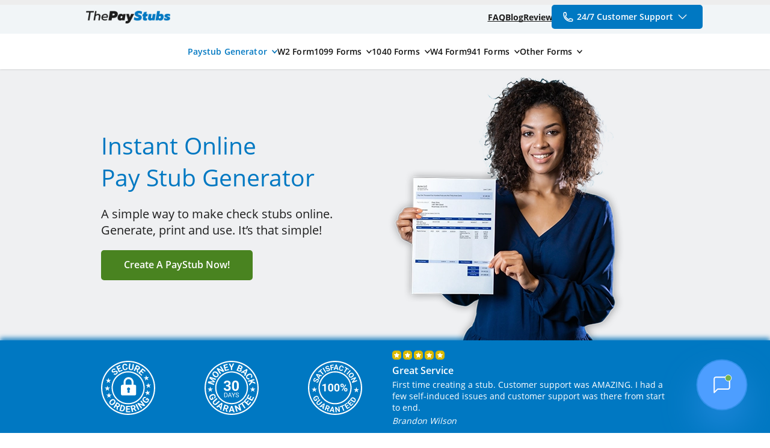

--- FILE ---
content_type: text/html; charset=UTF-8
request_url: https://www.thepaystubs.com/?utm_medium=referral&utm_source=paystubs.com
body_size: 77157
content:
<!DOCTYPE html>
<html lang="en" xmlns="http://www.w3.org/1999/html" class="page-sticky">
<head > <meta charset="utf-8"/> <meta name="viewport" content="width=device-width, height=device-height, initial-scale=1.0, minimum-scale=1.0"/> <meta name="format-detection" content="telephone=no"> <meta http-equiv="X-UA-Compatible" content="IE=edge"/> <meta name="google-site-verification" content="QOwelRbxdcmEiSUlXJP83NytUwGLAmAd8JZQ7tXtk60"/> <meta name="facebook-domain-verification" content="lxhlzo5wd2n83n1n2ljp4czh7oejp1" /> <link rel="shortcut icon" href="/favicon.ico"/> <link rel="preconnect" href="https://googletagmanager.com" /> <link rel="dns-prefetch" href="https://googletagmanager.com" /> <link rel="preconnect" href="https://googleadservices.com" /> <link rel="dns-prefetch" href="https://googleadservices.com" /> <link rel="preconnect" href="https://google-analytics.com" /> <link rel="dns-prefetch" href="https://google-analytics.com" /> <link rel="preconnect" href="https://connect.facebook.net" /> <link rel="dns-prefetch" href="https://connect.facebook.net" /> <link rel="preconnect" href="https://bat.bing.com" /> <link rel="dns-prefetch" href="https://bat.bing.com" /> <script>window.Sentry = {addBreadcrumb: function() {}, Severity: {}}</script> <script async
        src="https://browser.sentry-cdn.com/7.64.0/bundle.min.js"
        integrity="sha384-pEvtlr6cwBR9vjulYjWOrTk7V5quSXAB+n9IkdKGsMb6C/XfsygGknUmNvEcOBmG"
        crossorigin="anonymous"
        onload="sentryOnLoad()"
></script>
<script>
function sentryOnLoad() {
    Sentry.init({
        dsn: 'https://f93cb4dc9f651f14c38a9d68eafed8fd@o124107.ingest.sentry.io/273269',
        environment: 'prod',
        release: '20251111142420',
        whitelistUrls: [/www\.thepaystubs\.com/],
        ignoreErrors: [
            /Blocked a frame with origin "https:\/\/www\.thepaystubs\.com" from accessing a (frame|cross-origin frame)/,
            /An attempt was made to break through the security policy of the user agent/,
            /^null is not an object \(evaluating 'document\.getElementById\('(?:web|images|news)'\)\.innerHTML = '(?:All|Images|News)''\)$/,
            /^Can't find variable: UET$/,
            /^Error calling method on NPObject\.$/,
            /^Cannot read property 'closingEls' of undefined$/
        ]
    });
}

    function handleScripLoadingError(event) {
        throw new Error(`Failed to load script ${event.target.src}`);
    }
</script> <title>Paystub Generator | No.1 Checkstub Maker - ThePayStubs</title> <meta property="og:site_name" content="ThePayStubs" />
<meta property="og:type" content="website" />
<meta property="og:url" content="https://www.thepaystubs.com/" />
<meta property="og:title" content="Paystub Generator | No.1 Checkstub Maker - ThePayStubs" />
<meta property="og:description" content="Our paystub generator instantly creates pay stubs online. This easy checkstub maker online handles calculations automatically with no software needed." />
<meta name="description" content="Our paystub generator instantly creates pay stubs online. This easy checkstub maker online handles calculations automatically with no software needed." />
<meta name="twitter:description" content="Our paystub generator instantly creates pay stubs online. This easy checkstub maker online handles calculations automatically with no software needed." />
<meta name="keywords" content="paystub generator, generate checkstubs online, paystubs, stubs, checkstub maker, pay stubs online" /> <link rel="canonical" href="https://www.thepaystubs.com/"/> <link rel="alternate" href="https://www.thepaystubs.com/paystub-generator-canada" hreflang="en-CA"/>
<link rel="alternate" href="https://www.thepaystubs.com/" hreflang="en-US"/> <link rel="alternate" hreflang="x-default" href="https://www.thepaystubs.com/" /> <style>html{font-family:sans-serif;-ms-text-size-adjust:100%;-webkit-text-size-adjust:100%}body{margin:0}article,aside,details,figcaption,figure,footer,header,hgroup,main,menu,nav,section,summary{display:block}audio,canvas,progress,video{display:inline-block;vertical-align:baseline}audio:not([controls]){display:none;height:0}[hidden],template{display:none}a{background-color:transparent;text-decoration:underline solid currentColor .5px;text-decoration-skip-ink:none;text-underline-offset:1px}a:active,a:hover{outline:0}abbr[title]{border-bottom:1px dotted}b,strong{font-weight:700}dfn{font-style:italic}h1{font-size:2em;margin:.67em 0}mark{background:#ff0;color:#000}small{font-size:80%}sub,sup{font-size:75%;line-height:0;position:relative;vertical-align:baseline}sup{top:-.5em}sub{bottom:-.25em}img{border:0}svg:not(:root){overflow:hidden}figure{margin:1em 40px}hr{box-sizing:content-box;height:0}pre{overflow:auto}code,kbd,pre,samp{font-family:monospace,monospace;font-size:1em}button,input,optgroup,select,textarea{color:inherit;font:inherit;margin:0}button{overflow:visible}button,select{text-transform:none}button,html input[type=button],input[type=reset],input[type=submit]{-webkit-appearance:button;cursor:pointer}button[disabled],html input[disabled]{cursor:default}button::-moz-focus-inner,input::-moz-focus-inner{border:0;padding:0}input{line-height:normal}input[type=checkbox],input[type=radio]{box-sizing:border-box;padding:0}input[type=number]::-webkit-inner-spin-button,input[type=number]::-webkit-outer-spin-button{height:auto}input[type=search]{-webkit-appearance:textfield;box-sizing:content-box}input[type=search]::-webkit-search-cancel-button,input[type=search]::-webkit-search-decoration{-webkit-appearance:none}fieldset{margin:0;padding:0;border:none}legend{border:0;padding:0}textarea{overflow:auto}optgroup{font-weight:700}table{border-collapse:collapse;border-spacing:0}td,th{padding:0}.mr-1{margin-right:0}.mr-1{margin-right:10px}.mr-2{margin-right:20px}.ml-0{margin-left:0}.ml-1{margin-left:10px}.ml-2{margin-left:20px}@keyframes spin{0%{transform:rotate(0)}100%{transform:rotate(360deg)}}@keyframes backInLeft{0%{-webkit-transform:translateX(-2000px) scale(.7);transform:translateX(-2000px) scale(.7);opacity:0}80%{-webkit-transform:translateX(0) scale(.7);transform:translateX(0) scale(.7);opacity:.7}100%{-webkit-transform:scale(1);transform:scale(1);opacity:1}}@keyframes backInRight{0%{-webkit-transform:translateX(2000px) scale(.7);transform:translateX(2000px) scale(.7);opacity:0}80%{-webkit-transform:translateX(0) scale(.7);transform:translateX(0) scale(.7);opacity:.7}100%{-webkit-transform:scale(1);transform:scale(1);opacity:1}}@keyframes backOutLeft{0%{-webkit-transform:scale(1);transform:scale(1);opacity:1}20%{-webkit-transform:translateX(0) scale(.7);transform:translateX(0) scale(.7);opacity:.7}50%{opacity:.3}100%{-webkit-transform:translateX(-2000px) scale(.7);transform:translateX(-2000px) scale(.7);opacity:0}}@keyframes backOutRight{0%{-webkit-transform:scale(1);transform:scale(1);opacity:1}20%{-webkit-transform:translateX(0) scale(.7);transform:translateX(0) scale(.7);opacity:.7}50%{opacity:.3}100%{-webkit-transform:translateX(2000px) scale(.7);transform:translateX(2000px) scale(.7);opacity:0}}@keyframes outRight{0%{-webkit-transform:translateX(0);transform:translateX(0);opacity:1}100%{-webkit-transform:translateX(400px);transform:translateX(400px);opacity:0}}@keyframes outLeft{0%{-webkit-transform:translateX(0);transform:translateX(0);opacity:1}100%{-webkit-transform:translateX(-400px);transform:translateX(-400px);opacity:0}}@keyframes inLeft{0%{-webkit-transform:translateX(-400px);transform:translateX(-400px);opacity:0}100%{-webkit-transform:translateX(0);transform:translateX(0);opacity:1}}@keyframes inRight{0%{-webkit-transform:translateX(400px);transform:translateX(400px);opacity:0}100%{-webkit-transform:translateX(0);transform:translateX(0);opacity:1}}@font-face{font-family:TPS-icons;src:url(/bundles/thepaystubswebsite/fonts/TPS-icons.eot?b13bcm);src:url(/bundles/thepaystubswebsite/fonts/TPS-icons.eot?b13bcm#iefix) format("embedded-opentype"),url(/bundles/thepaystubswebsite/fonts/TPS-icons.ttf?b13bcm) format("truetype"),url(/bundles/thepaystubswebsite/fonts/TPS-icons.woff?b13bcm) format("woff"),url(/bundles/thepaystubswebsite/fonts/TPS-icons.svg?b13bcm#TPS-icons) format("svg");font-weight:400;font-style:normal;font-display:swap}i{font-family:TPS-icons!important;speak:none;font-style:normal;font-weight:400;font-variant:normal;text-transform:none;line-height:1;-webkit-font-smoothing:antialiased;-moz-osx-font-smoothing:grayscale}.tps-white-loading:before{content:"\e949"}.tps-about-us .path1:before{content:"\e900";color:#383838}.tps-about-us .path2:before{content:"\e901";margin-left:-.8154296875em;color:#383838}.tps-about-us .path3:before{content:"\e941";margin-left:-.8154296875em;color:#383838}.tps-about-us .path4:before{content:"\e942";margin-left:-.8154296875em;color:#fff}.tps-about-us .path5:before{content:"\e943";margin-left:-.8154296875em;color:#383838}.tps-about-us .path6:before{content:"\e944";margin-left:-.8154296875em;color:#fff}.tps-Contact:before{content:"\e945"}.tps-create-stub:before{content:"\e946"}.tps-faq:before{content:"\e947"}.tps-add .path1:before{content:"\e902";color:#468dc8}.tps-add .path2:before{content:"\e93f";margin-left:-1em;color:#fff}.tps-add .path3:before{content:"\e940";margin-left:-1em;color:#fff}.tps-back:before{content:"\e903"}.tps-blue-phone:before{content:"\e904"}.tps-calendar:before{content:"\e905"}.tps-chat .path1:before{content:"\e906";color:#dbd5cc}.tps-chat .path2:before{content:"\e907";margin-left:-1em;color:#468dc8}.tps-close .path1:before{content:"\e908";color:#ec1c24}.tps-close .path2:before{content:"\e909";margin-left:-1em;color:#fff}.tps-close .path3:before{content:"\e90a";margin-left:-1em;color:#fff}.tps-e-mail .path1:before{content:"\e90b";color:#dbd5cc}.tps-e-mail .path2:before{content:"\e90c";margin-left:-1em;color:#e7e1d8}.tps-e-mail .path3:before{content:"\e90d";margin-left:-1em;color:#eee9dd}.tps-e-mail .path4:before{content:"\e90e";margin-left:-1em;color:#2c88c9}.tps-e-mail .path5:before{content:"\e90f";margin-left:-1em;color:#fff}.tps-email-sent .path1:before{content:"\e910";color:#dbd5cc}.tps-email-sent .path2:before{content:"\e911";margin-left:-1em;color:#e7e1d8}.tps-email-sent .path3:before{content:"\e912";margin-left:-1em;color:#eee9dd}.tps-for:before{content:"\e913"}.tps-jpeg .path1:before{content:"\e914";color:#e8e7de}.tps-jpeg .path2:before{content:"\e915";margin-left:-1em;color:#d9d6c9}.tps-jpeg .path3:before{content:"\e916";margin-left:-1em;color:#6d6e70}.tps-jpeg .path4:before{content:"\e917";margin-left:-1em;color:#808184;opacity:.48}.tps-jpeg .path5:before{content:"\e918";margin-left:-1em;color:#3e8bba}.tps-jpeg .path6:before{content:"\e919";margin-left:-1em;color:#fff}.tps-jpeg .path7:before{content:"\e91a";margin-left:-1em;color:#fff}.tps-jpeg .path8:before{content:"\e91b";margin-left:-1em;color:#fff}.tps-order-not-sent .path1:before{content:"\e91c";color:#dbd5cc}.tps-order-not-sent .path2:before{content:"\e91d";margin-left:-1em;color:#e7e1d8}.tps-order-not-sent .path3:before{content:"\e91e";margin-left:-1em;color:#eee9dd}.tps-order-not-sent .path4:before{content:"\e91f";margin-left:-1em;color:#ec1c24}.tps-order-not-sent .path5:before{content:"\e920";margin-left:-1em;color:#fff}.tps-order-resent .path1:before{content:"\e921";color:#dbd5cc}.tps-order-resent .path2:before{content:"\e922";margin-left:-1em;color:#e7e1d8}.tps-order-resent .path3:before{content:"\e923";margin-left:-1em;color:#eee9dd}.tps-order-resent .path4:before{content:"\e924";margin-left:-1em;color:#2c88c9}.tps-order-resent .path5:before{content:"\e925";margin-left:-1em;color:#2c88c9}.tps-order-resent .path6:before{content:"\e926";margin-left:-1em;color:#2c88c9}.tps-order-resent .path7:before{content:"\e927";margin-left:-1em;color:#2c88c9}.tps-pdf .path1:before{content:"\e928";color:#e8e7de}.tps-pdf .path2:before{content:"\e929";margin-left:-1em;color:#d9d6c9}.tps-pdf .path3:before{content:"\e92a";margin-left:-1em;color:#6d6e70}.tps-pdf .path4:before{content:"\e92b";margin-left:-1em;color:#3e8bba}.tps-pdf .path5:before{content:"\e92c";margin-left:-1em;color:#fff}.tps-pdf .path6:before{content:"\e92d";margin-left:-1em;color:#fff}.tps-pdf .path7:before{content:"\e92e";margin-left:-1em;color:#fff}.tps-white-arrow:before{content:"\e92f"}.tps-white-cart:before{content:"\e930"}.tps-white-check:before{content:"\e931"}.tps-white-cloud:before{content:"\e932"}.tps-white-pencil:before{content:"\e934"}.tps-white-phone:before{content:"\e935"}.tps-white-zoomin:before{content:"\e936"}.tps-zipped .path1:before{content:"\e937";color:#e8e7de}.tps-zipped .path2:before{content:"\e938";margin-left:-1em;color:#d9d6c9}.tps-zipped .path3:before{content:"\e939";margin-left:-1em;color:#3e8bba}.tps-zipped .path4:before{content:"\e93a";margin-left:-1em;color:#fff}.tps-zipped .path5:before{content:"\e93b";margin-left:-1em;color:#fff}.tps-zipped .path6:before{content:"\e93c";margin-left:-1em;color:#fff}.tps-zipped .path7:before{content:"\e93d";margin-left:-1em;color:#6d6e70}.tps-zipped .path8:before{content:"\e93e";margin-left:-1em;color:#6d6e70}.tps-blog:before{content:"\e948"}.mr-1{margin-right:0}.mr-1{margin-right:10px}.mr-2{margin-right:20px}.ml-0{margin-left:0}.ml-1{margin-left:10px}.ml-2{margin-left:20px}@keyframes spin{0%{transform:rotate(0)}100%{transform:rotate(360deg)}}@keyframes backInLeft{0%{-webkit-transform:translateX(-2000px) scale(.7);transform:translateX(-2000px) scale(.7);opacity:0}80%{-webkit-transform:translateX(0) scale(.7);transform:translateX(0) scale(.7);opacity:.7}100%{-webkit-transform:scale(1);transform:scale(1);opacity:1}}@keyframes backInRight{0%{-webkit-transform:translateX(2000px) scale(.7);transform:translateX(2000px) scale(.7);opacity:0}80%{-webkit-transform:translateX(0) scale(.7);transform:translateX(0) scale(.7);opacity:.7}100%{-webkit-transform:scale(1);transform:scale(1);opacity:1}}@keyframes backOutLeft{0%{-webkit-transform:scale(1);transform:scale(1);opacity:1}20%{-webkit-transform:translateX(0) scale(.7);transform:translateX(0) scale(.7);opacity:.7}50%{opacity:.3}100%{-webkit-transform:translateX(-2000px) scale(.7);transform:translateX(-2000px) scale(.7);opacity:0}}@keyframes backOutRight{0%{-webkit-transform:scale(1);transform:scale(1);opacity:1}20%{-webkit-transform:translateX(0) scale(.7);transform:translateX(0) scale(.7);opacity:.7}50%{opacity:.3}100%{-webkit-transform:translateX(2000px) scale(.7);transform:translateX(2000px) scale(.7);opacity:0}}@keyframes outRight{0%{-webkit-transform:translateX(0);transform:translateX(0);opacity:1}100%{-webkit-transform:translateX(400px);transform:translateX(400px);opacity:0}}@keyframes outLeft{0%{-webkit-transform:translateX(0);transform:translateX(0);opacity:1}100%{-webkit-transform:translateX(-400px);transform:translateX(-400px);opacity:0}}@keyframes inLeft{0%{-webkit-transform:translateX(-400px);transform:translateX(-400px);opacity:0}100%{-webkit-transform:translateX(0);transform:translateX(0);opacity:1}}@keyframes inRight{0%{-webkit-transform:translateX(400px);transform:translateX(400px);opacity:0}100%{-webkit-transform:translateX(0);transform:translateX(0);opacity:1}}@font-face{font-family:tps-menu;src:url(/bundles/thepaystubswebsite/fonts/tps-menu.eot?3eptoi);src:url(/bundles/thepaystubswebsite/fonts/tps-menu.eot?3eptoi#iefix) format("embedded-opentype"),url(/bundles/thepaystubswebsite/fonts/tps-menu.ttf?3eptoi) format("truetype"),url(/bundles/thepaystubswebsite/fonts/tps-menu.woff?3eptoi) format("woff"),url(/bundles/thepaystubswebsite/fonts/tps-menu.svg?3eptoi#icomoon) format("svg");font-weight:400;font-style:normal;font-display:swap}[class*=" icon-"],[class^=icon-]{font-family:tps-menu!important;speak:none;font-style:normal;font-weight:400;font-variant:normal;text-transform:none;line-height:1;-webkit-font-smoothing:antialiased;-moz-osx-font-smoothing:grayscale}.icon-about:before{content:"\e900"}.icon-blog:before{content:"\e901"}.icon-contact:before{content:"\e902"}.icon-faq:before{content:"\e903";color:#555}.icon-Home:before{content:"\e904";color:#555}.icon-privacy:before{content:"\e905"}.icon-reviews:before{content:"\e906";color:#555}.icon-templates:before{content:"\e907";color:#555}.mr-1{margin-right:0}.mr-1{margin-right:10px}.mr-2{margin-right:20px}.ml-0{margin-left:0}.ml-1{margin-left:10px}.ml-2{margin-left:20px}@keyframes spin{0%{transform:rotate(0)}100%{transform:rotate(360deg)}}@keyframes backInLeft{0%{-webkit-transform:translateX(-2000px) scale(.7);transform:translateX(-2000px) scale(.7);opacity:0}80%{-webkit-transform:translateX(0) scale(.7);transform:translateX(0) scale(.7);opacity:.7}100%{-webkit-transform:scale(1);transform:scale(1);opacity:1}}@keyframes backInRight{0%{-webkit-transform:translateX(2000px) scale(.7);transform:translateX(2000px) scale(.7);opacity:0}80%{-webkit-transform:translateX(0) scale(.7);transform:translateX(0) scale(.7);opacity:.7}100%{-webkit-transform:scale(1);transform:scale(1);opacity:1}}@keyframes backOutLeft{0%{-webkit-transform:scale(1);transform:scale(1);opacity:1}20%{-webkit-transform:translateX(0) scale(.7);transform:translateX(0) scale(.7);opacity:.7}50%{opacity:.3}100%{-webkit-transform:translateX(-2000px) scale(.7);transform:translateX(-2000px) scale(.7);opacity:0}}@keyframes backOutRight{0%{-webkit-transform:scale(1);transform:scale(1);opacity:1}20%{-webkit-transform:translateX(0) scale(.7);transform:translateX(0) scale(.7);opacity:.7}50%{opacity:.3}100%{-webkit-transform:translateX(2000px) scale(.7);transform:translateX(2000px) scale(.7);opacity:0}}@keyframes outRight{0%{-webkit-transform:translateX(0);transform:translateX(0);opacity:1}100%{-webkit-transform:translateX(400px);transform:translateX(400px);opacity:0}}@keyframes outLeft{0%{-webkit-transform:translateX(0);transform:translateX(0);opacity:1}100%{-webkit-transform:translateX(-400px);transform:translateX(-400px);opacity:0}}@keyframes inLeft{0%{-webkit-transform:translateX(-400px);transform:translateX(-400px);opacity:0}100%{-webkit-transform:translateX(0);transform:translateX(0);opacity:1}}@keyframes inRight{0%{-webkit-transform:translateX(400px);transform:translateX(400px);opacity:0}100%{-webkit-transform:translateX(0);transform:translateX(0);opacity:1}}@font-face{font-family:OpenSans;src:url(/bundles/thepaystubswebsite/fonts/OpenSans/opensans-light-webfont.eot);src:url(/bundles/thepaystubswebsite/fonts/OpenSans/opensans-light-webfont.eot?#iefix) format("embedded-opentype"),url(/bundles/thepaystubswebsite/fonts/OpenSans/opensans-light-webfont.woff2) format("woff2"),url(/bundles/thepaystubswebsite/fonts/OpenSans/opensans-light-webfont.woff) format("woff"),url(/bundles/thepaystubswebsite/fonts/OpenSans/opensans-light-webfont.ttf) format("truetype"),url(/bundles/thepaystubswebsite/fonts/OpenSans/opensans-light-webfont.svg#open_sanslight) format("svg");font-weight:300;font-style:normal;font-display:swap}@font-face{font-family:OpenSans;src:url(/bundles/thepaystubswebsite/fonts/OpenSans/opensans-regular-webfont.eot);src:url(/bundles/thepaystubswebsite/fonts/OpenSans/opensans-regular-webfont.eot?#iefix) format("embedded-opentype"),url(/bundles/thepaystubswebsite/fonts/OpenSans/opensans-regular-webfont.woff2) format("woff2"),url(/bundles/thepaystubswebsite/fonts/OpenSans/opensans-regular-webfont.woff) format("woff"),url(/bundles/thepaystubswebsite/fonts/OpenSans/opensans-regular-webfont.ttf) format("truetype"),url(/bundles/thepaystubswebsite/fonts/OpenSans/opensans-regular-webfont.svg#open_sansregular) format("svg");font-weight:400;font-style:normal;font-display:swap}@font-face{font-family:OpenSans;src:url(/bundles/thepaystubswebsite/fonts/OpenSans/opensans-semibold-webfont.eot);src:url(/bundles/thepaystubswebsite/fonts/OpenSans/opensans-semibold-webfont.eot?#iefix) format("embedded-opentype"),url(/bundles/thepaystubswebsite/fonts/OpenSans/opensans-semibold-webfont.woff2) format("woff2"),url(/bundles/thepaystubswebsite/fonts/OpenSans/opensans-semibold-webfont.woff) format("woff"),url(/bundles/thepaystubswebsite/fonts/OpenSans/opensans-semibold-webfont.ttf) format("truetype"),url(/bundles/thepaystubswebsite/fonts/OpenSans/opensans-semibold-webfont.svg#open_sanssemibold) format("svg");font-weight:500;font-style:normal;font-display:swap}@font-face{font-family:OpenSans;src:url(/bundles/thepaystubswebsite/fonts/OpenSans/opensans-semibold-webfont.eot);src:url(/bundles/thepaystubswebsite/fonts/OpenSans/opensans-semibold-webfont.eot?#iefix) format("embedded-opentype"),url(/bundles/thepaystubswebsite/fonts/OpenSans/opensans-semibold-webfont.woff2) format("woff2"),url(/bundles/thepaystubswebsite/fonts/OpenSans/opensans-semibold-webfont.woff) format("woff"),url(/bundles/thepaystubswebsite/fonts/OpenSans/opensans-semibold-webfont.ttf) format("truetype"),url(/bundles/thepaystubswebsite/fonts/OpenSans/opensans-semibold-webfont.svg#open_sanssemibold) format("svg");font-weight:600;font-style:normal;font-display:swap}@font-face{font-family:OpenSans;src:url(/bundles/thepaystubswebsite/fonts/OpenSans/opensans-bold-webfont.eot);src:url(/bundles/thepaystubswebsite/fonts/OpenSans/opensans-bold-webfont.eot?#iefix) format("embedded-opentype"),url(/bundles/thepaystubswebsite/fonts/OpenSans/opensans-bold-webfont.woff2) format("woff2"),url(/bundles/thepaystubswebsite/fonts/OpenSans/opensans-bold-webfont.woff) format("woff"),url(/bundles/thepaystubswebsite/fonts/OpenSans/opensans-bold-webfont.ttf) format("truetype"),url(/bundles/thepaystubswebsite/fonts/OpenSans/opensans-bold-webfont.svg#open_sansbold) format("svg");font-weight:700;font-style:normal;font-display:swap}@font-face{font-family:Roboto;font-style:normal;font-weight:400;src:url([data-uri]) format("woff2");unicode-range:U+0100-024F,U+1E00-1EFF,U+20A0-20AB,U+20AD-20CF,U+2C60-2C7F,U+A720-A7FF}@font-face{font-family:Roboto;font-style:normal;font-weight:400;src:url([data-uri]) format("woff2");unicode-range:U+0000-00FF,U+0131,U+0152-0153,U+02C6,U+02DA,U+02DC,U+2000-206F,U+2074,U+20AC,U+2212,U+2215,U+E0FF,U+EFFD,U+F000}.mr-1{margin-right:0}.mr-1{margin-right:10px}.mr-2{margin-right:20px}.ml-0{margin-left:0}.ml-1{margin-left:10px}.ml-2{margin-left:20px}@keyframes spin{0%{transform:rotate(0)}100%{transform:rotate(360deg)}}@keyframes backInLeft{0%{-webkit-transform:translateX(-2000px) scale(.7);transform:translateX(-2000px) scale(.7);opacity:0}80%{-webkit-transform:translateX(0) scale(.7);transform:translateX(0) scale(.7);opacity:.7}100%{-webkit-transform:scale(1);transform:scale(1);opacity:1}}@keyframes backInRight{0%{-webkit-transform:translateX(2000px) scale(.7);transform:translateX(2000px) scale(.7);opacity:0}80%{-webkit-transform:translateX(0) scale(.7);transform:translateX(0) scale(.7);opacity:.7}100%{-webkit-transform:scale(1);transform:scale(1);opacity:1}}@keyframes backOutLeft{0%{-webkit-transform:scale(1);transform:scale(1);opacity:1}20%{-webkit-transform:translateX(0) scale(.7);transform:translateX(0) scale(.7);opacity:.7}50%{opacity:.3}100%{-webkit-transform:translateX(-2000px) scale(.7);transform:translateX(-2000px) scale(.7);opacity:0}}@keyframes backOutRight{0%{-webkit-transform:scale(1);transform:scale(1);opacity:1}20%{-webkit-transform:translateX(0) scale(.7);transform:translateX(0) scale(.7);opacity:.7}50%{opacity:.3}100%{-webkit-transform:translateX(2000px) scale(.7);transform:translateX(2000px) scale(.7);opacity:0}}@keyframes outRight{0%{-webkit-transform:translateX(0);transform:translateX(0);opacity:1}100%{-webkit-transform:translateX(400px);transform:translateX(400px);opacity:0}}@keyframes outLeft{0%{-webkit-transform:translateX(0);transform:translateX(0);opacity:1}100%{-webkit-transform:translateX(-400px);transform:translateX(-400px);opacity:0}}@keyframes inLeft{0%{-webkit-transform:translateX(-400px);transform:translateX(-400px);opacity:0}100%{-webkit-transform:translateX(0);transform:translateX(0);opacity:1}}@keyframes inRight{0%{-webkit-transform:translateX(400px);transform:translateX(400px);opacity:0}100%{-webkit-transform:translateX(0);transform:translateX(0);opacity:1}}.u-site-container{max-width:945px;width:95%;margin:0 auto}.clear{clear:both}@media only screen and (max-width:640px){.clear-mobile{clear:both;display:block}}.img-responsive{height:auto;max-width:100%}.u-invisible{visibility:hidden!important}.hidden,.u-hidden{display:none!important}.text-center{text-align:center}.u-relative{position:relative}.u-text-right{text-align:right}.u-f-right{float:right!important}.u-rotate{-moz-transform:rotate(180deg);-o-transform:rotate(180deg);-ms-transform:rotate(180deg);-webkit-transform:rotate(180deg);transform:rotate(180deg)}.u-f-left{float:left!important}.u-two-blocks:after{clear:both;display:block;content:""}.u-two-blocks .u-block{width:50%;float:left}@media only screen and (max-width:640px){.u-two-blocks .u-block{width:100%}}.u-three-blocks:after{clear:both;display:block;content:""}.u-three-blocks .u-block{width:33.3%;float:left}@media only screen and (max-width:640px){.u-three-blocks .u-block{width:100%}}.u-three-blocks .u-flex{display:flex}.u-four-blocks:after{clear:both;display:block;content:""}.u-four-blocks .u-block{width:25%;float:left}@media only screen and (max-width:640px){.u-four-blocks .u-block{width:100%}}.u-four-blocks .u-flex{display:flex}@media only screen and (max-width:640px){.hide-mobile{display:none!important}}@media only screen and (max-width:768px){.hide-tablet{display:none!important}}@media only screen and (min-width:769px){.hide-desktop{display:none!important;visibility:hidden}}@media only screen and (min-width:769px){.mobile-hidden{display:block!important;visibility:visible}}@media only screen and (min-width:640px) and (max-width:768px){.hide-tablet-only{display:none!important}}.u-lazy-load{filter:blur(10px) brightness(1.2);cursor:progress}.overflow-visible{overflow:visible!important}.overflow-hidden{overflow:hidden!important}.mr-1{margin-right:0}.mr-1{margin-right:10px}.mr-2{margin-right:20px}.ml-0{margin-left:0}.ml-1{margin-left:10px}.ml-2{margin-left:20px}@keyframes spin{0%{transform:rotate(0)}100%{transform:rotate(360deg)}}@keyframes backInLeft{0%{-webkit-transform:translateX(-2000px) scale(.7);transform:translateX(-2000px) scale(.7);opacity:0}80%{-webkit-transform:translateX(0) scale(.7);transform:translateX(0) scale(.7);opacity:.7}100%{-webkit-transform:scale(1);transform:scale(1);opacity:1}}@keyframes backInRight{0%{-webkit-transform:translateX(2000px) scale(.7);transform:translateX(2000px) scale(.7);opacity:0}80%{-webkit-transform:translateX(0) scale(.7);transform:translateX(0) scale(.7);opacity:.7}100%{-webkit-transform:scale(1);transform:scale(1);opacity:1}}@keyframes backOutLeft{0%{-webkit-transform:scale(1);transform:scale(1);opacity:1}20%{-webkit-transform:translateX(0) scale(.7);transform:translateX(0) scale(.7);opacity:.7}50%{opacity:.3}100%{-webkit-transform:translateX(-2000px) scale(.7);transform:translateX(-2000px) scale(.7);opacity:0}}@keyframes backOutRight{0%{-webkit-transform:scale(1);transform:scale(1);opacity:1}20%{-webkit-transform:translateX(0) scale(.7);transform:translateX(0) scale(.7);opacity:.7}50%{opacity:.3}100%{-webkit-transform:translateX(2000px) scale(.7);transform:translateX(2000px) scale(.7);opacity:0}}@keyframes outRight{0%{-webkit-transform:translateX(0);transform:translateX(0);opacity:1}100%{-webkit-transform:translateX(400px);transform:translateX(400px);opacity:0}}@keyframes outLeft{0%{-webkit-transform:translateX(0);transform:translateX(0);opacity:1}100%{-webkit-transform:translateX(-400px);transform:translateX(-400px);opacity:0}}@keyframes inLeft{0%{-webkit-transform:translateX(-400px);transform:translateX(-400px);opacity:0}100%{-webkit-transform:translateX(0);transform:translateX(0);opacity:1}}@keyframes inRight{0%{-webkit-transform:translateX(400px);transform:translateX(400px);opacity:0}100%{-webkit-transform:translateX(0);transform:translateX(0);opacity:1}}body,html{height:100%}body{font-family:OpenSans,"Helvetica Neue",Helvetica,Arial,sans-serif;-webkit-font-smoothing:antialiased}.site-body{padding-bottom:100px}.mobile-site-body{padding-bottom:40px}.site-wrapper{min-height:100%;position:relative}@media only screen and (max-width:768px){.site-wrapper{position:static}}
.mr-1{margin-right:0}.mr-1{margin-right:10px}.mr-2{margin-right:20px}.ml-0{margin-left:0}.ml-1{margin-left:10px}.ml-2{margin-left:20px}@keyframes spin{0%{transform:rotate(0)}100%{transform:rotate(360deg)}}@keyframes backInLeft{0%{-webkit-transform:translateX(-2000px) scale(.7);transform:translateX(-2000px) scale(.7);opacity:0}80%{-webkit-transform:translateX(0) scale(.7);transform:translateX(0) scale(.7);opacity:.7}100%{-webkit-transform:scale(1);transform:scale(1);opacity:1}}@keyframes backInRight{0%{-webkit-transform:translateX(2000px) scale(.7);transform:translateX(2000px) scale(.7);opacity:0}80%{-webkit-transform:translateX(0) scale(.7);transform:translateX(0) scale(.7);opacity:.7}100%{-webkit-transform:scale(1);transform:scale(1);opacity:1}}@keyframes backOutLeft{0%{-webkit-transform:scale(1);transform:scale(1);opacity:1}20%{-webkit-transform:translateX(0) scale(.7);transform:translateX(0) scale(.7);opacity:.7}50%{opacity:.3}100%{-webkit-transform:translateX(-2000px) scale(.7);transform:translateX(-2000px) scale(.7);opacity:0}}@keyframes backOutRight{0%{-webkit-transform:scale(1);transform:scale(1);opacity:1}20%{-webkit-transform:translateX(0) scale(.7);transform:translateX(0) scale(.7);opacity:.7}50%{opacity:.3}100%{-webkit-transform:translateX(2000px) scale(.7);transform:translateX(2000px) scale(.7);opacity:0}}@keyframes outRight{0%{-webkit-transform:translateX(0);transform:translateX(0);opacity:1}100%{-webkit-transform:translateX(400px);transform:translateX(400px);opacity:0}}@keyframes outLeft{0%{-webkit-transform:translateX(0);transform:translateX(0);opacity:1}100%{-webkit-transform:translateX(-400px);transform:translateX(-400px);opacity:0}}@keyframes inLeft{0%{-webkit-transform:translateX(-400px);transform:translateX(-400px);opacity:0}100%{-webkit-transform:translateX(0);transform:translateX(0);opacity:1}}@keyframes inRight{0%{-webkit-transform:translateX(400px);transform:translateX(400px);opacity:0}100%{-webkit-transform:translateX(0);transform:translateX(0);opacity:1}}.mr-1{margin-right:0}.mr-1{margin-right:10px}.mr-2{margin-right:20px}.ml-0{margin-left:0}.ml-1{margin-left:10px}.ml-2{margin-left:20px}@keyframes spin{0%{transform:rotate(0)}100%{transform:rotate(360deg)}}@keyframes backInLeft{0%{-webkit-transform:translateX(-2000px) scale(.7);transform:translateX(-2000px) scale(.7);opacity:0}80%{-webkit-transform:translateX(0) scale(.7);transform:translateX(0) scale(.7);opacity:.7}100%{-webkit-transform:scale(1);transform:scale(1);opacity:1}}@keyframes backInRight{0%{-webkit-transform:translateX(2000px) scale(.7);transform:translateX(2000px) scale(.7);opacity:0}80%{-webkit-transform:translateX(0) scale(.7);transform:translateX(0) scale(.7);opacity:.7}100%{-webkit-transform:scale(1);transform:scale(1);opacity:1}}@keyframes backOutLeft{0%{-webkit-transform:scale(1);transform:scale(1);opacity:1}20%{-webkit-transform:translateX(0) scale(.7);transform:translateX(0) scale(.7);opacity:.7}50%{opacity:.3}100%{-webkit-transform:translateX(-2000px) scale(.7);transform:translateX(-2000px) scale(.7);opacity:0}}@keyframes backOutRight{0%{-webkit-transform:scale(1);transform:scale(1);opacity:1}20%{-webkit-transform:translateX(0) scale(.7);transform:translateX(0) scale(.7);opacity:.7}50%{opacity:.3}100%{-webkit-transform:translateX(2000px) scale(.7);transform:translateX(2000px) scale(.7);opacity:0}}@keyframes outRight{0%{-webkit-transform:translateX(0);transform:translateX(0);opacity:1}100%{-webkit-transform:translateX(400px);transform:translateX(400px);opacity:0}}@keyframes outLeft{0%{-webkit-transform:translateX(0);transform:translateX(0);opacity:1}100%{-webkit-transform:translateX(-400px);transform:translateX(-400px);opacity:0}}@keyframes inLeft{0%{-webkit-transform:translateX(-400px);transform:translateX(-400px);opacity:0}100%{-webkit-transform:translateX(0);transform:translateX(0);opacity:1}}@keyframes inRight{0%{-webkit-transform:translateX(400px);transform:translateX(400px);opacity:0}100%{-webkit-transform:translateX(0);transform:translateX(0);opacity:1}}#menu-icon{cursor:pointer;position:relative;width:32px;height:23px;-moz-transform:rotate(0);-o-transform:rotate(0);-ms-transform:rotate(0);-webkit-transform:rotate(0);transform:rotate(0);-moz-transition:.5s ease-in-out;-o-transition:.5s ease-in-out;-ms-transition:.5s ease-in-out;-webkit-transition:.5s ease-in-out;transition:.5s ease-in-out}#menu-icon span{display:block;position:absolute;height:4px;width:100%;background:#0078c2;border-radius:3px;opacity:1;-moz-transform:rotate(0);-o-transform:rotate(0);-ms-transform:rotate(0);-webkit-transform:rotate(0);transform:rotate(0);-moz-transition:.25s ease-in-out;-o-transition:.25s ease-in-out;-ms-transition:.25s ease-in-out;-webkit-transition:.25s ease-in-out;transition:.25s ease-in-out}#menu-icon span:nth-child(1){top:0;-webkit-transform-origin:left center;-moz-transform-origin:left center;-o-transform-origin:left center;transform-origin:left center}#menu-icon span:nth-child(2){top:10px;width:80%;-webkit-transform-origin:left center;-moz-transform-origin:left center;-o-transform-origin:left center;transform-origin:left center}#menu-icon span:nth-child(3){top:20px;-webkit-transform-origin:left center;-moz-transform-origin:left center;-o-transform-origin:left center;transform-origin:left center}#menu-icon.menu-open span:nth-child(1){-moz-transform:rotate(45deg);-o-transform:rotate(45deg);-ms-transform:rotate(45deg);-webkit-transform:rotate(45deg);transform:rotate(45deg);top:0;left:8px}#menu-icon.menu-open span:nth-child(2){width:0;opacity:0}#menu-icon.menu-open span:nth-child(3){-moz-transform:rotate(-45deg);-o-transform:rotate(-45deg);-ms-transform:rotate(-45deg);-webkit-transform:rotate(-45deg);transform:rotate(-45deg);top:23px;left:8px}:root.page-sticky{--main-sticky-element:site-header}@media only screen and (max-width:640px){:root.page-sticky{--main-sticky-element:""}}html{scroll-behavior:smooth;scroll-padding-top:var(--scroll-padding-top,0)}.site-header{width:100%;top:0;background-color:#fff;z-index:11;-webkit-box-shadow:0 1px 3px rgba(0,0,0,.11);-moz-box-shadow:0 1px 3px rgba(0,0,0,.11);box-shadow:0 1px 3px rgba(0,0,0,.11)}.site-header--sticky{position:sticky}.site-header .header-secondary .header-nav .menu-nav.menu-nav--active{position:fixed}.site-header--active-menu{height:100%;position:fixed;overflow:auto}.site-header .active-service>:first-child{color:#0078c2!important}.site-header .active-service>:first-child::after{filter:brightness(0) saturate(100%) invert(27%) sepia(99%) saturate(1519%) hue-rotate(182deg) brightness(91%) contrast(100%)}.site-header .active-service__underline>a{text-decoration:underline!important}.contact-banner{width:100%;z-index:9}.header-mobile{color:#fff;font-size:15px;line-height:30px;-moz-transition:.4s background-color;-o-transition:.4s background-color;-ms-transition:.4s background-color;-webkit-transition:.4s background-color;transition:.4s background-color}.header-mobile__list{list-style:none;padding:0;margin:0;text-align:center}.header-mobile__list li{display:inline-block;font-weight:600;color:#0078c2}.header-mobile__list li:first-child{font-weight:400;color:#1d1d1d}.header-mobile__list li:first-child:after{content:"|";display:inline-block;margin:0;color:inherit}.header-mobile__list li a{color:inherit}.header-top.header-toolbar{color:#fff;background-color:red;height:45px}.header-top.header-toolbar .header-top__text{width:50%;float:left;margin:10px 0;font-weight:500;line-height:25px}.header-top.header-toolbar .header-top__text span{font-weight:700}@media only screen and (max-width:768px){.header-top.header-toolbar .header-top__text span{display:inline}}@media only screen and (max-width:640px){.header-top.header-toolbar .header-top__text span{display:block}}@media only screen and (max-width:768px){.header-top.header-toolbar .header-top__text{margin:0;line-height:45px}}@media only screen and (max-width:640px){.header-top.header-toolbar .header-top__text{line-height:22px;font-size:15px}}.header-top.header-toolbar nav{width:50%;float:left;text-align:right;margin:10px 0}@media only screen and (max-width:640px){.header-top.header-toolbar nav{line-height:18px}}.header-top.header-toolbar nav a{color:#fff;padding:5px 10px;box-sizing:border-box;font-size:10px;font-weight:600;letter-spacing:.5px;text-transform:uppercase;height:27px;border-radius:6px;border:1px solid #fff;display:inline-block;text-decoration:none;transition:.3s all}.header-main__top{padding:8px 0;background-color:#f1f5f7}@media only screen and (max-width:768px){.header-main__top{padding:20px 10px;box-shadow:0 3px 6px 0 rgba(0,0,0,.1294117647)}}.header-main__top .header-wrapper{display:flex;align-items:center;justify-content:space-between;max-width:995px;margin:0 auto}.header-main__top__logo{display:inline-block}@media only screen and (max-width:768px){.header-main__top__logo{width:fit-content;display:block;margin:0 auto}}.header-main__top__logo a{display:inline-block}.header-main__top__logo img{vertical-align:bottom;max-width:140px}@media only screen and (max-width:640px){.header-main__top__logo img{max-width:118px;height:auto}}.header-main__top__helpers{display:flex;align-items:center;gap:30px;font-size:14px;font-weight:700}.header-main__top__helpers:after{clear:both;display:block}.header-main__top__helpers a{color:#1d1d1d;font-weight:700}.header-main__top__helpers a:nth-child(3){padding-inline-end:16px}.header-main__top__helpers a:last-child{color:#0078c2;margin-inline-start:-25px}.header-main__menu__container{margin:0;padding:0;list-style-type:none;display:flex;justify-content:center;gap:33px}.header-main__menu__container .header-secondary{visibility:hidden;z-index:1;opacity:0;position:absolute;box-sizing:border-box;background-color:#fff;left:50%;transform:translateX(-50%);transition:visibility 0s,opacity .3s;border-radius:3px;filter:drop-shadow(0 0 15px rgba(0, 0, 0, .35));min-width:150px}.header-main__menu__container .header-secondary:before{background:url(/bundles/thepaystubswebsite/images/tps-menu-triangle-2.svg) no-repeat;width:21px;height:11px;content:"";position:absolute;margin:auto;left:0;right:0;top:-10px}@media only screen and (max-width:640px){.header-main__menu__container .header-secondary{padding:10px 0;height:47px}}.header-main__menu__container .header-secondary .header-nav{float:right}@media only screen and (max-width:768px){.header-main__menu__container .header-secondary .header-nav.header-nav--active .menu-create-stub{opacity:0}}.header-main__menu__container .header-secondary .header-nav .menu-nav{display:inline-block}@media only screen and (max-width:768px){.header-main__menu__container .header-secondary .header-nav .menu-nav{height:100%;position:fixed;padding-top:30px;background:#fff;top:110px;right:-100%;z-index:10;width:380px;box-sizing:border-box;box-shadow:0 18px 17px 1px rgba(0,0,0,.38);-moz-transition:.5s right;-o-transition:.5s right;-ms-transition:.5s right;-webkit-transition:.5s right;transition:.5s right}.header-main__menu__container .header-secondary .header-nav .menu-nav.menu-nav--active{right:0;position:absolute}}@media only screen and (max-width:768px) and (max-width:640px){.header-main__menu__container .header-secondary .header-nav .menu-nav.menu-nav--active{position:absolute!important}}@media only screen and (max-width:640px){.header-main__menu__container .header-secondary .header-nav .menu-nav{width:100%;box-shadow:none;border-top:1px solid #bababa;top:79px}}.header-main__menu__container .header-secondary .header-nav .menu-nav ul{margin:0;list-style:none;padding:0}@media only screen and (max-width:768px){.header-main__menu__container .header-secondary .header-nav .menu-nav ul{-moz-transform:rotate(180deg);-o-transform:rotate(180deg);-ms-transform:rotate(180deg);-webkit-transform:rotate(180deg);transform:rotate(180deg)}}.header-main__menu__container .header-secondary .header-nav .menu-nav .menu-create-stub{width:100%;padding:0 35px;text-align:center;box-sizing:border-box;margin-bottom:20px;opacity:1}@media only screen and (max-width:640px){.header-main__menu__container .header-secondary .header-nav .menu-nav .menu-create-stub{margin-bottom:15px}}.header-main__menu__container .header-secondary .header-nav .menu-nav .menu-create-stub ul>li>a{height:34px;font-size:17px;text-transform:capitalize;padding:5px 25px 5px 25px}.header-main__menu__container .header-secondary .header-nav .menu-nav .menu-create-stub ul>li>a:after{position:static;vertical-align:top;margin-top:7px;display:inline-block;font-size:12px;margin-left:15px}.header-main__menu__container .header-secondary .header-nav .menu-nav__item{display:inline-block;vertical-align:top;margin-right:4px;margin-top:5px;padding:0}@media only screen and (max-width:768px){.header-main__menu__container .header-secondary .header-nav .menu-nav__item{width:100%;margin-top:0;margin-right:0;-moz-transform:rotate(-180deg);-o-transform:rotate(-180deg);-ms-transform:rotate(-180deg);-webkit-transform:rotate(-180deg);transform:rotate(-180deg)}.header-main__menu__container .header-secondary .header-nav .menu-nav__item--separator{padding:0 0 0 85px;box-sizing:border-box}.header-main__menu__container .header-secondary .header-nav .menu-nav__item--separator:after{content:"";height:1px;background-color:#bababa;width:100%;display:block;margin-top:10px}}.header-main__menu__container .header-secondary .header-nav .menu-nav__item a{color:#1d1d1d;font-weight:500;font-size:16px;text-transform:capitalize;text-decoration:none;display:block;-moz-transition:.5s opacity;-o-transition:.5s opacity;-ms-transition:.5s opacity;-webkit-transition:.5s opacity;transition:.5s opacity}@media only screen and (max-width:768px){.header-main__menu__container .header-secondary .header-nav .menu-nav__item a{font-size:17px;padding:20px 0 20px 85px;box-sizing:border-box;text-transform:capitalize}.header-main__menu__container .header-secondary .header-nav .menu-nav__item a:hover{background-color:#ebebeb;opacity:1}}.header-main__menu__container .header-secondary .header-nav .menu-nav__item a:hover{opacity:.7}.header-main__menu__container .header-secondary .header-nav .menu-nav__item a.active{font-weight:700}.header-main__menu__container .header-secondary .header-nav .menu-create-stub{display:inline-block;vertical-align:top;position:relative;margin-left:10px;-moz-transition:opacity 1s;-o-transition:opacity 1s;-ms-transition:opacity 1s;-webkit-transition:opacity 1s;transition:opacity 1s}.header-main__menu__container .header-secondary .header-nav .menu-create-stub a{color:#fff;font-size:16px;border-radius:3px;background-color:#498320;text-transform:capitalize;display:block;padding:5px 15px 5px 15px;box-sizing:border-box;font-weight:500;text-decoration:none;-moz-transition:.4s opacity;-o-transition:.4s opacity;-ms-transition:.4s opacity;-webkit-transition:.4s opacity;transition:.4s opacity}@media only screen and (max-width:768px){.header-main__menu__container .header-secondary .header-nav .menu-create-stub a{text-transform:capitalize}}.header-main__menu__container .header-secondary .header-nav .menu-create-stub a.form-1099{padding:5px 15px 5px 15px}.header-main__menu__container .header-secondary .header-nav .menu-create-stub a:hover{opacity:.8;color:#fff}.header-main__menu__container .header-secondary .header-nav .menu-create-stub a:hover:after{-webkit-animation:create-your-stub .5s 2;animation:create-your-stub .5s 2}@-webkit-keyframes create-your-stub{0%{left:86%}20%{left:87%}40%{left:88%}60%{left:89%}70%{left:88%}80%{left:87%}100%{left:86%}}@keyframes create-your-stub{0%{left:86%}20%{left:87%}40%{left:88%}60%{left:89%}70%{left:88%}80%{left:87%}100%{left:86%}}.header-main__menu__container .nav__cta{text-align:center;text-decoration:none;color:#111;font-weight:500;font-size:14px;letter-spacing:.14px;padding:20px 0;display:inline-block;cursor:pointer;transition:color .3s}.header-main__menu__container .nav__cta:hover{color:#0078c2}.header-main__menu__container .nav__cta--withdropdown:after{background-image:url(/bundles/thepaystubswebsite/images/arrow-down.svg);background-size:9px 9px;display:inline-block;width:9px;height:9px;content:"";margin-inline-start:8px;transition:all .3s}.header-main__menu__container .nav__cta--withdropdown:hover::after{transform:rotate(-180deg);filter:brightness(0) saturate(100%) invert(27%) sepia(99%) saturate(1519%) hue-rotate(182deg) brightness(91%) contrast(100%)}.header-main__menu__container .nav__title{position:relative}.header-main__menu__container .nav__title--paystubs:hover.nav__title.nav__title--paystubs .nav__cta.nav__cta--withdropdown{color:#0078c2}.header-main__menu__container .nav__title--paystubs:hover.nav__title.nav__title--paystubs .nav__cta.nav__cta--withdropdown::after{transform:rotate(180deg);filter:brightness(0) saturate(100%) invert(27%) sepia(99%) saturate(1519%) hue-rotate(182deg) brightness(91%) contrast(100%)}.header-main__menu__container .nav__title--paystubs:hover .header-secondary--paystubs{visibility:visible;opacity:1;display:flex;width:463px;height:224px;left:150%}.header-main__menu__container .nav__title--paystubs:hover .header-secondary--paystubs:before{margin-left:20px;margin-right:auto}.header-main__menu__container .nav__title--paystubs:hover .header-secondary--paystubs__lhs{width:196px;box-sizing:border-box;padding:25px 30px}.header-main__menu__container .nav__title--paystubs:hover .header-secondary--paystubs__lhs__button{display:block;color:#fff;background-color:#498320;border-radius:3px;font-weight:500;font-size:14px;text-decoration:none;padding:8px 5px;text-align:center;box-sizing:border-box;transition:background-color .4s;margin-block-end:20px}.header-main__menu__container .nav__title--paystubs:hover .header-secondary--paystubs__lhs__button:hover{background-color:#60ac2a;transition:.4s}.header-main__menu__container .nav__title--paystubs:hover .header-secondary--paystubs__lhs__list{padding:0 10px;width:55px;height:102px;list-style-type:none;display:flex;flex-direction:column;justify-content:space-between;align-items:flex-start}.header-main__menu__container .nav__title--paystubs:hover .header-secondary--paystubs__lhs__list__item{display:block}.header-main__menu__container .nav__title--paystubs:hover .header-secondary--paystubs__lhs__list__item a{text-decoration:none;color:#1d1d1d;font-weight:500;font-size:14px}.header-main__menu__container .nav__title--paystubs:hover .header-secondary--paystubs__lhs__list__item a:hover{color:#0078c2}.header-main__menu__container .nav__title--paystubs:hover .header-secondary--paystubs__rhs{width:267px;box-sizing:border-box;padding:26px 21px;background-color:#f1f5f7;text-align:start}.header-main__menu__container .nav__title--paystubs:hover .header-secondary--paystubs__rhs a{display:block;text-decoration:none;color:#1d1d1d;font-size:14px}.header-main__menu__container .nav__title--paystubs:hover .header-secondary--paystubs__rhs a .header-secondary--paystubs__rhs__title{font-weight:500}.header-main__menu__container .nav__title--paystubs:hover .header-secondary--paystubs__rhs a .header-secondary--paystubs__rhs__title:after{display:inline-block;background-image:url(/bundles/thepaystubswebsite/images/arrow-right.svg);background-size:9px 9px;width:9px;height:9px;content:"";margin-inline-start:5px}.header-main__menu__container .nav__title--paystubs:hover .header-secondary--paystubs__rhs a:hover .header-secondary--paystubs__rhs__title{color:#0078c2}.header-main__menu__container .nav__title--paystubs:hover .header-secondary--paystubs__rhs a:hover .header-secondary--paystubs__rhs__title::after{filter:brightness(0) saturate(100%) invert(27%) sepia(99%) saturate(1519%) hue-rotate(182deg) brightness(91%) contrast(100%)}.header-main__menu__container .nav__title--paystubs:hover .header-secondary--paystubs__rhs p{font-size:13px}.header-main__menu__container .nav__title--formio:hover.nav__title.nav__title--formio .nav__cta.nav__cta--withdropdown{color:#0078c2}.header-main__menu__container .nav__title--formio:hover.nav__title.nav__title--formio .nav__cta.nav__cta--withdropdown::after{transform:rotate(180deg);filter:brightness(0) saturate(100%) invert(27%) sepia(99%) saturate(1519%) hue-rotate(182deg) brightness(91%) contrast(100%)}.header-main__menu__container .nav__title--formio:hover .header-secondary--formio{visibility:visible;opacity:1;width:fit-content}.header-main__menu__container .nav__title--formio:hover .header-secondary--formio__list{padding:20px;list-style-type:none;display:flex;flex-direction:column;gap:20px}.header-main__menu__container .nav__title--formio:hover .header-secondary--formio__list__item{display:block;width:max-content}.header-main__menu__container .nav__title--formio:hover .header-secondary--formio__list__item a{text-decoration:none;color:#1d1d1d;font-weight:500;font-size:14px}.header-main__menu__container .nav__title--formio:hover .header-secondary--formio__list__item a:hover{color:#0078c2}.header-main__menu__container .nav__title--formio:hover .header-secondary--formio__list__title{font-size:14px;font-weight:700;color:#7d7d7d}.header-main__menu__container .nav__title .header-secondary--other{display:flex;left:-25px}.header-main__menu__container .nav__title .header-secondary--other .header-secondary--formio__list{gap:10px;text-align:left}.header-main__menu__container .nav__title .header-secondary--other .header-secondary--formio__list:first-child{padding:23px 28px;min-width:153px;background:#f1f5f6;box-sizing:border-box}.header-main__menu__container .nav__title .header-secondary--other .header-secondary--formio__list:nth-child(2){padding:23px 42px 28px 35px}.header-main__menu__container .nav__title .header-secondary--other:before{right:63px;left:auto}.header-main__menu__container .nav__title .header-secondary--centered ul{text-align:center}.header-main__menu__container .nav__title .header-secondary--centered ul li{min-width:100%}.menu-mobile{background:#fff;right:-100%;width:0;z-index:2;overflow:hidden;min-height:calc(100% - 62px);box-shadow:inset 0 7px 15px -3px rgba(50,50,50,.2);z-index:999;-moz-transition:all .5s;-o-transition:all .5s;-ms-transition:all .5s;-webkit-transition:all .5s;transition:all .5s}@media only screen and (max-width:768px){.menu-mobile{top:109px;position:fixed}}@media only screen and (max-width:640px){.menu-mobile{top:58px;position:absolute}}.menu-mobile--active{right:0;width:100%;overflow:visible;overflow:auto}@media only screen and (max-width:768px){.menu-mobile--active{max-width:380px}}@media only screen and (max-width:640px){.menu-mobile--active{max-width:100%}}.menu-mobile__container{padding:43px 40px;box-sizing:border-box;display:flex;flex-direction:column;gap:30px;overflow:auto}.menu-mobile__container ul{margin:0;padding:0;list-style-type:none}.menu-mobile .menu-service__title{font-size:16px;color:#1d1d1d;box-sizing:border-box;font-weight:500;position:relative;transition:color .3s}.menu-mobile .menu-service__title--withdropdown:after{background-image:url(/bundles/thepaystubswebsite/images/arrow-down.svg);background-size:9px 9px;display:inline-block;width:9px;height:9px;content:"";transition:all .3s;margin-inline-start:8px}.menu-mobile .menu-service__title a{display:inline-block;text-decoration:none;color:#1d1d1d}.menu-mobile .menu-service--active .menu-service__title{color:#0078c2}.menu-mobile .menu-service--active .menu-service__title--withdropdown::after{transform:rotate(-180deg);filter:brightness(0) saturate(100%) invert(27%) sepia(99%) saturate(1519%) hue-rotate(182deg) brightness(91%) contrast(100%)}.menu-mobile .menu-service__content{background-color:#f1f5f6;max-width:335px;margin:0 auto;width:100%;height:0;box-sizing:border-box}.menu-mobile .menu-service__items__title{font-size:16px;font-weight:700;color:#9a9a9a;margin-top:15px;margin-bottom:8px;padding-left:18px}.menu-mobile .menu-service__items__link:first-child{padding-top:24px}.menu-mobile .menu-service__items__link:last-child{padding-bottom:24px}.menu-mobile .menu-service__items__link a{display:block;padding:12px 20px;font-weight:500;font-size:16px;text-decoration:none;color:#1d1d1d}.menu-mobile .menu-service__items__link>.create-stub{display:inline-block;background-color:#498320;width:162px;line-height:35px;padding:0;color:#fff;text-align:center;border-radius:3px;margin:0 20px 12px 20px}.menu-mobile .menu-service__slidedown,.menu-mobile .menu-service__slideup{height:0;overflow-y:hidden;transition:all .3s}.menu-mobile .menu-service__slidedown{margin-block-start:10px}.menu-mobile .general-menu{max-width:335px;margin:0;width:100%;padding-top:30px;border-top:1px solid #d2d2d2;display:flex;flex-direction:column;gap:30px}.menu-mobile .general-menu li a{display:block;color:#1d1d1d;font-weight:500;font-size:16px;text-decoration:none}.logo-state{display:inline-block;vertical-align:top;margin-left:15px;cursor:pointer;position:relative}.logo-state img{max-width:40px;display:inline-block;vertical-align:top;border:1px solid #d1d1d1}.logo-state span{display:inline-block;vertical-align:middle;font-size:12px;margin-left:10px}.logo-state span:after{content:"\e92f";font-size:8px;font-family:TPS-icons;color:#000;font-weight:700;-moz-transform:rotate(90deg);-o-transform:rotate(90deg);-ms-transform:rotate(90deg);-webkit-transform:rotate(90deg);transform:rotate(90deg);display:inline-block;margin-left:6px}.logo-state form{cursor:pointer;opacity:0;top:0;left:0;outline:0;width:100px;height:100%;background:0 0;color:transparent;position:absolute;border:0}.logo-state form select{cursor:pointer;width:100%;background-color:#f1f1f1;color:#000}.none-display{display:none!important}.support-item{position:relative;min-width:251px;margin-inline-start:-25px;font-family:OpenSans,"Helvetica Neue",Helvetica,Arial,sans-serif}.support-item__dropdown-content{position:absolute;z-index:1;margin-top:0;margin-bottom:0;padding:10px 0 4px;visibility:hidden;opacity:0;border-radius:6px;box-shadow:0 30px 60px 0 rgba(77,158,255,.14);background-image:linear-gradient(0deg,#fff,transparent);transition:visibility 0s,opacity .3s;list-style-type:none;box-sizing:border-box}.support-item__dropdown-content li:not(:last-of-type){border-bottom:1px solid #f3f4f6}.support-item__dropdown-btn{display:flex;align-items:center;justify-content:center;width:100%;padding:5px 14px;color:#fff;font-size:14px;font-weight:600;line-height:30px;border-radius:5px;background-color:#0078c2;border:none;font-family:OpenSans,"Helvetica Neue",Helvetica,Arial,sans-serif}.support-item__dropdown-btn>svg{margin-right:5px}.support-item__dropdown-btn .arrow{display:flex;align-items:center;justify-content:center;margin-left:5px;margin-right:5px;transform:rotate(180deg);transition:transform .2s}.support-item__btn{display:flex;align-items:center;min-height:64px;margin:0!important;padding:12px 16px;text-decoration:none;font-weight:400;border-left:3px solid transparent;transition:border-left .3s;background-color:#fff;box-sizing:border-box}.support-item__btn svg{flex-shrink:0;margin-right:8px}.support-item__btn svg path{transition:stroke .3s}.support-item__btn p{flex-grow:1;margin:0;color:#111;font-size:14px;line-height:20px;font-weight:500;transition:color .3s;font-family:OpenSans,"Helvetica Neue",Helvetica,Arial,sans-serif}.support-item__btn p span{display:block;font-size:11px;font-weight:400}.support-item__btn>span{flex-shrink:0;color:#0078c2;font-size:14px;line-height:20px;font-weight:400;transition:color .3s}.support-item__btn--chat{align-items:flex-start}.support-item__btn:hover{border-left:3px solid #0078c2}.support-item__btn:hover svg path{stroke:#0078c2}.support-item__btn:hover p{color:#0078c2}.support-item__btn:hover>span{text-decoration:underline}.support-item:hover .support-item__dropdown-content{visibility:visible;opacity:1}.support-item:hover .support-item__dropdown-btn .arrow{transform:rotate(0)}
.mr-1{margin-right:0}.mr-1{margin-right:10px}.mr-2{margin-right:20px}.ml-0{margin-left:0}.ml-1{margin-left:10px}.ml-2{margin-left:20px}@keyframes spin{0%{transform:rotate(0)}100%{transform:rotate(360deg)}}@keyframes backInLeft{0%{-webkit-transform:translateX(-2000px) scale(.7);transform:translateX(-2000px) scale(.7);opacity:0}80%{-webkit-transform:translateX(0) scale(.7);transform:translateX(0) scale(.7);opacity:.7}100%{-webkit-transform:scale(1);transform:scale(1);opacity:1}}@keyframes backInRight{0%{-webkit-transform:translateX(2000px) scale(.7);transform:translateX(2000px) scale(.7);opacity:0}80%{-webkit-transform:translateX(0) scale(.7);transform:translateX(0) scale(.7);opacity:.7}100%{-webkit-transform:scale(1);transform:scale(1);opacity:1}}@keyframes backOutLeft{0%{-webkit-transform:scale(1);transform:scale(1);opacity:1}20%{-webkit-transform:translateX(0) scale(.7);transform:translateX(0) scale(.7);opacity:.7}50%{opacity:.3}100%{-webkit-transform:translateX(-2000px) scale(.7);transform:translateX(-2000px) scale(.7);opacity:0}}@keyframes backOutRight{0%{-webkit-transform:scale(1);transform:scale(1);opacity:1}20%{-webkit-transform:translateX(0) scale(.7);transform:translateX(0) scale(.7);opacity:.7}50%{opacity:.3}100%{-webkit-transform:translateX(2000px) scale(.7);transform:translateX(2000px) scale(.7);opacity:0}}@keyframes outRight{0%{-webkit-transform:translateX(0);transform:translateX(0);opacity:1}100%{-webkit-transform:translateX(400px);transform:translateX(400px);opacity:0}}@keyframes outLeft{0%{-webkit-transform:translateX(0);transform:translateX(0);opacity:1}100%{-webkit-transform:translateX(-400px);transform:translateX(-400px);opacity:0}}@keyframes inLeft{0%{-webkit-transform:translateX(-400px);transform:translateX(-400px);opacity:0}100%{-webkit-transform:translateX(0);transform:translateX(0);opacity:1}}@keyframes inRight{0%{-webkit-transform:translateX(400px);transform:translateX(400px);opacity:0}100%{-webkit-transform:translateX(0);transform:translateX(0);opacity:1}}.scrollbar-container{width:100%;height:8px;background:#ededed;position:fixed;top:0;z-index:97}.scrollbar{width:0;height:8px;border-radius:0 12px 12px 0;background:#498320}
.mr-1{margin-right:0}.mr-1{margin-right:10px}.mr-2{margin-right:20px}.ml-0{margin-left:0}.ml-1{margin-left:10px}.ml-2{margin-left:20px}@keyframes spin{0%{transform:rotate(0)}100%{transform:rotate(360deg)}}@keyframes backInLeft{0%{-webkit-transform:translateX(-2000px) scale(.7);transform:translateX(-2000px) scale(.7);opacity:0}80%{-webkit-transform:translateX(0) scale(.7);transform:translateX(0) scale(.7);opacity:.7}100%{-webkit-transform:scale(1);transform:scale(1);opacity:1}}@keyframes backInRight{0%{-webkit-transform:translateX(2000px) scale(.7);transform:translateX(2000px) scale(.7);opacity:0}80%{-webkit-transform:translateX(0) scale(.7);transform:translateX(0) scale(.7);opacity:.7}100%{-webkit-transform:scale(1);transform:scale(1);opacity:1}}@keyframes backOutLeft{0%{-webkit-transform:scale(1);transform:scale(1);opacity:1}20%{-webkit-transform:translateX(0) scale(.7);transform:translateX(0) scale(.7);opacity:.7}50%{opacity:.3}100%{-webkit-transform:translateX(-2000px) scale(.7);transform:translateX(-2000px) scale(.7);opacity:0}}@keyframes backOutRight{0%{-webkit-transform:scale(1);transform:scale(1);opacity:1}20%{-webkit-transform:translateX(0) scale(.7);transform:translateX(0) scale(.7);opacity:.7}50%{opacity:.3}100%{-webkit-transform:translateX(2000px) scale(.7);transform:translateX(2000px) scale(.7);opacity:0}}@keyframes outRight{0%{-webkit-transform:translateX(0);transform:translateX(0);opacity:1}100%{-webkit-transform:translateX(400px);transform:translateX(400px);opacity:0}}@keyframes outLeft{0%{-webkit-transform:translateX(0);transform:translateX(0);opacity:1}100%{-webkit-transform:translateX(-400px);transform:translateX(-400px);opacity:0}}@keyframes inLeft{0%{-webkit-transform:translateX(-400px);transform:translateX(-400px);opacity:0}100%{-webkit-transform:translateX(0);transform:translateX(0);opacity:1}}@keyframes inRight{0%{-webkit-transform:translateX(400px);transform:translateX(400px);opacity:0}100%{-webkit-transform:translateX(0);transform:translateX(0);opacity:1}}.support-button-wrapper{position:relative;height:40px;display:flex;justify-content:space-between;align-items:center;border-top:1px solid #fff;border-bottom:1px solid #fff;background:#0078c2;padding:0 16px;color:#fff;font-size:14px;text-align:center;user-select:none}.support-button-wrapper.open{background:#0078c2}.support-button-wrapper.open img{display:none}.support-button-wrapper.open .times{display:block}.support-button-wrapper .icon{margin-right:8px}.support-button-wrapper .button-wrapper{display:flex;align-items:center}.support-button-wrapper img{transform:rotate(-90deg)}.support-button-wrapper .times{display:none;position:absolute;top:7px;right:16px}.support-button-wrapper button{position:relative;background:0 0;color:#fff;font-size:15px;font-weight:600;border:none;box-shadow:none}.support-dropdown-wrapper{position:absolute;top:var(--header-padding-top);left:0;display:none;background:#fff;width:100%;height:100vh;z-index:9}.support-dropdown-wrapper.open{display:block}.support-dropdown-wrapper .contact-media-item{position:relative;display:flex;flex-direction:column;justify-content:center;align-items:center;padding:32px 16px;border-bottom:1px solid #f0f0f0;color:#0078c2;text-decoration:none;user-select:none}.support-dropdown-wrapper .contact-media-item img{width:41px;height:41px}.support-dropdown-wrapper .contact-media-item .notice{position:absolute;display:flex;align-items:center;top:8px;right:38px;padding:8px 12px;color:#fa6b32;font-size:13px;font-weight:600;line-height:15.73px}.support-dropdown-wrapper .contact-media-item .notice svg{margin-left:1px;margin-top:12px}.support-dropdown-wrapper .contact-media-item:hover{background:rgba(236,239,243,.6);border-radius:6px}.support-dropdown-wrapper .contact-media-item__description{text-align:center}.support-dropdown-wrapper .contact-media-item__title{font-size:20px;font-weight:600;letter-spacing:.15px;margin-bottom:12px;color:#1d1d1d}.support-dropdown-wrapper .contact-media-item__action{font-size:18px;line-height:21px;font-weight:600;text-decoration:underline solid currentColor .5px;text-underline-offset:2px}
/*# sourceMappingURL=atf-style.css.map */
</style> <style>.mr-1{margin-right:0}.mr-1{margin-right:10px}.mr-2{margin-right:20px}.ml-0{margin-left:0}.ml-1{margin-left:10px}.ml-2{margin-left:20px}@keyframes spin{0%{transform:rotate(0)}100%{transform:rotate(360deg)}}@keyframes backInLeft{0%{-webkit-transform:translateX(-2000px) scale(.7);transform:translateX(-2000px) scale(.7);opacity:0}80%{-webkit-transform:translateX(0) scale(.7);transform:translateX(0) scale(.7);opacity:.7}100%{-webkit-transform:scale(1);transform:scale(1);opacity:1}}@keyframes backInRight{0%{-webkit-transform:translateX(2000px) scale(.7);transform:translateX(2000px) scale(.7);opacity:0}80%{-webkit-transform:translateX(0) scale(.7);transform:translateX(0) scale(.7);opacity:.7}100%{-webkit-transform:scale(1);transform:scale(1);opacity:1}}@keyframes backOutLeft{0%{-webkit-transform:scale(1);transform:scale(1);opacity:1}20%{-webkit-transform:translateX(0) scale(.7);transform:translateX(0) scale(.7);opacity:.7}50%{opacity:.3}100%{-webkit-transform:translateX(-2000px) scale(.7);transform:translateX(-2000px) scale(.7);opacity:0}}@keyframes backOutRight{0%{-webkit-transform:scale(1);transform:scale(1);opacity:1}20%{-webkit-transform:translateX(0) scale(.7);transform:translateX(0) scale(.7);opacity:.7}50%{opacity:.3}100%{-webkit-transform:translateX(2000px) scale(.7);transform:translateX(2000px) scale(.7);opacity:0}}@keyframes outRight{0%{-webkit-transform:translateX(0);transform:translateX(0);opacity:1}100%{-webkit-transform:translateX(400px);transform:translateX(400px);opacity:0}}@keyframes outLeft{0%{-webkit-transform:translateX(0);transform:translateX(0);opacity:1}100%{-webkit-transform:translateX(-400px);transform:translateX(-400px);opacity:0}}@keyframes inLeft{0%{-webkit-transform:translateX(-400px);transform:translateX(-400px);opacity:0}100%{-webkit-transform:translateX(0);transform:translateX(0);opacity:1}}@keyframes inRight{0%{-webkit-transform:translateX(400px);transform:translateX(400px);opacity:0}100%{-webkit-transform:translateX(0);transform:translateX(0);opacity:1}}.create-stub-button,.create-stub-button--secondary{border-radius:5px;background-color:#498320;color:#fff;font-size:16px;font-weight:500;display:inline-block;text-decoration:none;padding:14px 10px;text-align:center;box-sizing:border-box;min-height:52px;position:relative;text-transform:capitalize;transition:all .3s;cursor:pointer}@media only screen and (max-width:768px){.create-stub-button,.create-stub-button--secondary{min-width:235px}}.create-stub-button span,.create-stub-button--secondary span{display:inline-block}.create-stub-button--active,.create-stub-button--secondary:hover,.create-stub-button:hover{background-color:#60a72d}.create-stub-button.new-badge,.new-badge.create-stub-button--secondary{position:relative}.create-stub-button.new-badge svg,.new-badge.create-stub-button--secondary svg{position:absolute;top:-12px;right:-24px}.create-stub-button--secondary{color:#498320;background-color:transparent;border:2px solid #498320;font-weight:700;transition:all .3s}@media only screen and (max-width:768px){.create-stub-button--secondary{font-size:15px;padding:14px 5px}}.create-stub-button--secondary--active,.create-stub-button--secondary:hover{background-color:rgba(73,131,32,.04)}
.mr-1{margin-right:0}.mr-1{margin-right:10px}.mr-2{margin-right:20px}.ml-0{margin-left:0}.ml-1{margin-left:10px}.ml-2{margin-left:20px}@keyframes spin{0%{transform:rotate(0)}100%{transform:rotate(360deg)}}@keyframes backInLeft{0%{-webkit-transform:translateX(-2000px) scale(.7);transform:translateX(-2000px) scale(.7);opacity:0}80%{-webkit-transform:translateX(0) scale(.7);transform:translateX(0) scale(.7);opacity:.7}100%{-webkit-transform:scale(1);transform:scale(1);opacity:1}}@keyframes backInRight{0%{-webkit-transform:translateX(2000px) scale(.7);transform:translateX(2000px) scale(.7);opacity:0}80%{-webkit-transform:translateX(0) scale(.7);transform:translateX(0) scale(.7);opacity:.7}100%{-webkit-transform:scale(1);transform:scale(1);opacity:1}}@keyframes backOutLeft{0%{-webkit-transform:scale(1);transform:scale(1);opacity:1}20%{-webkit-transform:translateX(0) scale(.7);transform:translateX(0) scale(.7);opacity:.7}50%{opacity:.3}100%{-webkit-transform:translateX(-2000px) scale(.7);transform:translateX(-2000px) scale(.7);opacity:0}}@keyframes backOutRight{0%{-webkit-transform:scale(1);transform:scale(1);opacity:1}20%{-webkit-transform:translateX(0) scale(.7);transform:translateX(0) scale(.7);opacity:.7}50%{opacity:.3}100%{-webkit-transform:translateX(2000px) scale(.7);transform:translateX(2000px) scale(.7);opacity:0}}@keyframes outRight{0%{-webkit-transform:translateX(0);transform:translateX(0);opacity:1}100%{-webkit-transform:translateX(400px);transform:translateX(400px);opacity:0}}@keyframes outLeft{0%{-webkit-transform:translateX(0);transform:translateX(0);opacity:1}100%{-webkit-transform:translateX(-400px);transform:translateX(-400px);opacity:0}}@keyframes inLeft{0%{-webkit-transform:translateX(-400px);transform:translateX(-400px);opacity:0}100%{-webkit-transform:translateX(0);transform:translateX(0);opacity:1}}@keyframes inRight{0%{-webkit-transform:translateX(400px);transform:translateX(400px);opacity:0}100%{-webkit-transform:translateX(0);transform:translateX(0);opacity:1}}.header-floating-button-parent-container{overflow:hidden}@media only screen and (min-width:769px){.header-floating-button-parent-container{margin-right:-30px}}.create-stub-button-floating{border-radius:5px;background-color:#498320;color:#fff!important;margin-inline-start:0!important;margin-inline-end:0;font-size:12px;font-weight:700;display:inline-block;text-decoration:none;text-align:center;box-sizing:border-box;max-height:40px;cursor:pointer}.create-stub-button-floating.header-floating-button{max-width:0;overflow:hidden;transition:all .5s linear;white-space:nowrap;vertical-align:middle}.create-stub-button-floating.header-floating-button.header-floating-button__show{margin-right:30px;max-width:230px}.create-stub-button-floating span{display:inline-block;margin:12px 13px}.create-stub-button-floating--active,.create-stub-button-floating:hover{background-color:#60a72d}
.mr-1{margin-right:0}.mr-1{margin-right:10px}.mr-2{margin-right:20px}.ml-0{margin-left:0}.ml-1{margin-left:10px}.ml-2{margin-left:20px}@keyframes spin{0%{transform:rotate(0)}100%{transform:rotate(360deg)}}@keyframes backInLeft{0%{-webkit-transform:translateX(-2000px) scale(.7);transform:translateX(-2000px) scale(.7);opacity:0}80%{-webkit-transform:translateX(0) scale(.7);transform:translateX(0) scale(.7);opacity:.7}100%{-webkit-transform:scale(1);transform:scale(1);opacity:1}}@keyframes backInRight{0%{-webkit-transform:translateX(2000px) scale(.7);transform:translateX(2000px) scale(.7);opacity:0}80%{-webkit-transform:translateX(0) scale(.7);transform:translateX(0) scale(.7);opacity:.7}100%{-webkit-transform:scale(1);transform:scale(1);opacity:1}}@keyframes backOutLeft{0%{-webkit-transform:scale(1);transform:scale(1);opacity:1}20%{-webkit-transform:translateX(0) scale(.7);transform:translateX(0) scale(.7);opacity:.7}50%{opacity:.3}100%{-webkit-transform:translateX(-2000px) scale(.7);transform:translateX(-2000px) scale(.7);opacity:0}}@keyframes backOutRight{0%{-webkit-transform:scale(1);transform:scale(1);opacity:1}20%{-webkit-transform:translateX(0) scale(.7);transform:translateX(0) scale(.7);opacity:.7}50%{opacity:.3}100%{-webkit-transform:translateX(2000px) scale(.7);transform:translateX(2000px) scale(.7);opacity:0}}@keyframes outRight{0%{-webkit-transform:translateX(0);transform:translateX(0);opacity:1}100%{-webkit-transform:translateX(400px);transform:translateX(400px);opacity:0}}@keyframes outLeft{0%{-webkit-transform:translateX(0);transform:translateX(0);opacity:1}100%{-webkit-transform:translateX(-400px);transform:translateX(-400px);opacity:0}}@keyframes inLeft{0%{-webkit-transform:translateX(-400px);transform:translateX(-400px);opacity:0}100%{-webkit-transform:translateX(0);transform:translateX(0);opacity:1}}@keyframes inRight{0%{-webkit-transform:translateX(400px);transform:translateX(400px);opacity:0}100%{-webkit-transform:translateX(0);transform:translateX(0);opacity:1}}.home__banner-paystubs .home__banner-container{height:447px}.home__banner-paystubs .home__banner-container img{max-width:400px}@media only screen and (max-width:768px){.home__banner-paystubs .home__banner-container{padding:25px 0;height:unset}}@media only screen and (max-width:640px){.home{padding-top:0}}.home__banner{position:relative;background-color:rgba(176,179,190,.2)}@media only screen and (max-width:768px){.home__banner{background-color:#f0f0f0}}.home__banner-container{display:flex;flex-wrap:wrap;align-items:center;padding:2px 0;height:587px}@media only screen and (max-width:768px){.home__banner-container{padding:25px 0;height:unset}}.home__banner-text{width:50%}@media only screen and (max-width:768px){.home__banner-text{width:100%;text-align:center;padding-bottom:16px}}@media only screen and (max-width:640px){.home__banner-text{margin:0 3px}}.home__banner-img{width:50%;bottom:-5px;position:absolute;right:0;overflow:hidden}@media only screen and (max-width:768px){.home__banner-img{width:100%;margin-top:17px;text-align:center;z-index:0}}.home__banner-img:first-child{max-width:100%;height:auto}@media only screen and (max-width:768px){.home__banner-img:first-child{opacity:1}}.home__banner-img:nth-child(2){display:block;max-width:100%}@media only screen and (max-width:768px){.home__banner-img:nth-child(2){display:inline-block}}.home-contact-banner .home__contact{box-shadow:0 -4px 8px #0078c2}.home__text-block{color:#fff}@media only screen and (max-width:640px){.home__text-block{text-align:center}}.home__price-tag{position:absolute;top:0;display:none}.home__price-tag img{max-width:100%;height:auto}.home__title{color:#0078c2;font-size:39px;line-height:53px;font-weight:400;margin:0 0 20px 0}@media only screen and (max-width:768px){.home__title{font-size:30px;line-height:41px;margin:0 0 20px 0}}.home__title--w2{color:#6565d2}.home__title--1099{color:#1f8384}.home__subtitle{font-size:20px;font-weight:400;margin:0;letter-spacing:0;color:#1d1d1d}.home__button{margin-top:20px;display:flex;flex-direction:column;align-items:flex-start}@media only screen and (max-width:768px){.home__button{display:block;text-align:center}}.home__button a{min-height:50px;min-width:252px;padding:12px 10px;line-height:1.6}.home__button a:not(:last-of-type){margin-bottom:20px}.home__button--941{gap:10px;flex-wrap:wrap;flex-direction:row}@media only screen and (max-width:768px){.home__button--941{display:flex;flex-direction:column}}.home__button--941 a{min-width:auto}.home__button--941 a:not(:last-of-type){margin-bottom:0}.home .phone-number{background-color:#36f;color:#fff;height:55px;padding:10px 0;box-sizing:border-box}@media only screen and (max-width:768px){.home .phone-number{display:none}}@media only screen and (max-width:768px){.home .phone-number__block{display:flex;align-items:center;justify-content:center}}.home .phone-number--text{font-size:18px;font-weight:500}.home .phone-number--img{margin-right:20px;width:35px;height:35px}.home .home__content{margin-top:75px}@media only screen and (max-width:768px){.home .home__content{margin-top:45px}}.home .home__content .home__block-separator{background-color:#f0f0f0;text-align:center;padding:38px 0;margin:100px 0}@media only screen and (max-width:768px){.home .home__content .home__block-separator{margin:80px 0}}@media only screen and (max-width:768px){.home .home__content .home__block-separator{margin:40px 0}}.home .home__content .home__block-separator a{box-shadow:0 3px 21px 1px rgba(0,0,0,.35)}.home .main-info.benefits{margin-top:50px}.home .trust-pilot{margin-bottom:60px}.home .trust-pilot .main-info__title{color:#1d1d1d;font-size:25px;margin-top:0;font-weight:600;text-transform:capitalize;margin-bottom:50px}@media only screen and (max-width:768px){.home .trust-pilot .main-info__title{font-size:20px;margin-bottom:25px}}.home .count-orders{color:#0078c2;font-weight:700}.home .main-info-blocks:after{clear:both;content:"";display:block}.home .main-info-blocks .u-block:first-child{width:45%;float:left}@media only screen and (max-width:768px){.home .main-info-blocks .u-block:first-child{width:40%}}@media only screen and (max-width:640px){.home .main-info-blocks .u-block:first-child{width:100%}}.home .main-info-blocks .u-block:nth-child(2){width:55%;float:left}@media only screen and (max-width:768px){.home .main-info-blocks .u-block:nth-child(2){float:right}}@media only screen and (max-width:640px){.home .main-info-blocks .u-block:nth-child(2){width:100%;margin-top:15px}}.home .video-thumbnail{cursor:pointer;outline:0;display:inline-block;color:inherit;text-align:left;text-decoration:none;max-width:353px;width:100%;height:199px;box-shadow:0 0 4px rgba(0,0,0,.26);border-radius:3px;position:relative;background:#f7f7f7;background:-moz-linear-gradient(top,#f7f7f7 8%,#ddd 99%);background:-webkit-linear-gradient(top,#f7f7f7 8%,#ddd 99%);background:linear-gradient(to bottom,#f7f7f7 8%,#ddd 99%)}@media only screen and (max-width:640px){.home .video-thumbnail{max-width:100%}}.home .video-thumbnail__overlay{width:100%;height:28px;position:absolute;top:0;color:#636363;font-weight:500;font-size:11px;line-height:28px;padding:0 10px;box-sizing:border-box;background:#d8d8d8;background:-moz-linear-gradient(top,#d8d8d8 3%,#eaeaea 73%);background:-webkit-linear-gradient(top,#d8d8d8 3%,#eaeaea 73%);background:linear-gradient(to bottom,#d8d8d8 3%,#eaeaea 73%)}.home .video-thumbnail__logo{-moz-transform:translate(0,-50%);-o-transform:translate(0,-50%);-ms-transform:translate(0,-50%);-webkit-transform:translate(0,-50%);transform:translate(0,-50%);left:0;right:0;top:50%;position:absolute;margin:0 auto;max-width:130px}.home .video-thumbnail__play{-moz-transform:translate(0,-50%);-o-transform:translate(0,-50%);-ms-transform:translate(0,-50%);-webkit-transform:translate(0,-50%);transform:translate(0,-50%);left:0;right:0;top:50%;position:absolute;margin:0 auto;z-index:1}.w2-form .tps-chat .path2:before{color:#6565d2}.w2-form .main-info__support-item:nth-child(2) .main-info__support-icon{color:#6565d2}.w2-form .tps-e-mail .path4:before{color:#6565d2}.form-1099 .tps-chat .path2:before{color:#04b8bb}.form-1099 .home__banner-img{margin-top:25px}.form-1099 .main-info__support-item:nth-child(2) .main-info__support-icon{color:#04b8bb}.form-1099 .tps-e-mail .path4:before{color:#04b8bb}@media only screen and (min-width:769px){.home__banner-w9 .home__banner-img{width:60%;text-align:center}.home__banner-w9 .home__banner-img img{width:645px}.home__banner-w9 .home__banner-text{width:40%}}.home__banner-1099-nec .home__banner-img .hide-desktop{width:275px}.home__banner-w4 .home__title{color:#aa7000}.home__banner-w4 .home__banner-img .hide-tablet{width:510px}.home__banner-1040 .home__title{color:#4744b7}.home__banner-1040 .home__banner-img .hide-tablet{width:670px;right:70px;position:relative}.home__banner-941 .home__title{color:#107288}.home__banner-941 .home__banner-img .hide-tablet{width:547px}.home__banner-w7 .home__title{color:#4297a3}@media only screen and (max-width:640px){.home__banner-w7 .home__banner-text{padding-bottom:350px}}.home__banner-940 .home__title{color:#b27600}.home__banner-940 .home__banner-img .hide-tablet{width:553px}.home__banner-1098 .home__title{color:#b27600}.home__banner-1098 .home__banner-img .hide-tablet{width:606px}.home__banner-1098-t .home__title{color:#4744b7}.home__banner-1098-t .home__banner-img .hide-tablet{width:588px}.home__banner-941-x .home__title{color:#4297a3}.home__banner-941-x .home__banner-img .hide-tablet{width:422px}@media only screen and (max-width:640px){.home__banner-941-x .home__banner-text{padding-bottom:366px}}.home__banner-944 .home__title{color:#0078c2}.home__banner-944 .home__banner-img .hide-tablet{width:590px}.home__banner-1099-g .home__title{color:#0078c2}.home__banner-1099-g .home__banner-img .hide-tablet{width:691px}.home__banner-ss-4 .home__title{color:#0905a1}.home__banner-ss-4 .home__banner-img .hide-tablet{width:502px}.home__banner-1099-g .home__title{color:#0905a1}.home__banner-1099-r .home__title{color:#b27600}.home__banner-1099-int .home__title{color:#0905a1}.home__banner-1040-schedule-c .home__title{color:#107288}.home__banner-1040-schedule-c .home__banner-img .hide-tablet{width:680px}.home__banner-1040-es .home__banner-img .hide-tablet{width:680px}.home__banner-1040-se .home__title{color:#0078c2}.home__banner-1040-se .home__banner-img .hide-tablet{width:680px}.home__banner-8995 .home__title{color:#0905a1}.home__banner-8995 .home__banner-img .hide-tablet{width:606px}.home__banner-2106 .home__title{color:#0905a1}.home__banner-2106 .home__banner-img .hide-tablet{width:530px}.home__banner-1099-div .home__title{color:#0905a1}.home__banner-1099-div .home__banner-img .hide-tablet{width:530px}.home__banner-1099-oid .home__title{color:#107288}.home__banner-1099-oid .home__banner-img .hide-tablet{width:530px}.home__banner-4868 .home__title{color:#107288}.home__banner-4868 .home__banner-img .hide-tablet{width:530px}.home__banner-8895 .home__title{color:#0905a1}.home__banner-8895 .home__banner-img .hide-tablet{width:530px}.home__banner-1065 .home__title{color:#b27600}.home__banner-1065 .home__banner-img .hide-tablet{width:530px}.home__banner-1040-schedule-1 .home__title,.home__banner-1040-schedule-e .home__title,.home__banner-1099-c .home__title,.home__banner-4562 .home__title,.home__banner-4797 .home__title,.home__banner-8300 .home__title,.home__banner-8809 .home__title{color:#107288}.home__banner-1040-schedule-1 .home__banner-img .hide-tablet,.home__banner-1040-schedule-e .home__banner-img .hide-tablet,.home__banner-1099-c .home__banner-img .hide-tablet,.home__banner-4562 .home__banner-img .hide-tablet,.home__banner-4797 .home__banner-img .hide-tablet,.home__banner-8300 .home__banner-img .hide-tablet,.home__banner-8809 .home__banner-img .hide-tablet{width:530px}.us-canada-toggle{max-width:336px;margin-left:auto;margin-right:auto}@media (min-width:768px){.us-canada-toggle{margin-left:0}}.us-canada-toggle .list{display:flex;align-items:center;justify-content:space-between;width:100%;margin:0 0 20px;padding:4px;list-style-type:none;border-radius:100px;background:#fff;box-sizing:border-box}.us-canada-toggle .list li{width:calc(50% - 4px)}.us-canada-toggle .list li a{display:flex;align-items:center;justify-content:center;padding:7px 10px;color:#474747;font-size:14px;font-weight:600;line-height:normal;text-transform:capitalize;text-decoration:none;border-radius:100px;border:1px solid transparent;opacity:.6;transition:.25s}.us-canada-toggle .list li a img{margin-right:8px}.us-canada-toggle .list li.active a,.us-canada-toggle .list li:hover a{color:#0078c2;border:1px solid #0078c2;opacity:1}
.mr-1{margin-right:0}.mr-1{margin-right:10px}.mr-2{margin-right:20px}.ml-0{margin-left:0}.ml-1{margin-left:10px}.ml-2{margin-left:20px}@keyframes spin{0%{transform:rotate(0)}100%{transform:rotate(360deg)}}@keyframes backInLeft{0%{-webkit-transform:translateX(-2000px) scale(.7);transform:translateX(-2000px) scale(.7);opacity:0}80%{-webkit-transform:translateX(0) scale(.7);transform:translateX(0) scale(.7);opacity:.7}100%{-webkit-transform:scale(1);transform:scale(1);opacity:1}}@keyframes backInRight{0%{-webkit-transform:translateX(2000px) scale(.7);transform:translateX(2000px) scale(.7);opacity:0}80%{-webkit-transform:translateX(0) scale(.7);transform:translateX(0) scale(.7);opacity:.7}100%{-webkit-transform:scale(1);transform:scale(1);opacity:1}}@keyframes backOutLeft{0%{-webkit-transform:scale(1);transform:scale(1);opacity:1}20%{-webkit-transform:translateX(0) scale(.7);transform:translateX(0) scale(.7);opacity:.7}50%{opacity:.3}100%{-webkit-transform:translateX(-2000px) scale(.7);transform:translateX(-2000px) scale(.7);opacity:0}}@keyframes backOutRight{0%{-webkit-transform:scale(1);transform:scale(1);opacity:1}20%{-webkit-transform:translateX(0) scale(.7);transform:translateX(0) scale(.7);opacity:.7}50%{opacity:.3}100%{-webkit-transform:translateX(2000px) scale(.7);transform:translateX(2000px) scale(.7);opacity:0}}@keyframes outRight{0%{-webkit-transform:translateX(0);transform:translateX(0);opacity:1}100%{-webkit-transform:translateX(400px);transform:translateX(400px);opacity:0}}@keyframes outLeft{0%{-webkit-transform:translateX(0);transform:translateX(0);opacity:1}100%{-webkit-transform:translateX(-400px);transform:translateX(-400px);opacity:0}}@keyframes inLeft{0%{-webkit-transform:translateX(-400px);transform:translateX(-400px);opacity:0}100%{-webkit-transform:translateX(0);transform:translateX(0);opacity:1}}@keyframes inRight{0%{-webkit-transform:translateX(400px);transform:translateX(400px);opacity:0}100%{-webkit-transform:translateX(0);transform:translateX(0);opacity:1}}.home__contact{box-shadow:0 2px 30px 2px #0078c2;background-color:#0078c2;height:160px;padding:10px 0;box-sizing:border-box}@media only screen and (max-width:768px){.home__contact{height:auto;padding:30px 0}}.contact__blocks{display:flex;flex-wrap:wrap;align-items:center}.contact__block{color:#fff}.contact__block:first-child{width:46%;margin-right:50px;display:inline-flex;justify-content:space-between}@media only screen and (max-width:768px){.contact__block:first-child{width:100%;margin-right:unset}}.contact__block:last-child{width:48%;padding:5px 0 5px 0}@media only screen and (max-width:768px){.contact__block:last-child{width:100%;text-align:center;margin:20px 0}}.contact__block .benefits{margin-right:16px}@media only screen and (max-width:768px){.contact__block .benefits{width:90px;margin-right:unset;height:90px}}.contact__block .benefits:last-child{margin:0}.contact__block .benefits__img{width:90px;height:90px;padding:2px 2px;box-sizing:border-box;display:flex;justify-content:center;align-items:center}@media only screen and (max-width:768px){.contact__block .benefits__img{margin-right:2px}}.contact__block--title{font-size:16px;font-weight:500;margin:2px 0}@media only screen and (max-width:768px){.contact__block--title{margin:10px 0}}.contact__block--text{font-size:14px;font-weight:400;margin:3px 0}@media only screen and (max-width:768px){.contact__block--text{font-size:16px;margin-bottom:10px}}.contact__block--author{font-size:14px;font-weight:400;font-style:italic;margin:0}@media only screen and (max-width:768px){.contact__block--author{font-size:16px;font-style:normal}}@media only screen and (max-width:768px){.contact__block--phone{margin-bottom:5px}}
.mr-1{margin-right:0}.mr-1{margin-right:10px}.mr-2{margin-right:20px}.ml-0{margin-left:0}.ml-1{margin-left:10px}.ml-2{margin-left:20px}@keyframes spin{0%{transform:rotate(0)}100%{transform:rotate(360deg)}}@keyframes backInLeft{0%{-webkit-transform:translateX(-2000px) scale(.7);transform:translateX(-2000px) scale(.7);opacity:0}80%{-webkit-transform:translateX(0) scale(.7);transform:translateX(0) scale(.7);opacity:.7}100%{-webkit-transform:scale(1);transform:scale(1);opacity:1}}@keyframes backInRight{0%{-webkit-transform:translateX(2000px) scale(.7);transform:translateX(2000px) scale(.7);opacity:0}80%{-webkit-transform:translateX(0) scale(.7);transform:translateX(0) scale(.7);opacity:.7}100%{-webkit-transform:scale(1);transform:scale(1);opacity:1}}@keyframes backOutLeft{0%{-webkit-transform:scale(1);transform:scale(1);opacity:1}20%{-webkit-transform:translateX(0) scale(.7);transform:translateX(0) scale(.7);opacity:.7}50%{opacity:.3}100%{-webkit-transform:translateX(-2000px) scale(.7);transform:translateX(-2000px) scale(.7);opacity:0}}@keyframes backOutRight{0%{-webkit-transform:scale(1);transform:scale(1);opacity:1}20%{-webkit-transform:translateX(0) scale(.7);transform:translateX(0) scale(.7);opacity:.7}50%{opacity:.3}100%{-webkit-transform:translateX(2000px) scale(.7);transform:translateX(2000px) scale(.7);opacity:0}}@keyframes outRight{0%{-webkit-transform:translateX(0);transform:translateX(0);opacity:1}100%{-webkit-transform:translateX(400px);transform:translateX(400px);opacity:0}}@keyframes outLeft{0%{-webkit-transform:translateX(0);transform:translateX(0);opacity:1}100%{-webkit-transform:translateX(-400px);transform:translateX(-400px);opacity:0}}@keyframes inLeft{0%{-webkit-transform:translateX(-400px);transform:translateX(-400px);opacity:0}100%{-webkit-transform:translateX(0);transform:translateX(0);opacity:1}}@keyframes inRight{0%{-webkit-transform:translateX(400px);transform:translateX(400px);opacity:0}100%{-webkit-transform:translateX(0);transform:translateX(0);opacity:1}}.main-info{margin-bottom:30px}.main-info .paystub-definition-block{margin:65px 0}@media only screen and (max-width:768px){.main-info{font-size:50px}}@media only screen and (max-width:640px){.main-info{font-size:35px;margin-bottom:40px}}.main-info--no-margin{margin-bottom:0}.main-info h2,.main-info h3,.main-info h4,.main-info h5,.main-info h6{color:#1d1d1d;font-size:25px;margin-top:0;font-weight:500;text-transform:capitalize}@media only screen and (max-width:768px){.main-info h2,.main-info h3,.main-info h4,.main-info h5,.main-info h6{font-size:22px}}@media only screen and (max-width:640px){.main-info h2,.main-info h3,.main-info h4,.main-info h5,.main-info h6{font-size:20px}}.main-info h2 a,.main-info h3 a,.main-info h4 a,.main-info h5 a,.main-info h6 a{color:inherit;text-decoration:none}.main-info--user-content h2{margin:30px 0}.main-info--user-content .main-info--cta{text-align:left;margin-top:30px}@media only screen and (max-width:768px){.main-info--user-content .main-info--cta{text-align:center}}.main-info--cta{text-align:center}.main-info p{color:#1d1d1d;font-size:16px;line-height:24px}@media only screen and (max-width:640px){.main-info p{font-size:16px;line-height:28px}}.main-info p a{color:#0078c2}.main-info p a:hover{color:#0193ed}.main-info .js-read-less,.main-info .js-read-more{color:#2450a9;text-decoration:underline;cursor:pointer}.main-info__separator{margin:45px auto}@media only screen and (max-width:640px){.main-info__separator{margin:40px auto}}.main-info img{max-width:100%;height:auto}
/*# sourceMappingURL=atf-home.css.map */
</style> <script>/*!
 * JavaScript Cookie v2.2.0
 * https://github.com/js-cookie/js-cookie
 *
 * Copyright 2006, 2015 Klaus Hartl & Fagner Brack
 * Released under the MIT license
 */

!function(){try{var e="undefined"!=typeof window?window:"undefined"!=typeof global?global:"undefined"!=typeof self?self:{},n=(new e.Error).stack;n&&(e._sentryDebugIds=e._sentryDebugIds||{},e._sentryDebugIds[n]="a159227c-3dc2-58e6-bf93-2436cf0cfd5b")}catch(e){}}();
!function(e){var n=!1;if("function"==typeof define&&define.amd&&(define(e),n=!0),"object"==typeof exports&&(module.exports=e(),n=!0),!n){var o=window.Cookies,t=window.Cookies=e();t.noConflict=function(){return window.Cookies=o,t}}}((function(){function e(){for(var e=0,n={};e<arguments.length;e++){var o=arguments[e];for(var t in o)n[t]=o[t]}return n}return function n(o){function t(n,r,i){var c;if("undefined"!=typeof document){if(arguments.length>1){if("number"==typeof(i=e({path:"/"},t.defaults,i)).expires){var a=new Date;a.setMilliseconds(a.getMilliseconds()+864e5*i.expires),i.expires=a}i.expires=i.expires?i.expires.toUTCString():"";try{c=JSON.stringify(r),/^[\{\[]/.test(c)&&(r=c)}catch(e){}r=o.write?o.write(r,n):encodeURIComponent(String(r)).replace(/%(23|24|26|2B|3A|3C|3E|3D|2F|3F|40|5B|5D|5E|60|7B|7D|7C)/g,decodeURIComponent),n=(n=(n=encodeURIComponent(String(n))).replace(/%(23|24|26|2B|5E|60|7C)/g,decodeURIComponent)).replace(/[\(\)]/g,escape);var s="";for(var f in i)i[f]&&(s+="; "+f,!0!==i[f]&&(s+="="+i[f]));return document.cookie=n+"="+r+s}n||(c={});for(var p=document.cookie?document.cookie.split("; "):[],d=/(%[0-9A-Z]{2})+/g,u=0;u<p.length;u++){var l=p[u].split("="),C=l.slice(1).join("=");this.json||'"'!==C.charAt(0)||(C=C.slice(1,-1));try{var g=l[0].replace(d,decodeURIComponent);if(C=o.read?o.read(C,g):o(C,g)||C.replace(d,decodeURIComponent),this.json)try{C=JSON.parse(C)}catch(e){}if(n===g){c=C;break}n||(c[g]=C)}catch(e){}}return c}}return t.set=t,t.get=function(e){return t.call(t,e)},t.getJSON=function(){return t.apply({json:!0},[].slice.call(arguments))},t.defaults={},t.remove=function(n,o){t(n,"",e(o,{expires:-1}))},t.withConverter=n,t}((function(){}))}));
//# sourceMappingURL=before-ga.js.map

//# debugId=a159227c-3dc2-58e6-bf93-2436cf0cfd5b
</script> <script>        (function(){
          var d = new Date(new Date().getTime() + 7*24*60*60*1000),
              m = [['gclid','id_ggl_cl'],['msclkid','id_ms_cl'],['fbclid','id_fb_cl'],['gbraid','id_ggl_gb_cl'],['wbraid','id_ggl_wb_cl']];
          function p(n){
            if(window.URLSearchParams)
              return new URLSearchParams(location.search).get(n);
            var r = new RegExp('[?&]'+n+'(?:=([^&#]*)|&|#|$)'),
                a = r.exec(location.href);
            return a ? a[1] ? decodeURIComponent(a[1].replace(/\+/g,' ')) : '' : null;
          }
          for(var i=0;i<m.length;i++){
            var v = p(m[i][0]);
            if(v && (v.trim ? v.trim() : v)!=='')
              Cookies.set(m[i][1], v, {expires:d});
          }
        })();
    </script> <script>
        if (!Cookies.get('_ga')) {
            Cookies.set('isUserFirstSession', 1);
        }
    </script> <script type="text/javascript">
        function gtag() {
            sendToDataLayer(arguments)
        }

        function sendToDataLayer(data) {
            const l = 'dataEvents';
            window[l] = window[l] || [];
            window[l].push(data);
        }

        sendToDataLayer({
            'trackGa': "yes",
            'trackGads': "yes",
            'trackMeta': "yes",
            'trackLinkedin': "yes",
            'trackTiktok': "yes"
        })
    </script> <script>
            (function (w, d, s, l) {
                w[l] = w[l] || [];
                w[l].push({
                    'gtm.start': new Date().getTime(),
                    event: 'gtm.js'
                });
                var f = d.getElementsByTagName(s)[0],
                    j = d.createElement(s),
                    dl = l !== 'dataLayer' ? '&l=' + l : '';
                j.async = true;
                j.src = 'https://www.thepaystubs.com/metrics/fzfaaokbj.js?btg2=aWQ9R1RNLVRRNzhOQzImbD1kYXRhRXZlbnRz&sort=asc' + dl;
                f.parentNode.insertBefore(j, f);
            })(window, document, 'script', 'dataEvents');
        </script> <script type="application/ld+json">{"@context":"https://schema.org","@type":"Organization","name":"ThePayStubs","url":"https://www.thepaystubs.com/","logo":"https://www.thepaystubs.com/bundles/thepaystubswebsite/images/logo.png","sameAs":["https://www.facebook.com/ThePayStubs/","https://twitter.com/thepaystubs","https://www.youtube.com/channel/UC9z06oljqHotLsh1UyQIgBQ"],"contactPoint":[{"@type":"ContactPoint","telephone":"+1 (855) 906-2266","contactType":"customer service","email":"support@thepaystubs.com","areaServed":"US","availableLanguage":"en"}]}</script> <script>(function(w,d,t,r,u){var f,n,i;w[u]=w[u]||[],f=function(){var o={ti:"17457971"};o.q=w[u],w[u]=new UET(o),w[u].push("pageLoad")},n=d.createElement(t),n.src=r,n.async=1,n.onload=n.onreadystatechange=function(){var s=this.readyState;s&&s!=="loaded"&&s!=="complete"||(f(),n.onload=n.onreadystatechange=null)},i=d.getElementsByTagName(t)[0],i.parentNode.insertBefore(n,i)})(window,document,"script","//bat.bing.com/bat.js","uetq");</script> <script>
        window.uetq = window.uetq || [];
        window.uetq.push('consent', 'default', {
            'ad_storage': 'granted'
        });
        window.uetq.push('consent', 'update', {
            'ad_storage': 'granted'
        });
    </script> <script>
    window.hj=window.hj||function(){(window.hj.q=window.hj.q||[]).push(arguments)};
</script> <script type="application/ld+json">
        {
            "@context": "https://schema.org/",
            "@type": "Product",
            "name": "Paystub Generator",
            "description": "Online Pay Stub Generator",
            "image": "https://www.thepaystubs.com/bundles/thepaystubswebsite/images/paystubs-main-banner.webp",
            "aggregateRating": {
                "@type": "AggregateRating",
                "ratingValue": "4.5",
                "reviewCount": "10"
            },
            "brand": {
                "@type": "Brand",
                "name": "ThePayStubs"
            },
            "offers": {
                "@type": "Offer",
                "priceCurrency": "USD",
                "price": "8.99",
                "priceValidUntil": "2026-12-31",
                "availability": "http://schema.org/InStock",
                "itemCondition": "http://schema.org/NewCondition"
            },
            "review": [
                {
                    "@type": "Review",
                    "author": {
                        "@type": "Person",
                        "name": "Diamond"
                    },
                    "reviewRating": {
                        "@type": "Rating",
                        "ratingValue": "5"
                    },
                    "reviewBody": "Easy and seamless!"
                },
                {
                    "@type": "Review",
                    "author": {
                        "@type": "Person",
                        "name": "Xavier Guerrero"
                    },
                    "reviewRating": {
                        "@type": "Rating",
                        "ratingValue": "5"
                    },
                    "reviewBody": "Prompt and easy"
                },
                {
                    "@type": "Review",
                    "author": {
                        "@type": "Person",
                        "name": "Andria Lomax"
                    },
                    "reviewRating": {
                        "@type": "Rating",
                        "ratingValue": "5"
                    },
                    "reviewBody": "Awesome best tool to use for something quick if your employee needs it."
                },
                {
                    "@type": "Review",
                    "author": {
                        "@type": "Person",
                        "name": "Kevin Johnson"
                    },
                    "reviewRating": {
                        "@type": "Rating",
                        "ratingValue": "4"
                    },
                    "reviewBody": "Great service"
                },
                {
                    "@type": "Review",
                    "author": {
                        "@type": "Person",
                        "name": "Tyrone Dunson"
                    },
                    "reviewRating": {
                        "@type": "Rating",
                        "ratingValue": "5"
                    },
                    "reviewBody": "Best way to prove income cost kind of steep. It's not bad, esp. when you got to have it."
                },
                {
                    "@type": "Review",
                    "author": {
                        "@type": "Person",
                        "name": "John Blakey"
                    },
                    "reviewRating": {
                        "@type": "Rating",
                        "ratingValue": "5"
                    },
                    "reviewBody": "The forms available were exactly what I needed. As a matter of fact, additional information was offered..."
                },
                {
                    "@type": "Review",
                    "author": {
                        "@type": "Person",
                        "name": "Erica Birch"
                    },
                    "reviewRating": {
                        "@type": "Rating",
                        "ratingValue": "5"
                    },
                    "reviewBody": "Easy and straightforward"
                },
                {
                    "@type": "Review",
                    "author": {
                        "@type": "Person",
                        "name": "Ryan Watley"
                    },
                    "reviewRating": {
                        "@type": "Rating",
                        "ratingValue": "5"
                    },
                    "reviewBody": "Great!"
                },
                {
                    "@type": "Review",
                    "author": {
                        "@type": "Person",
                        "name": "Terry Davis"
                    },
                    "reviewRating": {
                        "@type": "Rating",
                        "ratingValue": "5"
                    },
                    "reviewBody": "Worker Services"
                },
                {
                    "@type": "Review",
                    "author": {
                        "@type": "Person",
                        "name": "Pamela Lee"
                    },
                    "reviewRating": {
                        "@type": "Rating",
                        "ratingValue": "5"
                    },
                    "reviewBody": "Wonderful customer service...will use again in the future!!"
                }
            ]
        }
    </script> <script type="application/ld+json">
        {"@context":"https:\/\/schema.org","@type":"FAQPage","mainEntity":[{"@type":"Question","name":"What is a pay stub generator service?","acceptedAnswer":{"@type":"Answer","text":"A pay stub generator service is an online tool that allows employers or individuals to create and manage pay stubs for employees, contractors, or themselves. It simplifies the process of producing accurate and compliant pay stubs for payroll."}},{"@type":"Question","name":"Are pay stub generator services secure and reliable?","acceptedAnswer":{"@type":"Answer","text":"Yes, pay stub generator services use advanced security measures, such as encryption and secure servers, to protect your sensitive data. It is important to choose a reputable service provider with a track record of reliability."}},{"@type":"Question","name":"Can I customize the pay stubs generated by the service?","acceptedAnswer":{"@type":"Answer","text":"Yes, pay stub generator services allow you to customize the pay stubs according to your company's specific requirements, such as adding logos, choosing different templates, and adjusting the layout or format to suit your needs."}},{"@type":"Question","name":"Do pay stub generator services support different state tax regulations?","acceptedAnswer":{"@type":"Answer","text":"Yes, pay stub generator services support various state tax regulations and deductions. They usually update their systems regularly to stay current with changes in tax laws, ensuring compliance with state and federal regulations."}},{"@type":"Question","name":"Are these services suitable for small businesses or freelancers?","acceptedAnswer":{"@type":"Answer","text":"Yes, pay stub generator services are suitable for small businesses, freelancers, and independent contractors who need to generate pay stubs for themselves or their employees. They offer a convenient, cost-effective alternative to traditional payroll methods."}},{"@type":"Question","name":"How quickly can I generate pay stubs using a pay stub generator service?","acceptedAnswer":{"@type":"Answer","text":"Pay stub generator services allow you to generate pay stubs instantly, as they automate the calculations and formatting. Once you've entered the required information, the service will produce a downloadable and printable pay stub."}},{"@type":"Question","name":"Can I store and access my generated pay stubs in the future?","acceptedAnswer":{"@type":"Answer","text":"Pay stub generator services provide storage and retrieval options, allowing you to access your generated pay stubs at any time. This feature can be helpful for maintaining records and accessing historical pay stubs when needed."}},{"@type":"Question","name":"Is a pay stub generated by a service suitable for a loan application?","acceptedAnswer":{"@type":"Answer","text":"A pay stub generated by a reputable pay stub generator service is suitable for a loan application, as long as it accurately reflects your income and deductions. Lenders typically require pay stubs as part of the documentation to verify your employment and income. Make sure to choose a reliable pay stub generator service that produces compliant and professional-looking pay stubs, as lenders may scrutinize the quality and authenticity of the pay stubs submitted."}},{"@type":"Question","name":"Is a pay stub generated by a service suitable for a home rental contract?","acceptedAnswer":{"@type":"Answer","text":"Yes, a pay stub generated by a reputable pay stub generator service is suitable for a home rental contract, as long as it accurately reflects your income and deductions. Landlords often require proof of income, such as pay stubs, to verify your financial stability and ability to pay rent. Ensure you choose a reliable pay stub generator service that produces professional and compliant pay stubs, as landlords may evaluate the quality and authenticity of the pay stubs provided."}}]}
    </script>
</head>
<body class=""> <noscript><iframe src="https://www.thepaystubs.com/metrics/ns.html?id=GTM-TQ78NC2"
        height="0" width="0" style="display:none;visibility:hidden"></iframe></noscript> <script>
        if (Cookies.get('isUserFirstSession')) {
            document.body.className += ' is-user-first-session ';
        }
    </script> <div class="site-wrapper"> <header id="site-header" class="site-header site-header--sticky"> <div class="header-main"> <div class=""> <div class="scrollbar-container"> <div class="scrollbar" id="scroll-bar"></div> </div> </div> <div class="header-main__top"> <div class="header-wrapper"> <div id="menu-icon" class="hide-desktop"> <span></span> <span></span> <span></span> </div> <div class="header-main__top__logo"> <a href="/"> <img
                                        src="/bundles/thepaystubswebsite/images/logo.png"
                                        alt="ThePayStubs.com official logo"
                                        title="logo of thepaystubs"
                                        width="140"
                                /> </a> </div> <div class="header-floating-button-parent-container hide-desktop"> <a href="/create-stub"
                                       class="create-stub-button-floating header-floating-button"
                                       onclick="gtag('event','header-cta-clicked')"
                                    > <span>Create A PayStub Now!</span> </a> </div> <div class="header-main__top__helpers hide-mobile hide-tablet-only"> <a
                                    href="/faq"
                                    class=""
                            >
                                FAQ
                            </a> <a
                                    href="/blog/"
                                    class=""
                            >
                                Blog
                            </a> <a
                                    href="/reviews"
                                    class=""
                            >
                                Reviews
                            </a> <div class="support-item"> <button type="button" class="support-item__dropdown-btn"> <svg xmlns="http://www.w3.org/2000/svg" width="19" height="18" fill="none"> <path stroke="#fff" stroke-linecap="round" stroke-linejoin="round"
                                              stroke-width="1.5"
                                              d="M2.188 5.063c0 6.212 5.037 11.25 11.25 11.25h1.687a1.687 1.687 0 0 0 1.688-1.688v-1.029a.843.843 0 0 0-.64-.818l-3.317-.83a.843.843 0 0 0-.88.313l-.727.97a.796.796 0 0 1-.908.285 9.026 9.026 0 0 1-5.357-5.357.796.796 0 0 1 .285-.908l.97-.728a.842.842 0 0 0 .313-.88l-.83-3.317a.844.844 0 0 0-.818-.639H3.875a1.687 1.687 0 0 0-1.688 1.688v1.688Z" /> </svg>
                                    24/7 Customer Support
                                    <span class="arrow"> <svg xmlns="http://www.w3.org/2000/svg" width="21" height="20" fill="none"><path
                                                fill="#F2F2F2" fill-rule="evenodd"
                                                d="M10.058 6.433a.625.625 0 0 1 .884 0l6.25 6.25a.625.625 0 0 1-.884.884L10.5 7.758l-5.808 5.809a.626.626 0 1 1-.884-.884l6.25-6.25Z"
                                                clip-rule="evenodd" /></svg> </span> </button> <ul class="support-item__dropdown-content"> <li> <a href="javascript:void(0);" onclick="window.lazyLoadFreshchatScript();"
                                           class="support-item__btn support-item__btn--chat"> <svg xmlns="http://www.w3.org/2000/svg" width="24" height="24" fill="none"> <path stroke="#999" stroke-linecap="round" stroke-linejoin="round"
                                                      stroke-width="1.5"
                                                      d="M8.625 12a.375.375 0 1 1-.75 0 .375.375 0 0 1 .75 0Zm0 0H8.25m4.125 0a.375.375 0 1 1-.75 0 .375.375 0 0 1 .75 0Zm0 0H12m4.125 0a.375.375 0 1 1-.75 0 .375.375 0 0 1 .75 0Zm0 0h-.375M21 12c0 4.556-4.03 8.25-9 8.25a9.767 9.767 0 0 1-2.555-.337 5.972 5.972 0 0 1-4.509.992 4.48 4.48 0 0 0 .978-2.025c.09-.457-.133-.901-.467-1.226C3.93 16.178 3 14.189 3 12c0-4.556 4.03-8.25 9-8.25s9 3.694 9 8.25Z" /> </svg> <p>Chat <span>We Will Attend To You In Seconds</span></p> </a> </li> <li> <a href="#" class="support-item__btn support-item__btn--phone"> <svg xmlns="http://www.w3.org/2000/svg" width="24" height="24" fill="none"> <path stroke="#999" stroke-linecap="round" stroke-linejoin="round"
                                                      stroke-width="1.5"
                                                      d="M3 7.154C3 14.8 9.2 21 16.846 21h2.077A2.077 2.077 0 0 0 21 18.923v-1.266c0-.477-.324-.892-.787-1.008l-4.082-1.02a1.038 1.038 0 0 0-1.083.385l-.895 1.193a.98.98 0 0 1-1.117.35 11.108 11.108 0 0 1-6.594-6.593.98.98 0 0 1 .35-1.117l1.194-.895c.336-.25.487-.678.385-1.083l-1.02-4.083A1.038 1.038 0 0 0 6.342 3H5.077A2.077 2.077 0 0 0 3 5.077v2.077Z" /> </svg> <p>+1 (855) 906-2266</p> <span>Copy</span> </a> </li> <li> <a href="/contact-us" class="support-item__btn support-item__btn--email"
                                           target="_blank"> <svg xmlns="http://www.w3.org/2000/svg" width="24" height="24" fill="none"> <path stroke="#999" stroke-linecap="round" stroke-linejoin="round"
                                                      stroke-width="1.5"
                                                      d="M21.75 6.75v10.5a2.25 2.25 0 0 1-2.25 2.25h-15a2.25 2.25 0 0 1-2.25-2.25V6.75m19.5 0A2.25 2.25 0 0 0 19.5 4.5h-15a2.25 2.25 0 0 0-2.25 2.25m19.5 0v.243a2.25 2.25 0 0 1-1.07 1.916l-7.5 4.615a2.25 2.25 0 0 1-2.36 0L3.32 8.91a2.25 2.25 0 0 1-1.07-1.916V6.75" /> </svg> <p>Email</p> <span>Write now</span> </a> </li> </ul> </div> <div class="header-floating-button-parent-container"> <a href="/create-stub"
                                           class="create-stub-button-floating header-floating-button"
                                           onclick="gtag('event','header-cta-clicked')"
                                        > <span>Create A PayStub Now!</span> </a> </div> </div> </div> </div> <div class=""> <div class="header-main__menu hide-mobile hide-tablet-only"> <ul class="header-main__menu__container"> <li
                                    class="nav__title nav__title--paystubs active-service"
                            > <a href="/" class="nav__cta nav__cta--withdropdown">Paystub Generator</a> <div class="header-secondary header-secondary--paystubs hide-mobile hide-tablet"> <div class="header-secondary--paystubs__lhs"> <a
                                                class="header-secondary--paystubs__lhs__button"
                                                href="/create-stub"
                                        >
                                            Create a Paystub
                                        </a> <ul class="header-secondary--paystubs__lhs__list"> <li
                                                    class="header-secondary--paystubs__lhs__list__item active-service active-service__underline"> <a href="/" rel="nofollow">Home</a> </li> <li
                                                    class="header-secondary--paystubs__lhs__list__item "
                                            > <a href="/faq"> FAQ </a> </li> <li
                                                    class="header-secondary--paystubs__lhs__list__item "
                                            > <a href="/reviews">
                                                    Reviews
                                                </a> </li> </ul> </div> <div class="header-secondary--paystubs__rhs"> <a href="/paystub-sample-templates"
                                           class=""> <div class="header-secondary--paystubs__rhs__title">
                                                Stub Samples
                                            </div> <p>Preview our variety of stub samples and create a stub using your
                                                favorite</p> <img
                                                    src="/bundles/thepaystubswebsite/images/templates-example.svg"
                                                    alt="templates"
                                            /> </a> </div> </div> </li> <li
                                    class="nav__title nav__title--w2-form "
                            > <a href="/w2-form-generator" class="nav__cta">W2
                                    Form</a> </li> <li
                                    class="nav__title nav__title--formio "
                            > <a class="nav__cta nav__cta--withdropdown"
                                   href="/1099-forms-generator">1099 Forms</a> <div class="header-secondary header-secondary--formio hide-mobile hide-tablet"> <ul class="header-secondary--formio__list"> <li
                                                class="header-secondary--formio__list__item "
                                        > <a href="/1099-form-generator"
                                            >1099-MISC Form</a
                                            > </li> <li
                                                class="header-secondary--formio__list__item "
                                        > <a href="/1099-nec-form-generator">
                                                1099-NEC Form
                                            </a> </li> <li
                                                class="header-secondary--formio__list__item "
                                        > <a href="/1099-g-form-generator">
                                                1099-G Form
                                            </a> </li> <li
                                                class="header-secondary--formio__list__item "
                                        > <a href="/1099-r-form-generator">
                                                1099-R Form
                                            </a> </li> <li
                                                class="header-secondary--formio__list__item "
                                        > <a href="/1099-int-form-generator">
                                                1099-INT Form
                                            </a> </li> <li
                                                class="header-secondary--formio__list__item "
                                        > <a href="/1099-div-form-generator">
                                                1099-DIV Form
                                            </a> </li> <li
                                                class="header-secondary--formio__list__item "
                                        > <a href="/1099-oid-form-generator">
                                                1099-OID Form
                                            </a> </li> <li
                                                class="header-secondary--formio__list__item "
                                        > <a href="/1099-c-form-generator">
                                                1099-C Form
                                            </a> </li> <li
                                                class="header-secondary--formio__list__item"
                                        > <a href="/1099-forms-generator">
                                                View All 1099 Forms
                                            </a> </li> </ul> </div> </li> <li
                                    class="nav__title nav__title--formio "
                            > <a class="nav__cta nav__cta--withdropdown"
                                   href="/1040-forms-generator">1040 Forms</a> <div class="header-secondary header-secondary--formio hide-mobile hide-tablet"> <ul class="header-secondary--formio__list"> <li
                                                class="header-secondary--formio__list__item "
                                        > <a href="/1040-form-generator"
                                            >1040 Form</a
                                            > </li> <li
                                                class="header-secondary--formio__list__item "
                                        > <a href="/1040-schedule-c-form-generator">
                                                1040 Form (Schedule C)
                                            </a> </li> <li
                                                class="header-secondary--formio__list__item "
                                        > <a href="/1040-schedule-e-form-generator">
                                                1040 Form (Schedule E)
                                            </a> </li> <li
                                                class="header-secondary--formio__list__item "
                                        > <a href="/1040-schedule-f-form-generator">
                                                1040 Form (Schedule F)
                                            </a> </li> <li
                                                class="header-secondary--formio__list__item "
                                        > <a href="/1040-schedule-1-form-generator">
                                                1040 Form (Schedule 1)
                                            </a> </li> <li
                                                class="header-secondary--formio__list__item "
                                        > <a href="/1040-es-form-generator">
                                                1040-ES Form
                                            </a> </li> <li
                                                class="header-secondary--formio__list__item "
                                        > <a href="/1040-se-form-generator">
                                                1040-SE Form
                                            </a> </li> <li
                                                class="header-secondary--formio__list__item "
                                        > <a href="/1040-x-form-generator">
                                                1040-X Form
                                            </a> </li> <li
                                                class="header-secondary--formio__list__item"
                                        > <a href="/1040-forms-generator">
                                                View All 1040 Forms
                                            </a> </li> </ul> </div> </li> <li
                                    class="nav__title "
                            > <a href="/w4-form-generator" class="nav__cta">
                                    W4 Form
                                </a> </li> <li
                                    class="nav__title nav__title--formio "
                            > <a class="nav__cta nav__cta--withdropdown"
                                   href="/941-forms-generator">941 Forms</a> <div class="header-secondary header-secondary--formio hide-mobile hide-tablet"> <ul class="header-secondary--formio__list"> <li
                                                class="header-secondary--formio__list__item "
                                        > <a href="/941-form-generator"
                                            > 941 Form</a> </li> <li
                                                class="header-secondary--formio__list__item "
                                        > <a href="/941-form-generator">
                                                941 Form (Schedule B)
                                            </a> </li> <li
                                                class="header-secondary--formio__list__item "
                                        > <a href="/941-x-form-generator"
                                            > 941-X Form</a> </li> <li
                                                class="header-secondary--formio__list__item"
                                        > <a href="/941-forms-generator">
                                                View All 941 Forms
                                            </a> </li> </ul> </div> </li> <li
                                    class="nav__title nav__title--formio "
                            > <a class="nav__cta nav__cta--withdropdown">Other Forms</a> <div class="header-secondary header-additional header-secondary--other header-secondary header-secondary--formio header-secondary--centered hide-mobile hide-tablet"> <ul class="header-secondary--formio__list"> <li class="header-secondary--formio__list__title">1098 FORMS</li> <li
                                                class="header-secondary--formio__list__item "
                                        > <a href="/1098-form-generator">
                                                1098 Form
                                            </a> </li> <li
                                                class="header-secondary--formio__list__item "
                                        > <a href="/1098-t-form-generator">
                                                1098-T Form
                                            </a> </li> </ul> <ul class="header-secondary--formio__list"> <li
                                                class="header-secondary--formio__list__item "
                                        > <a href="/w9-form-generator">
                                                W9 Form
                                            </a> </li> <li
                                                class="header-secondary--formio__list__item "
                                        > <a href="/w7-form-generator">
                                                W7 Form
                                            </a> </li> <li
                                                class="header-secondary--formio__list__item "
                                        > <a href="/940-form-generator"
                                            > 940 Form</a
                                            > </li> <li
                                                class="header-secondary--formio__list__item "
                                        > <a href="/944-form-generator"
                                            > 944 Form</a
                                            > </li> <li
                                                class="header-secondary--formio__list__item "
                                        > <a href="/8995-form-generator"
                                            > 8995 Form</a
                                            > </li> <li
                                                class="header-secondary--formio__list__item "
                                        > <a href="/ss-4-form-generator"
                                            > SS4 Form</a
                                            > </li> <li
                                                class="header-secondary--formio__list__item "
                                        > <a href="/2106-form-generator"
                                            > 2106 Form</a
                                            > </li> <li
                                                class="header-secondary--formio__list__item "
                                        > <a href="/1065-form-generator"
                                            > 1065 Form</a
                                            > </li> <li
                                                class="header-secondary--formio__list__item "
                                        > <a href="/8829-form-generator"
                                            > 8829 Form</a
                                            > </li> <li
                                                class="header-secondary--formio__list__item "
                                        > <a href="/8809-form-generator"
                                            > 8809 Form</a
                                            > </li> <li
                                                class="header-secondary--formio__list__item "
                                        > <a href="/4562-form-generator"
                                            > 4562 Form</a
                                            > </li> <li
                                                class="header-secondary--formio__list__item "
                                        > <a href="/8300-form-generator"
                                            > 8300 Form</a
                                            > </li> <li
                                                class="header-secondary--formio__list__item "
                                        > <a href="/4797-form-generator"
                                            > 4797 Form</a
                                            > </li> </ul> </div> </li> </ul> </div> </div> <nav class="menu-mobile hide-desktop"> <div class="menu-mobile__container"> <div class="menu-service"> <a
                                    href="/"
                                    style="pointer-events: none; cursor: default; text-decoration: none"
                                    class="menu-service__title menu-service__title--withdropdown"
                            >
                                Paystub Generator
                            </a> <div class="menu-service__content menu-service__slideup"> <ul class="menu-service__items"> <li class="menu-service__items__link"> <a class="create-stub" href="/create-stub">
                                            Create a Paystub
                                        </a> </li> <li
                                            class="menu-service__items__link active-service"> <a href="/" rel="nofollow">
                                            Home
                                        </a> </li> <li
                                            class="menu-service__items__link "
                                    > <a href="/paystub-sample-templates">
                                            Stub Samples
                                        </a> </li> <li
                                            class="menu-service__items__link "
                                    > <a href="/faq"> FAQ </a> </li> <li
                                            class="menu-service__items__link "
                                    > <a href="/reviews"> Reviews </a> </li> </ul> </div> </div> <div class="menu-service"> <div class="menu-service__title "> <a href="/w2-form-generator"> W2 Form </a> </div> </div> <div class="menu-service"> <div class="menu-service__title menu-service__title--withdropdown">1099 Forms</div> <div class="menu-service__content menu-service__slideup"> <ul class="menu-service__items"> <li
                                            class="menu-service__items__link "
                                    > <a href="/1099-form-generator">
                                            1099-MISC Form
                                        </a> </li> <li
                                            class="menu-service__items__link "> <a href="/1099-nec-form-generator">
                                            1099-NEC Form
                                        </a> </li> <li
                                            class="menu-service__items__link "> <a href="/1099-g-form-generator">
                                            1099-G Form
                                        </a> </li> <li
                                            class="menu-service__items__link "> <a href="/1099-r-form-generator">
                                            1099-R Form
                                        </a> </li> <li
                                            class="menu-service__items__link "> <a href="/1099-int-form-generator">
                                            1099-INT Form
                                        </a> </li> <li
                                            class="menu-service__items__link "> <a href="/1099-div-form-generator">
                                            1099-DIV Form
                                        </a> </li> <li
                                            class="menu-service__items__link "> <a href="/1099-oid-form-generator">
                                            1099-OID Form
                                        </a> </li> <li
                                            class="menu-service__items__link "> <a href="/1099-c-form-generator">
                                            1099-C Form
                                        </a> </li> <li
                                            class="menu-service__items__link"> <a href="/1099-forms-generator">
                                            View All 1099 Forms
                                        </a> </li> </ul> </div> </div> <div class="menu-service"> <div class="menu-service__title menu-service__title--withdropdown">1040 Forms</div> <div class="menu-service__content menu-service__slideup"> <ul class="menu-service__items"> <li
                                            class="menu-service__items__link "
                                    > <a href="/1040-form-generator">
                                            1040 Form
                                        </a> </li> <li
                                            class="menu-service__items__link "> <a href="/1040-schedule-c-form-generator">
                                            1040 Form (Schedule C)
                                        </a> </li> <li
                                            class="menu-service__items__link "> <a href="/1040-schedule-e-form-generator">
                                            1040 Form (Schedule E)
                                        </a> </li> <li
                                            class="menu-service__items__link "> <a href="/1040-schedule-f-form-generator">
                                            1040 Form (Schedule F)
                                        </a> </li> <li
                                            class="menu-service__items__link "> <a href="/1040-schedule-1-form-generator">
                                            1040 Form (Schedule 1)
                                        </a> </li> <li
                                            class="menu-service__items__link "> <a href="/1040-es-form-generator">
                                            1040-ES Form
                                        </a> </li> <li
                                            class="menu-service__items__link "> <a href="/1040-se-form-generator">
                                            1040-SE Form
                                        </a> </li> <li
                                            class="menu-service__items__link "> <a href="/1040-x-form-generator">
                                            1040-X Form
                                        </a> </li> <li
                                            class="menu-service__items__link"> <a href="/1040-forms-generator">
                                            View All 1040 Forms
                                        </a> </li> </ul> </div> </div> <div class="menu-service"> <div
                                    class="menu-service__title "
                            > <a href="/w4-form-generator"> W4 Form </a> </div> </div> <div class="menu-service"> <div class="menu-service__title menu-service__title--withdropdown ">
                                941 Forms
                            </div> <div class="menu-service__content menu-service__slideup"> <ul class="menu-service__items"> <li
                                            class="menu-service__items__link "
                                    > <a href="/941-form-generator">
                                            941 Form
                                        </a> </li> <li
                                            class="menu-service__items__link "> <a href="/941-form-generator">
                                            941 Form (Schedule B)
                                        </a> </li> <li
                                            class="menu-service__items__link "> <a href="/941-x-form-generator">
                                            941-X Form
                                        </a> </li> <li
                                            class="menu-service__items__link"> <a href="/941-forms-generator">
                                            View All 941 Forms
                                        </a> </li> </ul> </div> </div> <div class="menu-service"> <div class="menu-service__title menu-service__title--withdropdown">Other Forms</div> <div class="menu-service__content menu-service__slideup"> <ul class="menu-service__items"> <li
                                            class="menu-service__items__link "
                                    > <a href="/w9-form-generator">
                                            W9 Form
                                        </a> </li> <li
                                            class="menu-service__items__link "
                                    > <a href="/w7-form-generator">
                                            W7 Form
                                        </a> </li> <li
                                            class="menu-service__items__link "
                                    > <a href="/940-form-generator">
                                            940 Form
                                        </a> </li> <li
                                            class="menu-service__items__link "
                                    > <a href="/944-form-generator">
                                            944 Form
                                        </a> </li> <li
                                            class="menu-service__items__link "
                                    > <a href="/8995-form-generator">
                                            8995 Form
                                        </a> </li> <li
                                            class="menu-service__items__link "
                                    > <a href="/ss-4-form-generator">
                                            SS4 Form
                                        </a> </li> <li
                                            class="menu-service__items__link "
                                    > <a href="/1065-form-generator">
                                            1065 Form
                                        </a> </li> <li
                                            class="menu-service__items__link "
                                    > <a href="/8829-form-generator">
                                            8829 Form
                                        </a> </li> <li
                                            class="menu-service__items__link "
                                    > <a href="/8809-form-generator">
                                            8809 Form
                                        </a> </li> <li
                                            class="menu-service__items__link "
                                    > <a href="/4562-form-generator">
                                            4562 Form
                                        </a> </li> <li
                                            class="menu-service__items__link "
                                    > <a href="/8300-form-generator">
                                            8300 Form
                                        </a> </li> <li
                                            class="menu-service__items__link "
                                    > <a href="/4797-form-generator">
                                            4797 Form
                                        </a> </li> <li class="menu-service__items__title">
                                        1098 FORMS
                                    </li> <li class="menu-service__items__link "> <a href="/1098-form-generator">
                                            1098 Form
                                        </a> </li> <li
                                            class="menu-service__items__link "
                                    > <a href="/1098-t-form-generator">
                                            1098-T Form
                                        </a> </li> <li class="menu-service__items__title">
                                        941 FORMS
                                    </li> <li
                                            class="menu-service__items__link "
                                    > <a href="/941-form-generator">
                                            941 Form
                                        </a> </li> <li
                                            class="menu-service__items__link "> <a href="/941-form-generator">
                                            941 Form (Schedule B)
                                        </a> </li> <li
                                            class="menu-service__items__link "> <a href="/941-x-form-generator">
                                            941-X Form
                                        </a> </li> <li
                                            class="menu-service__items__link "
                                    > <a href="/2106-form-generator">
                                            2106 Form
                                        </a> </li> <li
                                            class="menu-service__items__link "
                                    > <a href="/4868-form-generator">
                                            4868 Form
                                        </a> </li> </ul> </div> </div> <ul class="general-menu"> <li> <a href="/blog/">Blog</a> </li> <li> <a href="/about-us">About</a> </li> <li> <a href="/contact-us">Contact us</a> </li> </ul> </div> </nav> </div> <div class="u-show-mobile contact-banner"> <div class="support-button-wrapper hide-desktop"> <div class="button-wrapper"> <span class="icon"> <svg width="18" height="18" viewBox="0 0 18 18" fill="none" xmlns="http://www.w3.org/2000/svg"> <g clip-path="url(#clip0_1116_3540)"> <path d="M1.6875 5.0625C1.6875 11.2755 6.7245 16.3125 12.9375 16.3125H14.625C15.0726 16.3125 15.5018 16.1347 15.8182 15.8182C16.1347 15.5018 16.3125 15.0726 16.3125 14.625V13.596C16.3125 13.209 16.0493 12.8715 15.6735 12.7778L12.3563 11.9482C12.0263 11.8657 11.6798 11.9895 11.4765 12.261L10.749 13.2308C10.5375 13.5128 10.1722 13.6372 9.8415 13.5157C8.61366 13.0643 7.49861 12.3514 6.57359 11.4264C5.64856 10.5014 4.93566 9.38634 4.48425 8.1585C4.36275 7.82775 4.48725 7.4625 4.76925 7.251L5.739 6.5235C6.01125 6.32025 6.13425 5.973 6.05175 5.64375L5.22225 2.3265C5.1766 2.14402 5.07129 1.98203 4.92304 1.86625C4.77479 1.75048 4.5921 1.68756 4.404 1.6875H3.375C2.92745 1.6875 2.49822 1.86529 2.18176 2.18176C1.86529 2.49822 1.6875 2.92745 1.6875 3.375V5.0625Z" stroke="white" stroke-width="1.5" stroke-linecap="round" stroke-linejoin="round"/> </g> <defs> <clipPath id="clip0_1116_3540"> <rect width="18" height="18" fill="white"/> </clipPath> </defs> </svg> </span> <span class="times"> <svg xmlns="http://www.w3.org/2000/svg" width="24" height="24" viewBox="0 0 24 24" fill="none"> <path d="M6.34315 6.65685L12 12.3137M12 12.3137L17.6569 6.65685M12 12.3137L17.6569 17.9706M12 12.3137L6.34315 17.9706" stroke="white" stroke-width="2" stroke-linecap="round"/> </svg> </span> </span> <button>24/7 Customer Support</button> </div> <img src="/bundles/thepaystubswebsite/images/icon-add.svg" alt="caret">
</div>
<div class="support-dropdown-wrapper"> <a href="javascript:void(0);" onclick="window.closeContactDropdown(); window.lazyLoadFreshchatScript();" class="contact-media-item support__chat"> <div class="notice"> <svg xmlns="http://www.w3.org/2000/svg" width="17" height="13" viewBox="0 0 17 13" fill="none"> <path d="M3.58654 12.2812C3.74181 12.5095 4.05281 12.5687 4.28116 12.4135L8.00232 9.88307C8.23067 9.72779 8.28991 9.4168 8.13463 9.18845C7.97935 8.9601 7.66836 8.90086 7.44001 9.05614L4.13231 11.3054L1.88307 7.99768C1.72779 7.76933 1.4168 7.71009 1.18845 7.86537C0.9601 8.02065 0.900864 8.33164 1.05614 8.55999L3.58654 12.2812ZM15.975 0.500624C12.5036 0.674195 5.16717 3.20014 3.50883 11.9064L4.49117 12.0936C6.03283 3.99986 12.8297 1.65914 16.025 1.49938L15.975 0.500624Z" fill="#FA6B32"/> </svg>
            The fastest way
        </div> <div class="contact-media-item__icon"> <img alt="Live Chat ThePayStubs.com" src="/bundles/thepaystubswebsite/images/contact-chat.svg" /> </div> <div class="contact-media-item__description"> <div class="contact-media-item__title">We're just a click away!</div> <div class="contact-media-item__action">Chat Now</div> </div> </a> <a href="tel:+1 (855) 906-2266" class="contact-media-item" onclick="window.closeContactDropdown();"> <div class="contact-media-item__icon"> <img alt="Call ThePayStubs.com" src="/bundles/thepaystubswebsite/images/contact-phone.svg" /> </div> <div class="contact-media-item__description"> <div class="contact-media-item__title">Contact us via Phone</div> <div class="contact-media-item__action">Call Us</div> </div> </a> <a href="/contact-us" target="_blank" class="contact-media-item" onclick="window.closeContactDropdown();"> <div class="contact-media-item__icon"> <img alt="Email ThePayStubs.com" src="/bundles/thepaystubswebsite/images/contact-mail.svg" /> </div> <div class="contact-media-item__description"> <div class="contact-media-item__title">Contact us via Email</div> <div class="contact-media-item__action">Send</div> </div> </a>
</div> </div> </header> <div class="site-body "> <section class="home paystubs"> <div class="home__banner home__banner-paystubs"> <div class="u-site-container home__banner-container"> <div class="home__banner-text"> <div class="home__text-block"> <h1 class="home__title home__title--paystubs">
                Instant Online Pay Stub Generator
            </h1> <script>
                (function () {
                    var title = document.querySelector(".home__title");
                    title.innerHTML = title.innerHTML
                        .replace('1099 Form Generator', '1099&nbsp;Form&nbsp;Generator')
                        .replace('W2 Form Generator', 'W2&nbsp;Form&nbsp;Generator')
                        .replace('Pay Stub Generator', 'Pay&nbsp;Stub&nbsp;Generator');
                }());
            </script> <p class="home__subtitle">A simple way to make check stubs online. Generate, print and use. It&rsquo;s that simple!</p> <div class="home__button home__button--paystubs"> <a href="/create-stub" class="create-stub-button" onclick="gtag('event', 'create-paystub-button-atf-cta', {});"> <span>Create A PayStub Now!</span> </a> </div> <div class="clear"></div> </div> </div> <div class="home__banner-img"> <img src="https://www.thepaystubs.com/cms-uploads/files/paystubs/landing-page/66614f67b9220663218291.webp"
                 alt="paystubs Banner" width="400" class="hide-tablet"/> </div>
</div>
</div> <div class="home-contact-banner js-anchor-floating-button"> <div class="home__contact"> <div class="u-site-container contact__blocks"> <div class="contact__block"> <div class="benefits"> <div class="benefits__img"> <img src="/bundles/thepaystubswebsite/images/secure-ordering.svg"
                         alt="money back guarantee" width="90" height="90"/> </div> </div> <div class="benefits"> <div class="benefits__img"> <img src="/bundles/thepaystubswebsite/images/money-back-guarantee.svg"
                         alt="100% Security" width="90" height="90"/> </div> </div> <div class="benefits"> <div class="benefits__img"> <img src="/bundles/thepaystubswebsite/images/satisfaction-guarantee.svg"
                         alt="Satisfaction Guaranteed" width="90" height="90"/> </div> </div> </div> <div class="contact__block"> <img src="/bundles/thepaystubswebsite/images/gold-stars.png"
                 alt="Gold stars" width="87" height="15"/> <p class="contact__block--title">Great Service</p> <p class="contact__block--text">First time creating a stub. Customer support was
                AMAZING. I had a few self-induced issues and customer support was there from start to end.</p> <p class="contact__block--author">Brandon Wilson</p> </div> </div>
</div>
</div> <div class="home__content"> <div class="main-info"> <div class="u-site-container"> <div class="main-info-blocks u-relative paystub-definition-block"> <div class="u-block"> <a data-fslightbox="gallery" class="video-thumbnail"
                       href="https://www.youtube.com/watch?v=jUsr5yZSQqg" rel="nofollow"> <div class="video-thumbnail__overlay">
                            Create your pay stub in 2 minutes!
                        </div> <img src="/bundles/thepaystubswebsite/images/logo.png"
                             alt="ThePayStubs.com Logo" class="video-thumbnail__logo" width="130"
                             height="20"/> <img src="/bundles/thepaystubswebsite/images/video-play-button.png"
                             alt="play-button | ThePayStubs" class="video-thumbnail__play"
                            width="80" height="80"/> </a> </div> <div class="u-block"> <h2>What is a pay stub?</h2> <p>Simply put, a pay stub is a paper we keep after cashing our payroll checks. Not only does a pay stub serve as proof of income, it also helps you keep track of salary information, taxes paid, overtime pay and more.</p> </div> </div> </div>
</div> <div class="main-info how-does-it-work"> <div class="u-site-container"> <h2 class="main-info__title">
                            How Does Our Check Stub Maker Work?
                    </h2> <div class="main-info__steps"> <div class="main-info__step"> <img src="/bundles/thepaystubswebsite/images/step-1.png"
                     alt="how to create a pay stub step 1" loading="lazy" class="img-responsive" width="274" height="228"> <p> <b>1. </b>
                    Enter Information such as company name, your work schedule and salary details
                </p> </div> <div class="main-info__step"> <img src="/bundles/thepaystubswebsite/images/step-2.webp"
                     alt="how to create a pay stub step 2" loading="lazy" class="img-responsive" width="274" height="228"> <p> <b>2. </b>
                    Choose your preferred theme and preview your pay stub.
                </p> </div> <div class="main-info__step"> <img src="/bundles/thepaystubswebsite/images/step-3.png"
                     alt="how to create a pay stub step 3" loading="lazy" class="img-responsive" width="274" height="228"> <p> <b>3. </b>
                    Download and print your stub instantly
                </p> </div> <div class="clear"></div> </div> </div>
</div> <div class="main-info main-info--user-content "> <div class="u-site-container"> <h2>Why choose our Paystub Generator?</h2> <p>Our pay stub generator, unlike any other online paystub maker, is hassle free and takes less than 2 minutes to complete. Providing information such as the company name and your salary information is all it takes to use our pay stub calculator software.</p> <div class="main-info--cta"> <a href="/create-stub" class="create-stub-button"
                       aria-label="Create A PayStub Now!"> <span>Create A PayStub Now!</span> </a> </div> <hr class="main-info__separator"> </div> </div> <div class="trust-pilot"> <div class="u-site-container"> <h2 class="main-info__title text-center js-counter-title">
                We've Helped <span class='count-orders' id='js-count-orders'></span> Customers Create Their Pay Stubs Form Using Our Generator
            </h2> <div class="review-widget"> <div class="review-widget__block"> <a href="/reviews"> <div class="widget-humanscore">Great</div> <div class="widget-stars clearfix"> <div class="star-rating star-5"> <img loading="lazy" width="140" height="25"
                                     alt="five stars review from customer"
                                     src="/bundles/thepaystubswebsite/images/five-stars.png"/> </div> </div> <div class="widget-businessinfo">Based on <strong>1526</strong>
                            reviews
                        </div> <div class="widget-businessinfo">See some of the reviews <span>here.</span></div> </a> </div> <div class="glide" id="home-reviews-slider"> <div class="review-widget__block glide__track" data-glide-el="track" style="overflow: hidden"> <div class="widget-reviews glide__slides"> <div class="review glide__slide"> <a href="/reviews"> <img loading="lazy" width="80" height="14"
                                             alt="five stars review from Blaine Booker"
                                             src="/bundles/thepaystubswebsite/images/five-stars.png"/> <span class="review__header">
                                                    Owner
                                                </span> <p class="review__text">
                                            Very good service, easy to navigate and fast!
                                        </p> <span class="review__name">
                                                    Blaine Booker
                                                </span> </a> </div> <div class="review glide__slide"> <a href="/reviews"> <img loading="lazy" width="80" height="14"
                                             alt="five stars review from Felicia Pellegalle"
                                             src="/bundles/thepaystubswebsite/images/five-stars.png"/> <span class="review__header">
                                                    Paystubs
                                                </span> <p class="review__text">
                                            Easy peasy
                                        </p> <span class="review__name">
                                                    Felicia Pellegalle
                                                </span> </a> </div> <div class="review glide__slide"> <a href="/reviews"> <img loading="lazy" width="80" height="14"
                                             alt="five stars review from Ronny Johnson"
                                             src="/bundles/thepaystubswebsite/images/five-stars.png"/> <span class="review__header">
                                                    owner
                                                </span> <p class="review__text">
                                            Excellent
                                        </p> <span class="review__name">
                                                    Ronny Johnson
                                                </span> </a> </div> <div class="review glide__slide"> <a href="/reviews"> <img loading="lazy" width="80" height="14"
                                             alt="five stars review from Ryan Watley"
                                             src="/bundles/thepaystubswebsite/images/five-stars.png"/> <span class="review__header"> </span> <p class="review__text">
                                            gREAT
                                        </p> <span class="review__name">
                                                    Ryan Watley
                                                </span> </a> </div> <div class="review glide__slide"> <a href="/reviews"> <img loading="lazy" width="80" height="14"
                                             alt="five stars review from Kathleen Ojeda"
                                             src="/bundles/thepaystubswebsite/images/five-stars.png"/> <span class="review__header"> </span> <p class="review__text">
                                            Great
                                        </p> <span class="review__name">
                                                    Kathleen Ojeda
                                                </span> </a> </div> <div class="review glide__slide"> <a href="/reviews"> <img loading="lazy" width="80" height="14"
                                             alt="five stars review from Helen Mccray"
                                             src="/bundles/thepaystubswebsite/images/five-stars.png"/> <span class="review__header"> </span> <p class="review__text">
                                            Great website
                                        </p> <span class="review__name">
                                                    Helen Mccray
                                                </span> </a> </div> <div class="review glide__slide"> <a href="/reviews"> <img loading="lazy" width="80" height="14"
                                             alt="five stars review from Michael"
                                             src="/bundles/thepaystubswebsite/images/five-stars.png"/> <span class="review__header"> </span> <p class="review__text">
                                            Easy to navigate and fill out,  I had a chat with the customer service department and they were responsive,...
                                        </p> <span class="review__name">
                                                    Michael
                                                </span> </a> </div> <div class="review glide__slide"> <a href="/reviews"> <img loading="lazy" width="80" height="14"
                                             alt="five stars review from Victor Ramirez"
                                             src="/bundles/thepaystubswebsite/images/five-stars.png"/> <span class="review__header">
                                                    Good customer service.
                                                </span> <p class="review__text">
                                            Very good customer service I will use this service again.
                                        </p> <span class="review__name">
                                                    Victor Ramirez
                                                </span> </a> </div> <div class="review glide__slide"> <a href="/reviews"> <img loading="lazy" width="80" height="14"
                                             alt="five stars review from Terry Davis"
                                             src="/bundles/thepaystubswebsite/images/five-stars.png"/> <span class="review__header">
                                                    Worker
                                                </span> <p class="review__text">
                                            Services
                                        </p> <span class="review__name">
                                                    Terry Davis
                                                </span> </a> </div> <div class="review glide__slide"> <a href="/reviews"> <img loading="lazy" width="80" height="14"
                                             alt="five stars review from Tomita Sylvain"
                                             src="/bundles/thepaystubswebsite/images/five-stars.png"/> <span class="review__header">
                                                    GREAT PRODUCT!
                                                </span> <p class="review__text">
                                            THIS WAS EASY AND FAST AND ACCURATE! CAN&#039;T ASK FOR BETTER...
                                        </p> <span class="review__name">
                                                    Tomita Sylvain
                                                </span> </a> </div> <div class="review glide__slide"> <a href="/reviews"> <img loading="lazy" width="80" height="14"
                                             alt="five stars review from Gary Oneill"
                                             src="/bundles/thepaystubswebsite/images/five-stars.png"/> <span class="review__header">
                                                    Director
                                                </span> <p class="review__text">
                                            Simply the BEST
                                        </p> <span class="review__name">
                                                    Gary Oneill
                                                </span> </a> </div> <div class="review glide__slide"> <a href="/reviews"> <img loading="lazy" width="80" height="14"
                                             alt="five stars review from Kevin Johnson"
                                             src="/bundles/thepaystubswebsite/images/five-stars.png"/> <span class="review__header"> </span> <p class="review__text">
                                            great service
                                        </p> <span class="review__name">
                                                    Kevin Johnson
                                                </span> </a> </div> <div class="review glide__slide"> <a href="/reviews"> <img loading="lazy" width="80" height="14"
                                             alt="five stars review from Frank Alexis"
                                             src="/bundles/thepaystubswebsite/images/five-stars.png"/> <span class="review__header">
                                                    TAX ACCOUNTANT
                                                </span> <p class="review__text">
                                            VERY USER FRIENDLY
                                        </p> <span class="review__name">
                                                    Frank Alexis
                                                </span> </a> </div> <div class="review glide__slide"> <a href="/reviews"> <img loading="lazy" width="80" height="14"
                                             alt="five stars review from Pamela Lee"
                                             src="/bundles/thepaystubswebsite/images/five-stars.png"/> <span class="review__header"> </span> <p class="review__text">
                                            Wonderful customer service...will use again in the future!!
                                        </p> <span class="review__name">
                                                    Pamela Lee
                                                </span> </a> </div> <div class="review glide__slide"> <a href="/reviews"> <img loading="lazy" width="80" height="14"
                                             alt="five stars review from Ramon Diaz"
                                             src="/bundles/thepaystubswebsite/images/five-stars.png"/> <span class="review__header"> </span> <p class="review__text">
                                            Great!
                                        </p> <span class="review__name">
                                                    Ramon Diaz
                                                </span> </a> </div> </div> </div> <div class="glide__arrows" data-glide-el="controls"> <a href="#!" class="glide__arrow glide__arrow--left" data-glide-dir="<"> <img src="/bundles/thepaystubswebsite/images/arrow-left-mid-grey.svg" alt="prev"> </a> <a href="#!" class="glide__arrow glide__arrow--right" data-glide-dir=">"> <img src="/bundles/thepaystubswebsite/images/arrow-right-mid-grey.svg" alt="next"> </a> </div> </div> </div> </div> </div> <div class="main-info how-does-it-work"> <div class="u-site-container"> <h2 class="main-info__title"> <a href="/blog/" aria-label="Blog">Blog</a> </h2> <div class="main-info__steps"> <div class="main-info__step"> <a class="blog-item" aria-label="8 Tips For How To Make Fake Pay Stubs"
                       href="/blog/paystubs/8-tips-for-how-to-make-fake-pay-stubs"> <img src="https://www.thepaystubs.com/cms-uploads/media/cache/blog_article_small/files/cms/standalone-content/thumbnail/5b6c2da84be9b.jpeg"
                             class="img-responsive" loading="lazy" width="287" height="172" alt="8 Tips For How To Make Fake Pay Stubs"> </a> <a href="/blog/paystubs/8-tips-for-how-to-make-fake-pay-stubs"
                       class="article-title" aria-label="8 Tips For How To Make Fake Pay Stubs">
                        8 Tips For How To Make Fake Pay Stubs
                    </a> </div> <div class="main-info__step"> <a class="blog-item" aria-label="Self-Employed? Here&#039;s How To Show Proof Of Income"
                       href="/blog/human-resources/self-employed-heres-how-to-show-proof-of-income"> <img src="https://www.thepaystubs.com/cms-uploads/media/cache/blog_article_small/files/cms/standalone-content/thumbnail/593961fd87765.jpg"
                             class="img-responsive" loading="lazy" width="287" height="172" alt="Self-Employed? Here&#039;s How To Show Proof Of Income"> </a> <a href="/blog/human-resources/self-employed-heres-how-to-show-proof-of-income"
                       class="article-title" aria-label="Self-Employed? Here&#039;s How To Show Proof Of Income">
                        Self-Employed? Here&#039;s How To Show Proof Of Income
                    </a> </div> <div class="main-info__step"> <a class="blog-item" aria-label="How To Tell The Difference Between A Real And A Fake Pay Stub?"
                       href="/blog/human-resources/how-to-tell-the-difference-between-a-real-and-a-fake-pay-stub"> <img src="https://www.thepaystubs.com/cms-uploads/media/cache/blog_article_small/files/cms/standalone-content/thumbnail/5a995f65e304c.jpg"
                             class="img-responsive" loading="lazy" width="287" height="172" alt="How To Tell The Difference Between A Real And A Fake Pay Stub?"> </a> <a href="/blog/human-resources/how-to-tell-the-difference-between-a-real-and-a-fake-pay-stub"
                       class="article-title" aria-label="How To Tell The Difference Between A Real And A Fake Pay Stub?">
                        How To Tell The Difference Between A Real And A Fake Pay Stub?
                    </a> </div> <div class="clear"></div> </div> </div>
</div> <div class="main-info benefits"> <div class="u-site-container"> <h2>Benefits</h2> <p>Through our paycheck stub calculator, you will be able to efficiently keep track of your finances, secure bank loans, obtain credit cards and use the stub as proof of income and a strong work reference.</p> </div>
</div> <div class="main-info main-info--no-margin"> <div class="u-site-container"> <div class="main-info__support"> <div class="main-info__support-item"> <a href="javascript:void(0);" onclick="window.lazyLoadFreshchatScript();"> <div class="main-info__support-icon-holder"> <img loading="lazy" width="140" height="25"
                                     alt="live chat with us"
                                     src="/bundles/thepaystubswebsite/images/paystubs-live-chat-icon.png"/> </div> <span class="main-info__support-title">Live Chat With Us</span> </a> </div> <a href="tel:+1 (855) 906-2266" class="main-info__support-item" id="support-item-phone"> <div class="main-info__support-icon-holder"> <img loading="lazy" width="140" height="25"
                                 alt="24/7 call service"
                                 src="/bundles/thepaystubswebsite/images/paystubs-call-service-icon.png"/> </div> <span class="main-info__support-title">24/7 <span
                                class="clear-mobile"></span>Call Service</span> </a> <div class="main-info__support-item"> <a href="/contact-us" aria-label="contact us"> <div class="main-info__support-icon-holder"> <img loading="lazy" width="140" height="25"
                                     alt="Send us an email"
                                     src="/bundles/thepaystubswebsite/images/paystubs-email-icon.png"/> </div> <span class="main-info__support-title">Send us <span
                                    class="clear-mobile"></span>an E-mail</span> </a> </div> <div class="clear"></div> </div> </div> </div> <div class="main-info"> <div class="u-site-container"> <hr class="main-info__separator"> </div>
</div> <section class="seo-content"> <div class="u-site-container"> <p class="seo-content__title">Useful Information</p> <div class="seo-content__container"> <article class="seo-article"> <h2 class="seo-article__title">What is an Employee Pay Stub?</h2> <div class="seo-article__text"> <p>
                        At the end of every month, your human resource department dedicates some time to calculate each employee's salary,
                        wages, and deductions. Most businesses create pay stub forms manually and that takes hours. Are some of your employees
                        fairly new and just finished their onboarding? Let's answer some of the basic yet pressing questions first before getting
                        to the complicated terms and business solutions.
                    </p> <div class="seo-content__stub-article"> <div class="seo-content__stub-article__text"> <p>
                                A Pay stub is a document generally given by an employer that outlines a specific pay period and details the employee's
                                earnings statement, employer contributions, and other payroll information. Here, we are referring to the net pay, not
                                the gross pay that is, the amount the employee takes home in a given pay period.
                            </p> <p>
                                An employee paystub is also referred to as a pay stub, payslip, earnings statement, or paycheck stub.
                                Creating paycheck stub forms for your business <a href="https://www.thepaystubs.com/blog/human-resources/payroll-success" target="_blank">can now be streamlined</a>
                                and the best part is that you can generate a pay stub online in minutes.
                            </p> </div> <img src="/bundles/thepaystubswebsite/images/landing-page/blue-stub-img.webp"
                                   srcset="/bundles/thepaystubswebsite/images/landing-page/blue-stub-img.webp 1x,/bundles/thepaystubswebsite/images/landing-page/blue-stub-img@2x.webp 2x"
                                   alt="a template blue checkstub belonging to john doe"
                                   class="img-responsive paystub-img" loading="lazy" width="462"
                                   height="234"> </div> <p>
                        If you are wondering what does a pay stub look like then <a href="https://www.thepaystubs.com/blog/w2-form/what-does-a-pay-stub-look-like" target="_blank">check out this article</a> that better explains and details what
                        is a paystub, what it looks like, and why you need to use a paystub generator today!
                    </p> </div> </article> <article class="seo-article"> <h2 class="seo-article__title">Who Needs A Pay Stub?</h2> <div class="seo-article__text"> <p>
                        Pay stub documents are very useful in certain situations especially during tax time.
                        Both the employer as well as employees will require pay stub documents in the career time.
                    </p> <h3 class="seo-article__subtitle">Employees:</h3> <p>
                        Employees will need their paystub documents for various reasons. Some being, proof of income,
                        income verification, as well as tax filing. In the event that <a href="https://www.thepaystubs.com/w2-form-generator" target="_blank">the W2 form</a> was late or misplaced,
                        a paystub can be used in its place to calculate the needed data.
                    </p> <h3 class="seo-article__subtitle">Employers:</h3> <p>
                        Employers need to keep some form a record that their employees have been paid and how much.
                        This is essential for the human resource department. Also in the unlikely event that the employee
                        comes back with the argument that they were not paid or suspect inaccurate net payment. It's always
                        best practice to keep transactional business records.
                    </p> <h3 class="seo-article__subtitle">Entrepreneurs:</h3> <p>
                        Entrepreneurs, contractors, and freelancers all need to have their proof of income or paycheck stub on hand.
                        Since this category does not usually make a steady income, it's best to have a document to record their earnings,
                        deductions as well as the amount they need to pay come tax time.
                    </p> </div> </article> <article class="seo-article"> <h2 class="seo-article__title">Do I Have To Give Pay Stubs To My Employees?</h2> <div class="seo-article__text"> <p>
                        Depending on the state your business operates in, a pay stub follows a specific set of rules. Some states mandate that
                        a paystub must be printed and given to employees in hardcopy. Other states have more relaxed rules when it comes to independent
                        contractors. Always make sure that your company is compliant and refer to the state and federal law just to be sure.
                    </p> <p>
                        There is no federal law that requires employers to give out paystubs to their employees nevertheless, the Fair Labor Standards Act (FLSA)
                        mandates that employers keep certain payroll records at bay. Take a look at the table below for a better understanding of whether or not
                        your company is required to hand out paystubs based on state laws.
                    </p> <p>
                        In today's digital world, an employee or an individual can generate paystubs online using a paystub generator.
                    </p> </div> </article> <article class="seo-article"> <h2 class="seo-article__title">How Can An Employee Get A Pay Stub?</h2> <div class="seo-article__text"> <p>
                        There are many ways an employee can get their pay stubs online or in hard copy. Since not all salaried workers
                        receive pay stubs from their employees, perhaps it's best to browse through the options below. Choose the option
                        that best suits you and your company or you could always opt for using a paystub creator.
                    </p> <div class="video-blocks"> <div class="video-block__text"> <h3 class="seo-article__subtitle">Direct deposit</h3> <p>
                                Instead of sending out physical paycheck stubs or pay stubs online to your employees, you can prompt them to consider
                                the direct deposit method. This is a convenient and easy process and the employee's pay gets deposited directly into
                                their account. However, keep in mind that using this method will allow you and your employee to have digital proof of
                                income as opposed to a more traditional hardcopy.
                            </p> </div> <div class="video-block__img"> <a href="https://www.youtube.com/watch?v=ynENbRHpUoE"
                               data-fslightbox="gallery" aria-label="How to get a paystub from direct deposit"> <img src="/bundles/thepaystubswebsite/images/landing-page/direct-deposit-video.webp"
                                     srcset="/bundles/thepaystubswebsite/images/landing-page/direct-deposit-video.webp 1x,/bundles/thepaystubswebsite/images/landing-page/direct-deposit-video@2x.webp 2x"
                                     alt="How to get a paystub from direct deposit" class="img-responsive"
                                     width="301" height="175"
                                     loading="lazy"/> </a> </div> </div> <h3 class="seo-article__subtitle">Check stub maker</h3> <p>
                        Using a check stub maker or a paystub generator to create pay stubs online is the revolutionary new way for your company
                        to create pay stub forms. It takes a few minutes to <a href="https://www.thepaystubs.com/paystub-sample-templates" target="_blank">select a pay stub template</a>, insert the employee information and your
                        legitimate check stub maker platform creates a pay stub for you. Using a paystub creator helps ensure correct calculations
                        and guarantee that you or your employee have proof of income on the go.
                    </p> <div class="video-blocks"> <div class="video-block__text"> <h3 class="seo-article__subtitle">Previous employer</h3> <p>
                                If your company needs to verify a certain new employer's work history you can resort to contacting the previous employer.
                            </p> <p>
                                If your employee has just switched jobs or works several jobs at once, your company must advise them to collect their
                                pay stubs from all employers. Going through a previous employer to get a pay stub is always a good option. However, one
                                must understand the state laws first. Uncomplicate things and <a href="https://www.thepaystubs.com/blog/how-to/how-to-get-pay-stubs-from-previous-employer" target="_blank">get the guide here</a>!
                            </p> </div> <div class="video-block__img"> <a data-fslightbox="gallery" href="https://www.youtube.com/watch?v=uPDJ7Ie9leo"
                               aria-label="get pay stubs from previous employer"  target="_blank"> <img src="/bundles/thepaystubswebsite/images/landing-page/previous-employer-video.webp"
                                     srcset="/bundles/thepaystubswebsite/images/landing-page/previous-employer-video.webp 1x,/bundles/thepaystubswebsite/images/landing-page/previous-employer-video@2x.webp 2x"
                                     alt="get pay stubs from previous employer" class="img-responsive"
                                     width="301" height="175"
                                     loading="lazy"/> </a> </div> </div> </div> </article> <article class="seo-article"> <h2 class="seo-article__title">Risks Of Having A Fake Paystub!</h2> <div class="seo-article__text"> <h3 class="seo-article__subtitle">Not All Online Paystub Generator Software are Created Equal</h3> <p>
                        You need to watch out because not all online check stub maker programs or pay stubs
                        companies are legitimate. Many pay stub generators out there are counterfeit
                        and you end up paying for a service that generates fake pay stub that is entirely
                        useless to you and your company.
                    </p> <p>
                        When choosing a pay stubs company always make sure to evaluate the ones available,
                        their proposals and go with the best pay stub generator out there that works for your specific needs.
                    </p> </div> </article> <article class="seo-article"> <h2 class="seo-article__title">What Is The Difference Between Real And Fake Pay Stubs?</h2> <div class="seo-article__text"> <p>
                        Paystubs can be photoshopped and falsified by a disgruntled employee or worse yet, generated by software
                        that has wrong calculations. Using our paystub generator puts your company right on top with the elites
                        as not all paystub maker platforms are the same. Our paystub creator is genuine, authentic, and user friendly.
                        With a small fee, you can create a paystub and get on with your business with no further delays.
                    </p> <p>
                        Fake pay stubs and pay stub generators are becoming more common. How can you identify
                        <a href="https://www.thepaystubs.com/blog/how-to/how-to-tell-the-difference-between-a-real-and-a-fake-pay-stub" target="_blank">fake from real pay stubs?</a>
                        That is the right question to ask.
                    </p> <p>
                        According to recent studies, many incomes reported and pay stubs filed turned out to be fake and the government
                        is now honing down on these individuals and organizations. Creating a fake document and sending it to the government
                        can get you in big trouble. Listed below are some of the many serious repercussions.
                    </p> <div class="seo-article__blocks"> <ul> <li>Your Credit Line Would Be Declined</li> <li>Your Job At The Company Could Be At Stake</li> <li>You Could Be Charged With Fraud Or Federal Felony</li> <li>You Could Face Serious Penalties Of Up To 1 Million Dollars</li> <li>You Could <a href="https://www.hrblock.com/tax-center/irs/tax-responsibilities/prision-for-tax-evasion/"  target="_blank">Face Jail Time</a> Of Up To 5 Years!</li> </ul> </div> <p>
                        Worried yet? It’s always best to stay away from shady activity and illegitimate paystub generator platforms.
                        In order for your business to maintain a stellar reputation, use a well trusted and reviewed paystub maker.
                    </p> </div> </article> <article class="seo-article"> <h2 class="seo-article__title">Do I Need A Paystub Generator?</h2> <div class="seo-article__text"> <p>
                        To determine whether your company needs to standardize its operations and employ a pay stub generator, assess
                        your situation and ponder on these to get started.
                    </p> <h3 class="seo-article__subtitle">Disorganized payroll system</h3> <p>
                        If your department or company as a whole is still using the paper payroll system, it's best to rethink your methods.
                        Paper can be lost, set on fire, or even accidentally thrown out. Not to mention, paper records in this day and age are
                        a nuisance and create unwanted amounts of work.
                    </p> <h3 class="seo-article__subtitle">Unsatisfied Employees</h3> <p>
                        Your Employees are complaining about inaccurate manual calculations on their pay stub documents, protesting about the late
                        pay stub forms given to them? It's best to regroup and rethink all the manual work and employ better more efficient strategies
                        to get things done and keep your employees happy.
                    </p> <h3 class="seo-article__subtitle">Staff shortage</h3> <p>
                        In small or medium-sized businesses many depend on the human resource department or the accounting team to get things done.
                        What about some instances when a few employees leave with very short notice? This can create chaos leading to your employees
                        getting burnt out.
                    </p> <p>
                        All the above reasons build a solid case for your company to consider using a
                        <a href="https://www.thepaystubs.com/blog/finance/3-key-signs-that-its-time-to-switch-pay-stub-generators" target="_blank">streamlined and efficient process to generate pay stubs</a> </p> </div> </article> <article class="seo-article"> <h2 class="seo-article__title">What Are Pay Stubs Useful For?</h2> <div class="seo-article__text"> <p>
                        As an individual or employee, your pay stub document can help you out in various life situations Listed below are just a few
                        instances where you will need to show your pay stub or generated stub to prove your income regardless of your position in a company.
                    </p> <div class="seo-article__text__image"> <div> <h3 class="seo-article__subtitle">Paystub for Loan Application</h3> <p>
                                When you apply for a loan, whether it is for a company or a personal loan to buy a house or a car, the verdict will rely heavily
                                on your pay stub information. In these instances, how much money you've made over a period of time, and how often you get paid will
                                play a major role in whether or not they grant you the loan requested.
                            </p> </div> <img src="/bundles/thepaystubswebsite/images/landing-page/Bank.png"
                             alt="Paystubs for Loan Application" class="img-responsive side-image" loading="lazy"/> </div> <h3 class="seo-article__subtitle">Paystub for Large Purchases</h3> <p>
                        On a personal level, when you are about to make a large purchase, your check stub is needed so they can verify your identification
                        and your ability to pay. If you’re on a company payroll you’ll most likely need to show a few recent pay stubs and W2 forms.
                        If you are self-employed or an independent contractor your tax return forms could work for you or you can easily create a pay stub
                        instantly using a pay stub generator today!
                    </p> <h3 class="seo-article__subtitle">Paystub for Renting an Apartment</h3> <p>
                        You found the perfect apartment or office space after months of looking. Renting in itself requires you to present a few recent check
                        stubs as well as some other personal identification documents. It's best to ask your employer or generate pay stubs for yourself.
                    </p> <h3 class="seo-article__subtitle">Paystub for Compensation and Claims</h3> <p>
                        A check stub is advantageous to you in the event that an employee suffers an injury and needs to file for worker's compensation.
                        <a href="https://www.usa.gov/labor-laws"  target="_blank">Workers’ compensation laws</a> are in place to protect employees. These laws vary by state. Pay stubs documents help to verify how much
                        an employee would have been making had they not had the unfortunate accident.
                    </p> <h3 class="seo-article__subtitle">Paystub for Tax Filing</h3> <p>
                        In order for the company or the individual to properly file their tax return documents for the year and determine the taxes paid,
                        they need to have the required documents in place. That refers mainly to all the necessary paycheck stubs.
                    </p> <p>
                        Always make sure that you are aware and compliant with the current tax laws. Reasonably you could also use a paystub generator to
                        help you out. It only takes a few minutes.
                    </p> <div class="seo-article__text__image"> <div> <p>
                                Some other useful use cases of pay stubs to be used as proof of income are as follows.
                            </p> <ul> <li>Paystub for Self Employed/Freelancers</li> <li>Paystub for Small Businesses</li> <li>Paystub for Buying a House/Mortgage</li> <li>Paystub for Drivers & Dispatchers</li> <li>Paystub for Independent Contractors</li> <li>Paystub for Disability</li> <li>Paystub for Visa Application</li> </ul> </div> <img src="/bundles/thepaystubswebsite/images/landing-page/Tax.png"
                             alt="Paystub for Tax Filing" class="img-responsive side-image-two"
                             width="301px" height="241.33px"
                             loading="lazy"/> </div> </div> </article> <article class="seo-article"> <h2 class="seo-article__title">Payroll Deductions Explained On An Employee Pay Stub</h2> <div class="seo-article__text"> <div> <p>
                            There are many abbreviation codes found on a payroll stub that are not easy to comprehend on your own.
                            The company may not have exact guidelines on how to decode a pay stub document. Understanding a paycheck
                            stub is a way to double check your work, if you've done the calculations correctly or if something is missing.
                        </p> <p>
                            We all know that tax filing time can be stressful to both employers and employees. The endless paperwork and data
                            verification can be overwhelming. The least you could have are accurate pay stubs to have, save, and understand.
                        </p> <p>
                            YTD is just one of the many perplexing abbreviations on an employee pay stub. Listed below are some of the common
                            deduction codes found on your pay stub to help you or your employee make sense of the paycheck stub
                        </p> <div class="seo-article__blocks"> <ul> <li>FED TAX - Federal Income Tax Withheld</li> <li>STATE TX - State Income Tax Withheld</li> <li>MEDICARE - Federal Medicare Withheld</li> <li>ERA - Educational Retirement Act Contributions</li> <li>FICA - Employees Portion Of Paid Social Security</li> </ul> </div> <p>
                            You can get the full guide to <a href="https://www.thepaystubs.com/blog/how-to/how-to-read-pay-stub-deduction-codes" target="_blank">pay stub deduction codes</a>
                            so you can decipher an employee paystub in minutes. It can surely save a lot of time for your company.
                        </p> </div> </div> </article> <article class="seo-article"> <h2 class="seo-article__title">Can Paystubs Be Used As Proof Of Income?</h2> <div class="seo-article__text"> <p>
                        Pay Stubs are one of the most commonly used documents to show proof of wages or salary whether
                        you are an employer or employee. Having two or three previous paycheck stubs can always come in handy for you.
                    </p> <p>
                        There are of course other ways to prove your ability to make payments for instance show a bank statement or your
                        tax return documents. The best way is to have online pay stub forms ready to be used at any time. If, in the case,
                        that the IRS conducts a surprise audit for you or your company then you have the necessary paycheck stubs and you are ready!
                    </p> <h3 class="seo-article__subtitle">Company Data Security</h3> <p>
                        Companies have a ton of data that must be well stored. Employee information and restricted files are at risk of being stolen
                        or destroyed if not well kept. Always make it a habit to <a href="https://bettermoneyhabits.bankofamerica.com/en/privacy-security/how-long-to-keep-documents-before-shredding"  target="_blank">safeguard company information</a>
                        and important documents. Using a paystub maker can remove half of these worries for you.
                    </p> <p>
                        Even if your company creates pay stubs online, make sure to backup all necessary documents. Don’t forget to safely shred documents
                        that you want to dispose of especially ones that contain social security taxes and numbers. This prevents the possibility of fraud, scams, and identity theft.
                    </p> </div> </article> <article class="seo-article"> <h2 class="seo-article__title">How Do Small & Medium Sized Businesses Manage The Payroll Of Employees?</h2> <div class="seo-article__text"> <p>
                        Most small and medium sized businesses struggle with time management to juggle several important tasks daily.
                        SME employees usually wear a lot of hats to get things done. Some of the many things they need to worry about include;
                    </p> <ul> <li>Attracting New Business</li> <li>Retaining Customers</li> <li>Maintaining A Cash Flow & Profitability</li> <li>Processing & Record Keeping Data</li> </ul> <p> <a href="https://www.dol.gov/agencies/whd/fact-sheets/21-flsa-recordkeeping"  target="_blank">The Fair Labor Standards Act</a> states a set
                        of guidelines for companies to document payroll including tips on how to safe keep them. The IRS however has slightly more
                        rigorous standards to retain the necessary information for a period of four years.
                    </p> <p>
                        Payroll records take up a lot of employees’ time. Filling in the information, printing them and sending them out to the concerned
                        individuals. That time could be better spent elsewhere doing things that generate revenue for the company. A lot of the traditional
                        record keeping methods have become outdated and replaced by digital and more practical processes such as the check stub maker.
                    </p> <p>
                        As SMEs struggle to survive and grow, the paystub generator can help by offering a paystub portal that is tailored to suit their needs.
                        With the check stub maker, you can send your employees their paycheck stubs while both keeping digital copies. Since you have the ability
                        to create pay stubs online, you can efficiently use your time wiser. Find out more about why a
                        <a href="https://www.thepaystubs.com/blog/benefits/why-a-paystub-portal-is-the-easiest-solution-for-businesses" target="_blank">paystub portal is a growing business’ best friend.</a> </p> </div> </article> <article class="seo-article"> <h2 class="seo-article__title">What Are The Benefits Of Using Electronic Pay Stubs For Your Business?</h2> <div class="seo-article__text"> <p>
                        Standardizing and moving your workflow towards a digitized scene is probably the best thing you can do for your business. Creating paystubs
                        online can help save employees’ time as well as reduce storage of endless papers, files and folders.
                    </p> <p>
                        A few things to keep in mind if you’ve made the decision to move to a more digital and streamlined process. Using a paystub maker to create
                        check stubs is excellent but do make sure you comply with your state rules and regulations. You need to keep in mind that
                    </p> <ul> <li>Not All States Require You To Print Out Pay Stubs For Your Employees</li> <li>Some States Are Not rooting for the electronic stub</li> </ul> </div> </article> <article class="seo-article"> <h2 class="seo-article__title">Success Strategies For Your Business Using the Payroll Pay Stub</h2> <div class="seo-article__text"> <p>
                        Using a paystub generator to create electronic paystub forms is the best solution for your growing business. Before you take that leap,
                        be mindful of <a href="https://www.thepaystubs.com/blog/general-knowledge/electronic-pay-stub-legal-troubles-to-avoid" target="_blank">the legal troubles that you need to avoid with electronic paystubs.</a> </p> <p>
                        Otherwise, it's safe to congratulate you and your business on taking another leap towards success. Creating pay stubs using pay stub template
                        forms in a pay stub generator payroll software allows your team to focus their efforts and time on performing other revenue generating duties.
                    </p> <p>
                        Using a paystub maker gives you the gift of time as the software does automatic calculation so you have one less thing to stress about.
                    </p> <p>
                        ThePayStubs prides itself in its impeccable customer service. Be sure to fill in our contact form if you have any questions or if you or
                        your company get stuck with any technical issues. Our support team will swiftly resolve it for you.
                    </p> </div> </article> </div> </div>
</section> </div> </section> </div> <div class="contact-section hide-desktop"> <div class="home__contact"> <div class="u-site-container contact__blocks"> <div class="contact__block"> <div class="benefits"> <div class="benefits__img"> <img src="/bundles/thepaystubswebsite/images/secure-ordering.svg"
                         alt="money back guarantee" width="90" height="90"/> </div> </div> <div class="benefits"> <div class="benefits__img"> <img src="/bundles/thepaystubswebsite/images/money-back-guarantee.svg"
                         alt="100% Security" width="90" height="90"/> </div> </div> <div class="benefits"> <div class="benefits__img"> <img src="/bundles/thepaystubswebsite/images/satisfaction-guarantee.svg"
                         alt="Satisfaction Guaranteed" width="90" height="90"/> </div> </div> </div> <div class="contact__block"> <img src="/bundles/thepaystubswebsite/images/gold-stars.png"
                 alt="Gold stars" width="87" height="15"/> <p class="contact__block--title">Great Service</p> <p class="contact__block--text">First time creating a stub. Customer support was
                AMAZING. I had a few self-induced issues and customer support was there from start to end.</p> <p class="contact__block--author">Brandon Wilson</p> </div> </div>
</div> </div> <footer class="site-footer"> <div class="site-footer__navigation"> <div class="site-footer__navigation__container u-site-container"> <ul class="site-footer__navigation__container__menu"> <li> <a href="/about-us">About</a> </li> <li> <a href="/contact-us">Contact</a> </li> <li> <a href="/blog/">Blog</a> </li> <li> <a href="/reviews">Reviews</a> </li> <li> <a href="/privacy-policy">Privacy Policy</a> </li> <li> <a href="/refund-policy">Refund Policy</a> </li> </ul> <div class="site-footer__navigation__container__social hide-mobile"> <span>Find us on: </span> <a href="https://www.facebook.com/ThePayStubs/" target="_blank" rel="noopener nofollow"> <img
                                    src="/bundles/thepaystubswebsite/images/facebook-outlined-icon.svg"
                                    alt="facebook"
                                    loading="lazy"
                            /> </a> <a href="https://twitter.com/thepaystubs" target="_blank" rel="noopener nofollow"> <img
                                    src="/bundles/thepaystubswebsite/images/twitter-outlined-icon.svg"
                                    alt="twitter"
                                    loading="lazy"
                            /> </a> <a
                                href="https://www.youtube.com/channel/UC9z06oljqHotLsh1UyQIgBQ"
                                target="_blank"
                                rel="noopener nofollow"
                        > <img
                                    src="/bundles/thepaystubswebsite/images/youtube-outlined-icon.svg"
                                    alt="youtube"
                                    loading="lazy"
                            /> </a> </div> </div> </div> <div class="site-footer__map u-site-container "> <div class="site-footer__map__block"> <span>Paystub Generator</span> <ul> <li> <a href="/create-stub">Create a Paystub</a> </li> <li> <a href="/paystub-sample-templates">Stub
                                Samples</a> </li> <li> <a href="/" rel="nofollow">Home</a> </li> <li> <a href="/faq">FAQ</a> </li> </ul> </div> <div class="site-footer__map__block"> <span>W2 Forms</span> <ul> <li> <a href="/w2-form-generator">W-2</a> </li> </ul> </div> <div class="site-footer__map__block"> <span>1099 Forms</span> <ul> <li> <a href="/1099-form-generator">
                                1099-MISC
                            </a> </li> <li> <a href="/1099-nec-form-generator">
                                1099-NEC
                            </a> </li> <li> <a href="/1099-g-form-generator">
                                1099-G
                            </a> </li> <li> <a href="/1099-r-form-generator">
                                1099-R
                            </a> </li> <li> <a href="/1099-int-form-generator">
                                1099-INT
                            </a> </li> <li> <a href="/1099-div-form-generator">
                                1099-DIV
                            </a> </li> <li> <a href="/1099-oid-form-generator">
                                1099-OID
                            </a> </li> <li> <a href="/1099-c-form-generator">
                                1099-C
                            </a> </li> </ul> </div> <div class="site-footer__map__block"> <span>W4 Forms</span> <ul> <li> <a href="/w4-form-generator"> W-4 </a> </li> </ul> </div> <div class="site-footer__map__block"> <span>W9 Forms</span> <ul> <li> <a href="/w9-form-generator"> W-9 </a> </li> </ul> </div> <div class="site-footer__map__block"> <span>W7 Forms</span> <ul> <li> <a href="/w7-form-generator"> W-7 </a> </li> </ul> </div> <div class="site-footer__map__block"> <span>1040 Forms</span> <ul> <li> <a href="/1040-form-generator"> 1040 </a> </li> <li> <a href="/1040-schedule-c-form-generator"> 1040 (Schedule
                                C)</a> </li> <li> <a href="/1040-schedule-e-form-generator"> 1040 (Schedule
                                E)</a> </li> <li> <a href="/1040-schedule-f-form-generator"> 1040 (Schedule
                                F)</a> </li> <li> <a href="/1040-schedule-1-form-generator"> 1040 (Schedule
                                1)</a> </li> <li> <a href="/1040-es-form-generator"> 1040-ES</a> </li> <li> <a href="/1040-se-form-generator"> 1040-SE</a> </li> <li> <a href="/1040-x-form-generator"> 1040-X</a> </li> </ul> </div> <div class="site-footer__map__block" style="min-width: 140px"> <span>941 Forms</span> <ul> <li> <a href="/941-form-generator"> 941 </a> </li> <li> <a
                                    href="/941-form-generator"
                            >
                                941 (Schedule B)
                            </a> </li> <li> <a href="/941-x-form-generator"> 941-X </a> </li> </ul> </div> <div class="site-footer__map__block"> <span>940 Forms</span> <ul> <li> <a href="/940-form-generator">940</a> </li> </ul> </div> <div class="site-footer__map__block"> <span>944 Forms</span> <ul> <li> <a href="/944-form-generator">944</a> </li> </ul> </div> <div class="site-footer__map__block"> <span>1098 Forms</span> <ul> <li> <a href="/1098-form-generator">1098</a> </li> <li> <a href="/1098-t-form-generator">1098-T</a> </li> </ul> </div> <div class="site-footer__map__block"> <span>8995 Forms</span> <ul> <li> <a href="/8995-form-generator">8995</a> </li> </ul> </div> <div class="site-footer__map__block"> <span>SS4 Forms</span> <ul> <li> <a href="/ss-4-form-generator">SS4</a> </li> </ul> </div> <div class="site-footer__map__block" style="min-width: 140px"> <span>2106 Forms</span> <ul> <li> <a href="/2106-form-generator">2106</a> </li> </ul> </div> <div class="site-footer__map__block"> <span>4868 Forms</span> <ul> <li> <a href="/4868-form-generator">4868</a> </li> </ul> </div> <div class="site-footer__map__block"> <span>8829 Forms</span> <ul> <li> <a href="/8829-form-generator">8829</a> </li> </ul> </div> <div class="site-footer__map__block"> <span>8809 Forms</span> <ul> <li> <a href="/8809-form-generator">8809</a> </li> </ul> </div> <div class="site-footer__map__block"> <span>4562 Forms</span> <ul> <li> <a href="/4562-form-generator">4562</a> </li> </ul> </div> <div class="site-footer__map__block"> <span>8300 Forms</span> <ul> <li> <a href="/8300-form-generator">8300</a> </li> </ul> </div> <div class="site-footer__map__block"> <span>4797 Forms</span> <ul> <li> <a href="/4797-form-generator">4797</a> </li> </ul> </div> <div class="site-footer__map__block"> <span>1065 Forms</span> <ul> <li> <a href="/1065-form-generator">1065</a> </li> </ul> </div> </div> <div class="site-footer__social u-site-container hide-desktop "> <span>Find us on: </span> <a href="https://www.facebook.com/ThePayStubs/" target="_blank" rel="noopener nofollow"> <img
                            src="/bundles/thepaystubswebsite/images/facebook-outlined-icon.svg"
                            alt="facebook"
                            loading="lazy"
                    /> </a> <a href="https://twitter.com/thepaystubs" target="_blank" rel="noopener nofollow"> <img
                            src="/bundles/thepaystubswebsite/images/twitter-outlined-icon.svg"
                            alt="twitter"
                            loading="lazy"
                    /> </a> <a href="https://www.youtube.com/channel/UC9z06oljqHotLsh1UyQIgBQ" target="_blank"
                   rel="noopener nofollow"> <img
                            src="/bundles/thepaystubswebsite/images/youtube-outlined-icon.svg"
                            alt="youtube"
                            loading="lazy"
                    /> </a> </div> <div class="site-footer__copyright u-site-container "> <p>© Copyright 2025 - All Rights Reserved</p> <script>if (['g'+'c'+'l'+'i'+'d', 'g'+'b'+'r'+'a'+'i'+'d', 'w'+'b'+'r'+'a'+'i'+'d', 'g'+'a'+'d', 'g'+'a'+'d'+'_'+'s'+'o'+'u'+'r'+'c'+'e', 'm'+'s'+'c'+'l'+'k'+'i'+'d', 'f'+'b'+'c'+'l'+'i'+'d'].some((s) => location.search.includes(s+'='))) {Cookies.set('fs_pmenabledt', 1, {expires: new Date(new Date().getTime() + 7 * 24 * 60 * 60 * 1000)});} else if (document.referrer && document.referrer.includes(('w'+'w'+'w'+'.'+'g'+'o'+'o'+'g'+'l'+'e'+'.'))) {document.cookie = 'fs_pmenabledtl=1; path=/; expires=' + (new Date(new Date().getTime() + 30 * 60 * 1000)).toGMTString()} else if (!document.referrer && !window.location.search.includes('utm')) {document.cookie = 'fs_pmenabledttl=1; path=/; expires=' + (new Date(new Date().getTime() + 30 * 60 * 1000)).toGMTString()}</script> <div> <img
                            src="/bundles/thepaystubswebsite/images/payment-methods.png"
                            loading="lazy"
                            alt="tps payment methods"
                            width="224px"
                            height="15px"
                    /> </div> </div> </footer> </div> <link rel="stylesheet" href="/assets/thepaystubspaystubgenerator/css/tps-fresh-chat-form.css?version=b43afa4f63"> <div class="chat-tooltip "> <p>Need Help? Chat with us and we'll help you fill the form.</p> <span class="close"> <svg width="24" height="24" viewBox="0 0 24 24" fill="none" xmlns="http://www.w3.org/2000/svg"> <path d="M6 18L18 6M6 6L18 18" stroke="white" stroke-opacity="0.8" stroke-width="1.5" stroke-linecap="round" stroke-linejoin="round"/> </svg> </span> </div> <div id="WidgetOpener" class="Inactive" onclick="window.lazyLoadFreshchatScript()"> <div class="WidgetOpenerContainer"> <div class="ChatWidget-circle"> <svg class="chat-open" width="34" height="34" viewBox="0 0 34 34"
                     fill="none" xmlns="http://www.w3.org/2000/svg"> <path d="M29.75 21.25C29.75 22.0014 29.4515 22.7221 28.9201 23.2535C28.3888 23.7848 27.6681 24.0833 26.9167 24.0833H9.91667L4.25 29.75V7.08333C4.25 6.33189 4.54851 5.61122 5.07986 5.07986C5.61122 4.54851 6.33189 4.25 7.08333 4.25H26.9167C27.6681 4.25 28.3888 4.54851 28.9201 5.07986C29.4515 5.61122 29.75 6.33189 29.75 7.08333V21.25Z"
                          stroke="white" stroke-width="2" stroke-linecap="round" stroke-linejoin="round"/> <circle cx="27.6667" cy="5.66667" r="5.16667" fill="#74B049" stroke="white"/> </svg> <svg class="chat-close" width="68" height="40" viewBox="0 0 68 40" fill="none" xmlns="http://www.w3.org/2000/svg"> <path d="M22 32.5L46 8.5M22 8.5L46 32.5" stroke="white" stroke-width="2" stroke-linecap="round" stroke-linejoin="round"/> </svg> <svg class="chat-loading" fill="#ffffff" version="1.1" id="Capa_1" xmlns="http://www.w3.org/2000/svg" xmlns:xlink="http://www.w3.org/1999/xlink"
                     width="40px" height="40px" viewBox="0 0 26.349 26.35"
                     xml:space="preserve"> <g> <g> <circle cx="13.792" cy="3.082" r="3.082"/> <circle cx="13.792" cy="24.501" r="1.849"/> <circle cx="6.219" cy="6.218" r="2.774"/> <circle cx="21.365" cy="21.363" r="1.541"/> <circle cx="3.082" cy="13.792" r="2.465"/> <circle cx="24.501" cy="13.791" r="1.232"/> <path d="M4.694,19.84c-0.843,0.843-0.843,2.207,0,3.05c0.842,0.843,2.208,0.843,3.05,0c0.843-0.843,0.843-2.207,0-3.05
                                C6.902,18.996,5.537,18.988,4.694,19.84z"/> <circle cx="21.364" cy="6.218" r="0.924"/> </g> </g> </svg> </div> </div> </div> <div id="WidgetNotice" class="Inactive"> <div class="WidgetNoticeTopLine"> <svg class="WidgetNoticePhoto" width="48" height="48" viewBox="0 0 48 48" fill="none"
                 xmlns="http://www.w3.org/2000/svg" xmlns:xlink="http://www.w3.org/1999/xlink"> <circle cx="24" cy="24" r="24" fill="url(#pattern0)"/> <defs> <pattern id="pattern0" patternContentUnits="objectBoundingBox" width="1" height="1"> <use xlink:href="#image0_2112_7092" transform="scale(0.005)"/> </pattern> <image id="image0_2112_7092" width="200" height="200"
                           xlink:href="[data-uri]"/> </defs> </svg> <p> <span class="WidgetNoticeName">Brett</span> <span class="WidgetNoticeText">Hello! Don't hesitate to reach out if you have any questions. I'm just a message away!</span> </p> <svg class="WidgetNoticeCloser" width="30" height="30" viewBox="0 0 30 30" fill="none"
                 xmlns="http://www.w3.org/2000/svg"> <rect width="30" height="30" rx="15" fill="transparent" fill-opacity="0.2"/> <path d="M21 9L9 21" stroke="gray" stroke-width="2" stroke-linecap="round" stroke-linejoin="round"/> <path d="M9 9L21 21" stroke="gray" stroke-width="2" stroke-linecap="round" stroke-linejoin="round"/> </svg> </div> <div style="display: none" class="WidgetNoticeBottomLine"> <span>Chat Now</span> </div> <svg style="margin-left: 469px; margin-top: -18px; flex-shrink: 0; transform: rotate(270deg);" width="15" height="10" viewBox="0 0 15 10" fill="none"
             xmlns="http://www.w3.org/2000/svg"> <path d="M7.5 9.99988L0 0.409668H15L7.5 9.99988Z" fill="white"/> </svg> </div> <div id="WidgetPreload"> <div class="WidgetPreloadArea"> <div class="WidgetPreloadHeader"> <div class="WidgetPreloadHeaderLine"> <svg xmlns="http://www.w3.org/2000/svg" width="131" height="20" viewBox="0 0 131 20" fill="none"> <path d="M0.353708 0.341959L0 2.56397H4.82302L2.8688 15.1564H5.23964L7.19386 2.56397H11.9969L12.3529 0.341959H0.353708Z" fill="black"/> <path d="M16.2176 0.341191L15.3031 6.20354C16.2487 5.30212 17.4805 4.77563 18.7749 4.7196C21.2701 4.7196 22.6005 6.54016 22.2276 8.95274L21.2708 15.1556H19.0251L19.9611 9.10269C20.232 7.45239 19.3995 6.73307 18.1105 6.73307C17.4882 6.78866 16.8841 6.97524 16.3363 7.28097C15.7886 7.58669 15.3093 8.00491 14.9286 8.50912L13.9097 15.1541H11.6847L13.9926 0.34041L16.2176 0.341191Z" fill="black"/> <path d="M29.6677 4.72193C33.577 4.72193 34.6166 7.98348 33.5355 10.892H26.0087C25.988 12.7313 27.7143 13.4006 29.357 13.4006C30.5441 13.4187 31.7188 13.154 32.7874 12.6274L32.4544 14.6347C31.3204 15.1061 30.1028 15.3338 28.8782 15.3032C26.0708 15.3032 23.3677 13.4631 23.9094 9.88839C24.0929 8.46393 24.7777 7.15555 25.8367 6.20591C26.8957 5.25628 28.2572 4.72985 29.6685 4.72427L29.6677 4.72193ZM29.6478 6.58467C28.8723 6.56421 28.1133 6.81434 27.4967 7.29353C26.8801 7.77272 26.443 8.45216 26.258 9.21905H31.8122C32.0831 8.23653 31.7915 6.58467 29.6501 6.58467" fill="black"/> <path d="M43.2468 0.341173C46.7394 0.341173 49.6511 1.80168 48.9644 6.09808C48.3613 10.1196 45.6798 11.2833 41.8128 11.2833H40.0833L39.4803 15.1556H34.6772L36.9859 0.341173H43.2468ZM42.8102 4.36265H41.1652L40.7071 7.25946H42.1833C43.3273 7.25946 44.1168 6.85724 44.2833 5.75678C44.4498 4.78284 43.7846 4.35953 42.8071 4.35953" fill="black"/> <path d="M52.8145 15.3641C49.6964 15.3641 48.4695 12.6243 48.9268 9.71813C49.3419 7.10405 51.026 4.65789 54.1243 4.65789C54.7646 4.63762 55.3981 4.79694 55.9554 5.11844C56.5128 5.43993 56.9726 5.91123 57.2846 6.48079L57.5148 4.99685H61.3588L59.7782 15.0338H55.9312L56.0969 13.9466C55.6937 14.425 55.1875 14.8021 54.6176 15.0487C54.0477 15.2952 53.4296 15.4045 52.8115 15.368L52.8145 15.3641ZM54.5171 11.8339C54.811 11.8294 55.1 11.7574 55.3628 11.6234C55.6256 11.4894 55.8552 11.2968 56.0347 11.0599L56.3885 8.88556C56.3033 8.66881 56.1527 8.48521 55.9584 8.36125C55.7641 8.2373 55.5361 8.1794 55.3074 8.19592C54.8089 8.21349 54.3342 8.41709 53.9737 8.76794C53.6132 9.11879 53.392 9.59238 53.3524 10.0985C53.2281 11.0357 53.6232 11.8339 54.5171 11.8339Z" fill="black"/> <path d="M69.8348 4.8672H74.5964L69.1274 15.7453C67.4233 19.131 65.3225 19.9995 63.3061 19.9995C62.4901 20.0096 61.6793 19.8661 60.9146 19.5762L61.4762 16.021C61.8873 16.1819 62.3248 16.2615 62.7652 16.2553C63.2388 16.248 63.7007 16.1049 64.098 15.8424C64.4952 15.5799 64.8117 15.2087 65.011 14.7713L62.0378 4.8672H66.4673L67.6949 10.3695L69.8348 4.8672Z" fill="black"/> <path d="M81.5516 0.00143634C83.404 -0.0286803 85.2342 0.415241 86.8741 1.29247L86.2504 5.37721C84.9513 4.49728 83.4235 4.03273 81.8631 4.04322C80.8442 4.04322 80.2626 4.27753 80.2204 4.72037C80.0961 6.15979 87.1028 6.03249 86.2918 11.1115C85.7094 14.6042 82.8821 15.493 79.6795 15.493C77.685 15.5463 75.7144 15.0411 73.9826 14.0325L74.6478 9.79935C76.0377 10.8465 77.7217 11.4106 79.4509 11.4083C80.7192 11.4083 81.3644 11.1544 81.4266 10.7311C81.6759 9.03864 74.5857 9.48148 75.3759 4.19084C75.8156 1.35729 78.6637 0.00143634 81.5516 0.00143634Z" fill="#0068A8"/> <path d="M94.0412 1.23076L93.4588 4.99763H95.6839L95.123 8.55284H92.8979L92.5235 10.9451C92.4192 11.6652 92.7936 11.8761 93.4381 11.8761C93.8983 11.8741 94.3551 11.7949 94.79 11.6418L94.2529 15.1126C93.3827 15.3832 92.4774 15.5188 91.5675 15.5149C89.6954 15.5149 87.5777 14.6261 88.0527 11.4731L88.513 8.55206H87.1197L87.6805 4.99685H89.0739L89.4898 2.26327L94.0412 1.23076Z" fill="#0068A8"/> <path d="M107.788 4.99763L106.208 15.0299H102.341L102.506 14.0926C102.108 14.5044 101.632 14.8297 101.107 15.0488C100.581 15.2679 100.018 15.3762 99.4503 15.3673C98.9403 15.407 98.4282 15.3241 97.9554 15.1252C97.4825 14.9264 97.0623 14.6173 96.7284 14.2227C96.3946 13.8282 96.1565 13.3592 96.0334 12.8538C95.9104 12.3484 95.9057 11.8206 96.0199 11.313L97.0173 5.00075H101.408L100.487 10.7452C100.362 11.477 100.757 11.6824 101.194 11.6824C101.428 11.6795 101.66 11.628 101.874 11.531C102.089 11.4341 102.282 11.2937 102.441 11.1185L103.397 4.99451L107.788 4.99763Z" fill="#0068A8"/> <path d="M114.424 0.341959L113.572 5.69664C114.341 5.03736 115.312 4.67071 116.317 4.65945C119.309 4.65945 120.641 7.43207 120.164 10.3734C119.769 13.0187 118.085 15.4953 115.049 15.4953C114.409 15.5238 113.774 15.3758 113.21 15.0671C112.647 14.7583 112.175 14.3002 111.846 13.7412L111.576 15.1587H107.729L110.037 0.341959H114.424ZM114.591 8.23497C114.295 8.24905 114.006 8.32579 113.741 8.46028C113.476 8.59476 113.241 8.78403 113.052 9.01599L112.719 11.238C112.804 11.4495 112.952 11.6286 113.143 11.75C113.333 11.8715 113.556 11.9292 113.78 11.9151C114.272 11.8988 114.741 11.7013 115.101 11.3594C115.461 11.0174 115.687 10.5541 115.737 10.0555C115.861 9.18781 115.59 8.23575 114.593 8.23575" fill="#0068A8"/> <path d="M126.484 4.65867C127.85 4.64104 129.201 4.9413 130.435 5.53654L129.936 8.71451C129.056 8.08826 128.017 7.73259 126.944 7.68981C126.529 7.68981 126.071 7.77338 126.029 8.08735C125.904 9.15423 130.749 8.79808 130.167 12.3322C129.772 14.8408 127.36 15.3634 124.823 15.3634C123.405 15.3979 121.999 15.0822 120.727 14.4433L121.264 11.0349C122.214 11.7438 123.351 12.145 124.528 12.1862C125.339 12.2268 125.672 12.1026 125.714 11.8503C125.838 10.8264 121.097 11.0771 121.555 7.60624C121.889 5.20148 124.26 4.65867 126.484 4.65867Z" fill="#0068A8"/> </svg> <svg id="WidgetPreloadHeaderClose" class="js-close-freshchat" style="margin-left: auto" width="40" height="40" viewBox="0 0 40 40"
                         fill="none" xmlns="http://www.w3.org/2000/svg"> <rect width="40" height="40" rx="20" fill="transparent" fill-opacity="0.2"/> <path d="M26 14L14 26" stroke="white" stroke-width="2" stroke-linecap="round"
                              stroke-linejoin="round"/> <path d="M14 14L26 26" stroke="white" stroke-width="2" stroke-linecap="round"
                              stroke-linejoin="round"/> </svg> </div> <div class="WidgetPreloadHeaderLine2"> <p class="WidgetPreloadHeaderLine2Description"><span>We respond immediately</span></p> </div> </div> <div class="WidgetPreloadBody"> <div class="WidgetPreloadBodyInfo"> <span class="Title">Welcome to our chat support!</span> <span>Glad to have you. Please fill out the form for personalized assistance, and we'll be with you right away.</span> </div> <div class="WidgetPreloadBodyInput WidgetPreloadBodyNameInput"> <label for="WidgetPreloadBodyNameInput"> <span class="Display">Name</span><span class="Required">*</span><span
                                class="Error">Mandatory Field</span> </label> <input name="WidgetPreloadBodyNameInput" id="WidgetPreloadBodyNameInput" type="text" placeholder="Jake"> </div> <div class="WidgetPreloadBodyInput WidgetPreloadBodyEmailInput"> <label for="WidgetPreloadBodyEmailInput"> <span class="Display">Email</span><span class="Required">*</span><span
                                class="Error">Mandatory Field</span> </label> <input name="WidgetPreloadBodyEmailInput" id="WidgetPreloadBodyEmailInput" type="text"
                           placeholder="Jacob4567@gmail.com"> </div> <div class="WidgetPreloadBodyInput WidgetPreloadBodyPhoneInput"> <label for="WidgetPreloadBodyPhoneInput"> <span class="Display">Phone</span><span class="Info">(optional)</span> </label> <input name="WidgetPreloadBodyPhoneInput" id="WidgetPreloadBodyPhoneInput" type="text"
                           placeholder="636-673-7276"> </div> <div class="WidgetPreloadBodyInput WidgetPreloadBodyOrderInput"> <label for="WidgetPreloadBodyOrderInput"> <span class="Display">Order ID</span><span class="Info">(optional)</span> </label> <input name="WidgetPreloadBodyOrderInput" id="WidgetPreloadBodyOrderInput" type="text"
                           placeholder="XXXXXXXXXXX"> </div> <div id="WidgetPreloadBodyAction"> <span>Start the chat</span> </div> </div> </div> </div> <script>
            const token = '497e4e8e-a71c-4a77-a9bd-9d21980b2bbf';
            const host = 'https://paystubs.freshchat.com';
            const widgetUuid = '54b734ae-f4cd-4cd3-bab7-06f475db991c';

            let leftOffset = 0;
            const offset = document.createElement('div');
            const customizeButton = document.querySelector('.customize-review__button');

            if(customizeButton) {
                customizeButton.appendChild(offset);
            }


            let chatStarted = false;
            window.scriptLoaded = false;

            const onloadFreshchat = () => {
                window.initFreshChat(token, host, widgetUuid);

                if(!chatStarted) {
                    window.toggleChat();
                    if(customizeButton) {
                        window.offsetCustomizeStubButton();
                    }
                }

                window.fcWidget.on("widget:loaded", function (resp) {

                    window.fcWidget.on("widget:opened", function (resp) {
                        dataLayer.push({
                            event: 'chat_open'
                        });
                        if(customizeButton) {
                            window.offsetCustomizeStubButton();
                        }
                    });

                    window.fcWidget.on('message:sent', function (resp) {
                        dataLayer.push({
                            event: 'chat_send_message'
                        });
                    });
                });

            }

            const loadJS = (url, implementationCode, location) => {
                if(window.scriptLoaded)  return;

                let scriptTag = document.createElement('script');

                scriptTag.src = url;
                scriptTag.onload = implementationCode;
                scriptTag.async = false;
                scriptTag.onerror = (event) => {
                    handleScripLoadingError(event);
                };

                location.appendChild(scriptTag);
            };

            window.lazyLoadFreshchatScript = () => {
                if(!window.scriptLoaded) {
                    document.getElementById('WidgetOpener').classList.add('Loading');
                }
                loadJS('https://paystubs.freshchat.com/js/widget.js', loadFreshchatScript, document.body);
                if(window.scriptLoaded) window.startChat();
                document.querySelector('.chat-tooltip').classList.remove('show');
            }

            const loadFreshchatScript = () => {
                loadJS('/assets/thepaystubspaystubgenerator/js/fresh-chat.js?version=b35a684d28', onloadFreshchat, document.body);
                window.scriptLoaded = true;
                document.getElementById('WidgetOpener').classList.remove('Loading');
            }

            if (localStorage.getItem('chatStarted') === 'true') {
                chatStarted = true;
                window.lazyLoadFreshchatScript();
            }

            window.offsetCustomizeStubButton = function (moveOffset = 420) {

                if (localStorage.getItem('chatStarted') === 'true') {
                    if(document.body.classList.contains('fc-widget-open')) {
                        leftOffset = customizeButton.getBoundingClientRect().right + moveOffset - document.querySelector('#fc_frame').getBoundingClientRect().left;

                        if(leftOffset > 0) {
                            offset.style.width = leftOffset + 'px';
                        }
                    } else {
                        offset.style.width = 0 + 'px';
                    }
                } else {
                    if(document.getElementById('WidgetOpener').classList.contains('Active')) {
                        leftOffset = customizeButton.getBoundingClientRect().right - document.querySelector('.WidgetPreloadArea').getBoundingClientRect().left;

                        if(leftOffset > 0) {
                            offset.style.width = leftOffset + 16 + 'px';
                        }
                    } else {
                        offset.style.width = 0 + 'px';
                    }
                }
            }


            document.getElementById('WidgetOpener').addEventListener('click', function () {
                if(customizeButton) {
                    window.offsetCustomizeStubButton();
                }
            });

            function onClassChange(node, callback) {
                let lastClassString = node.classList.toString();

                const mutationObserver = new MutationObserver((mutationList) => {
                    for (const item of mutationList) {
                        if (item.attributeName === "class") {
                            const classString = node.classList.toString();
                            if (classString !== lastClassString) {
                                callback(mutationObserver);
                                lastClassString = classString;
                                break;
                            }
                        }
                    }
                });

                mutationObserver.observe(node, { attributes: true });

                return mutationObserver;
            }

            onClassChange(document.body, (obs) => {
                if(customizeButton && (!document.body.classList.contains('fc-widget-open') && screen.width > 1126)) {
                    offset.style.width = 0 + 'px';
                }
            })

            window.addEventListener('resize', function() {
                if(customizeButton) {
                    setTimeout(() => window.offsetCustomizeStubButton(0), 100);
                }
            });

            document.getElementById('WidgetPreloadBodyAction').addEventListener('click', () => {
                window.showChat();
                if(customizeButton) {
                    setTimeout(() => window.offsetCustomizeStubButton(16), 300);
                }
            });

        </script> <style>.mr-1{margin-right:0}.mr-1{margin-right:10px}.mr-2{margin-right:20px}.ml-0{margin-left:0}.ml-1{margin-left:10px}.ml-2{margin-left:20px}@keyframes spin{0%{transform:rotate(0)}100%{transform:rotate(360deg)}}@keyframes backInLeft{0%{-webkit-transform:translateX(-2000px) scale(.7);transform:translateX(-2000px) scale(.7);opacity:0}80%{-webkit-transform:translateX(0) scale(.7);transform:translateX(0) scale(.7);opacity:.7}100%{-webkit-transform:scale(1);transform:scale(1);opacity:1}}@keyframes backInRight{0%{-webkit-transform:translateX(2000px) scale(.7);transform:translateX(2000px) scale(.7);opacity:0}80%{-webkit-transform:translateX(0) scale(.7);transform:translateX(0) scale(.7);opacity:.7}100%{-webkit-transform:scale(1);transform:scale(1);opacity:1}}@keyframes backOutLeft{0%{-webkit-transform:scale(1);transform:scale(1);opacity:1}20%{-webkit-transform:translateX(0) scale(.7);transform:translateX(0) scale(.7);opacity:.7}50%{opacity:.3}100%{-webkit-transform:translateX(-2000px) scale(.7);transform:translateX(-2000px) scale(.7);opacity:0}}@keyframes backOutRight{0%{-webkit-transform:scale(1);transform:scale(1);opacity:1}20%{-webkit-transform:translateX(0) scale(.7);transform:translateX(0) scale(.7);opacity:.7}50%{opacity:.3}100%{-webkit-transform:translateX(2000px) scale(.7);transform:translateX(2000px) scale(.7);opacity:0}}@keyframes outRight{0%{-webkit-transform:translateX(0);transform:translateX(0);opacity:1}100%{-webkit-transform:translateX(400px);transform:translateX(400px);opacity:0}}@keyframes outLeft{0%{-webkit-transform:translateX(0);transform:translateX(0);opacity:1}100%{-webkit-transform:translateX(-400px);transform:translateX(-400px);opacity:0}}@keyframes inLeft{0%{-webkit-transform:translateX(-400px);transform:translateX(-400px);opacity:0}100%{-webkit-transform:translateX(0);transform:translateX(0);opacity:1}}@keyframes inRight{0%{-webkit-transform:translateX(400px);transform:translateX(400px);opacity:0}100%{-webkit-transform:translateX(0);transform:translateX(0);opacity:1}}.site-footer{background-color:#2f2f2f}.site-footer__badges{padding:15px 0;background:#f0f0f0}.site-footer__navigation{background-color:#474747}.site-footer__navigation__container{display:flex;justify-content:space-between;align-items:center;padding:20px 0}@media only screen and (max-width:640px){.site-footer__navigation__container{box-sizing:border-box;padding:0 20px}}.site-footer__navigation__container__menu{list-style-type:none;padding:0;margin:0;display:flex;flex-wrap:wrap;align-items:center;gap:30px}@media only screen and (max-width:640px){.site-footer__navigation__container__menu{column-gap:30px;row-gap:20px;padding:15px 0}}.site-footer__navigation__container__menu li{padding:0}.site-footer__navigation__container__menu li a{color:#fff;font-weight:700;font-size:14px;text-decoration:none;display:block;line-height:20px}.site-footer__navigation__container__social{color:#fff;font-weight:700;font-size:14px;display:flex;align-items:initial;gap:16px}.site-footer__map{padding:40px 0;display:flex;flex-wrap:wrap;gap:40px;justify-content:flex-start}@media only screen and (max-width:640px){.site-footer__map{display:grid;grid-template-columns:repeat(auto-fill,minmax(140px,1fr));grid-row-gap:25px;box-sizing:border-box;padding:40px 20px}}.site-footer__map__block{display:flex;flex-direction:column}.site-footer__map__block>span{display:block;font-weight:700;font-size:15px;color:#fff;line-height:32px}.site-footer__map__block>ul{list-style-type:none;margin:0;padding:0}.site-footer__map__block>ul li{display:block}.site-footer__map__block>ul li a{color:#c7c7c7;line-height:22px;font-size:14px;font-weight:500;text-decoration:none}.site-footer__map__block>ul li a:hover{text-decoration:underline}@media only screen and (max-width:640px){.site-footer__map__block>ul li a{font-size:13px}}.site-footer__social{color:#fff;font-weight:700;font-size:15px;display:flex;align-items:initial;gap:16px;padding:0 0 40px 0}@media only screen and (max-width:640px){.site-footer__social{padding:0 20px 40px;box-sizing:border-box}}.site-footer__copyright{color:#d7d7d7;font-size:14px;display:flex;justify-content:space-between;padding:40px 0;border-top:1px solid #bdbdbd}@media only screen and (max-width:640px){.site-footer__copyright{flex-direction:column;padding:10px 0;align-items:center;gap:10px}}.site-footer__copyright>p{margin:0;font-weight:400;display:inline-block;line-height:28px}
/*# sourceMappingURL=btf-style.css.map */
</style> <script>
                 window.addEventListener('load', function () {
                    var newStylesheet = document.createElement('link');
                    newStylesheet.rel = 'stylesheet';
                    newStylesheet.href = '/assets/thepaystubswebsite/css/btf-home.css?version=f51d43e05b';
                    newStylesheet.type = 'text/css';
                    var head = document.getElementsByTagName('head')[0];
                    head.appendChild(newStylesheet);
                });
            </script> <script>
        window.env = {
            hereComApiKey: '6jT844rNYiHiza04AXT-j2LomfWAnrea481Es-zCq7U',
        };
    </script> <script src="/assets/thepaystubswebsite/js/main.js?version=e774cfea2e" onerror="handleScripLoadingError(event)"></script> <script>
        var supportPhoneLink = document.querySelector('.support-item .support-item__btn--phone');
        if (supportPhoneLink) {
            supportPhoneLink.addEventListener('click', function (e) {
                e.preventDefault();
                var self = this;
                var supportPhoneValue = this.querySelector('p')
                    .innerText
                    .replace(/[ ()-]/g, '');
                navigator.clipboard.writeText(supportPhoneValue)
                    .then(() => {
                        self.querySelector('span').innerText = 'Copied!';
                        setTimeout(function () {
                            self.querySelector('span').innerText = 'Copy';
                        }, 2000);
                        /* console.log('Text copied to clipboard');*/
                    })
                    .catch(err => {
                        /*console.error('Error in copying text: ', err);*/
                    });
            });
        }
    </script> <!--  Clickcease.com tracking--> <script type="text/javascript">
            var script = document.createElement('script');
            script.async = true;
            script.type = 'text/javascript';
            var target = 'https://www.clickcease.com/monitor/stat.js';
            script.src = target;
            var elem = document.head;
            elem.appendChild(script);
        </script> <noscript> <a href="https://www.clickcease.com" rel="nofollow"
            ><img src="https://monitor.clickcease.com/stats/stats.aspx" alt="ClickCease"
                /></a> </noscript> <!--  Clickcease.com tracking--> <script type="text/javascript">
        var numberOfOrders = 1126410;
    </script> <script src="/assets/thepaystubswebsite/js/home.js?version=90eefecb76" onerror="handleScripLoadingError(event)"></script>
</body>
</html>

--- FILE ---
content_type: text/css
request_url: https://www.thepaystubs.com/assets/thepaystubspaystubgenerator/css/tps-fresh-chat-form.css?version=b43afa4f63
body_size: 2072
content:
@import url(https://fonts.googleapis.com/css2?family=Open+Sans:wght@400;600;700&display=swap);.mr-1{margin-right:0}.mr-1{margin-right:10px}.mr-2{margin-right:20px}.ml-0{margin-left:0}.ml-1{margin-left:10px}.ml-2{margin-left:20px}@keyframes spin{0%{transform:rotate(0)}100%{transform:rotate(360deg)}}@keyframes backInLeft{0%{-webkit-transform:translateX(-2000px) scale(.7);transform:translateX(-2000px) scale(.7);opacity:0}80%{-webkit-transform:translateX(0) scale(.7);transform:translateX(0) scale(.7);opacity:.7}100%{-webkit-transform:scale(1);transform:scale(1);opacity:1}}@keyframes backInRight{0%{-webkit-transform:translateX(2000px) scale(.7);transform:translateX(2000px) scale(.7);opacity:0}80%{-webkit-transform:translateX(0) scale(.7);transform:translateX(0) scale(.7);opacity:.7}100%{-webkit-transform:scale(1);transform:scale(1);opacity:1}}@keyframes backOutLeft{0%{-webkit-transform:scale(1);transform:scale(1);opacity:1}20%{-webkit-transform:translateX(0) scale(.7);transform:translateX(0) scale(.7);opacity:.7}50%{opacity:.3}100%{-webkit-transform:translateX(-2000px) scale(.7);transform:translateX(-2000px) scale(.7);opacity:0}}@keyframes backOutRight{0%{-webkit-transform:scale(1);transform:scale(1);opacity:1}20%{-webkit-transform:translateX(0) scale(.7);transform:translateX(0) scale(.7);opacity:.7}50%{opacity:.3}100%{-webkit-transform:translateX(2000px) scale(.7);transform:translateX(2000px) scale(.7);opacity:0}}@keyframes outRight{0%{-webkit-transform:translateX(0);transform:translateX(0);opacity:1}100%{-webkit-transform:translateX(400px);transform:translateX(400px);opacity:0}}@keyframes outLeft{0%{-webkit-transform:translateX(0);transform:translateX(0);opacity:1}100%{-webkit-transform:translateX(-400px);transform:translateX(-400px);opacity:0}}@keyframes inLeft{0%{-webkit-transform:translateX(-400px);transform:translateX(-400px);opacity:0}100%{-webkit-transform:translateX(0);transform:translateX(0);opacity:1}}@keyframes inRight{0%{-webkit-transform:translateX(400px);transform:translateX(400px);opacity:0}100%{-webkit-transform:translateX(0);transform:translateX(0);opacity:1}}html.fc-widget-normal{display:none!important}#fc_frame{display:none}#fc_frame.Active{display:block}#WidgetPreload.Active{display:flex;z-index:9111111111}#WidgetOpener{right:35px;bottom:35px}.chat-tooltip{display:none;position:fixed;bottom:146px;right:28px;padding:14px 28px;border-radius:10rem;background:#4d9eff;color:#fff;width:300px}.chat-tooltip.show{display:flex}.chat-tooltip .close{cursor:pointer}.chat-tooltip p{margin:0;font-weight:600;line-height:20px}.chat-tooltip:after{content:"";position:absolute;bottom:-12px;right:43px;width:0;height:0;border-left:10px solid transparent;border-right:10px solid transparent;border-top:18px solid #4d9eff;cursor:pointer}#WidgetPreload{width:450px}.WidgetPreloadHeader{width:450px;border-radius:6px}.WidgetPreloadBody{gap:20px;padding:20px 30px}@media (min-height:0px){#WidgetPreload{right:35px;bottom:140px}}@media (max-height:800px) and (min-width:0px){#WidgetPreload{right:32px;bottom:24px;width:400px}.WidgetPreloadHeader{width:100%;border-radius:0}#WidgetPreload>svg{display:none}.WidgetPreloadBody{gap:10px;flex-grow:1;padding:20px 12px}#WidgetPreloadBodyAction{margin-top:auto}}@media (max-height:800px) and (max-width:768px){#WidgetPreload{left:0;top:0;width:100vw;height:100vh}.WidgetPreloadArea{border-radius:0!important}.WidgetPreloadHeader{width:100%;border-radius:0}#WidgetPreload>svg{display:none}.WidgetPreloadBody{gap:10px;flex-grow:1;padding:20px 12px}#WidgetPreloadBodyAction{margin-top:auto}#WidgetNotice{display:none!important}}#WidgetPreloadBodyAction{z-index:8}#WidgetOpener{display:block;position:fixed;cursor:pointer;z-index:2}html body #fc_frame.fc-widget-normal.h-open-container,html body #fc_frame.h-open-container{z-index:2147483602}#WidgetOpener.Clicked{display:none}#WidgetOpener .chat-close,#WidgetOpener .chat-loading,#WidgetOpener .chat-open{z-index:1}#WidgetOpener .chat-loading{left:calc(50% - 20px);top:calc(50% - 20px);-webkit-animation:rotation 2s linear infinite;-moz-animation:rotation 2s linear infinite;-ms-animation:rotation 2s linear infinite;-o-animation:rotation 2s linear infinite;animation:rotation 2s linear infinite}@-webkit-keyframes rotation{from{-ms-transform:rotate(0);-moz-transform:rotate(0);-webkit-transform:rotate(0);-o-transform:rotate(0);transform:rotate(0)}to{-ms-transform:rotate(360deg);-moz-transform:rotate(360deg);-webkit-transform:rotate(360deg);-o-transform:rotate(360deg);transform:rotate(360deg)}}@keyframes rotation{from{-ms-transform:rotate(0);-moz-transform:rotate(0);-webkit-transform:rotate(0);-o-transform:rotate(0);transform:rotate(0)}to{-ms-transform:rotate(360deg);-moz-transform:rotate(360deg);-webkit-transform:rotate(360deg);-o-transform:rotate(360deg);transform:rotate(360deg)}}#WidgetOpener.Inactive .chat-close{display:none}#WidgetOpener.Inactive .chat-open{display:block}#WidgetOpener.Inactive .chat-loading{display:none}#WidgetOpener.Active .chat-close{display:block}#WidgetOpener.Active .chat-open{display:none}#WidgetOpener.Active .chat-loading{display:none}#WidgetOpener.Loading .chat-close{display:none}#WidgetOpener.Loading .chat-open{display:none}#WidgetOpener.Loading .chat-loading{display:block}#WidgetPreload{display:none;flex-direction:column;position:fixed;z-index:10000}#WidgetPreload.Active{display:flex}.WidgetPreloadArea{flex-grow:1;display:flex;flex-direction:column;border-radius:6px;box-shadow:0 4px 20px 0 rgba(0,0,0,.25);overflow:hidden}.WidgetPreloadHeader{display:flex;padding:8px 15px;flex-direction:column;align-items:flex-start;flex-shrink:0;background:#4d9eff;box-sizing:border-box}.WidgetPreloadHeaderLine{display:flex;flex-direction:row;width:100%;align-content:center;align-items:center}#WidgetPreloadHeaderClose{cursor:pointer}#WidgetPreloadHeaderClose:hover rect{fill-opacity:.6}.WidgetPreloadHeaderLine2{margin-bottom:10px}.WidgetPreloadHeaderLine2Display{color:#fff;font-size:20px;font-family:"Open Sans",serif;font-style:normal;font-weight:700;line-height:normal;margin:0}.WidgetPreloadHeaderLine2Description{color:#f2f2f2;font-size:14px;font-family:"Open Sans",serif;font-style:normal;font-weight:400;line-height:155%;margin:-8px 0 0}.WidgetPreloadBody{display:flex;flex-direction:column;align-items:flex-start;flex-shrink:0;align-self:stretch;background-color:#f6f6f6}.WidgetPreloadBodyInfo{display:flex;flex-direction:column;justify-content:space-between;margin-bottom:10px;text-align:center}.WidgetPreloadBodyInfo span.Title{color:#000;font-style:normal;text-align:center;font-family:Open Sans,serif;font-size:16px;font-weight:600;line-height:24px}.WidgetPreloadBodyInfo span{color:#282828;text-align:center;font-family:Open Sans,serif;font-size:14px;font-style:normal;font-weight:400;line-height:20px}.WidgetPreloadBodyInput{display:flex;flex-direction:column;width:100%}.WidgetPreloadBodyInput label{display:flex;flex-direction:row;margin-bottom:6px}.WidgetPreloadBodyInput label span.Display{color:#000;text-align:center;font-size:14px;font-family:Open Sans;font-style:normal;font-weight:600;line-height:20px}.WidgetPreloadBodyInput.Invalid label span.Error{display:block}.WidgetPreloadBodyInput.Invalid input{color:#f23f3f}.WidgetPreloadBodyInput.Invalid input::placeholder{color:#f23f3f}.WidgetPreloadBodyInput input::placeholder{color:#d3d3d3}.WidgetPreloadBodyInput.Invalid input{border-color:#f23f3f}.WidgetPreloadBodyInput label span.Error{color:#f23f3f;font-size:12px;line-height:20px;margin-left:auto;display:none;letter-spacing:1px}.WidgetPreloadBodyInput label span.Info{color:#999;font-family:Open Sans}.WidgetPreloadBodyInput label span.Required{color:#f23f3f}.WidgetPreloadBodyInput label span{margin-right:5px}.WidgetPreloadBodyInput input{padding:11px 16px;font-size:16px;font-family:Open Sans;font-style:normal;font-weight:400;line-height:20px;border-radius:5px;border:1px solid #eee;background:var(--white,#fff)}#WidgetPreloadBodyAction{display:block;margin:10px 0 20px 0;padding:12px 14px;border-radius:5px;background:#4d9eff;width:100%;box-sizing:border-box;text-align:center;cursor:pointer}#WidgetPreloadBodyAction:hover{background:#3a89ec}#WidgetPreloadBodyAction span{color:#fff;font-size:14px;font-family:Open Sans;font-style:normal;font-weight:600;line-height:20px}.WidgetOpenerContainer{display:flex;align-items:center;justify-content:center}#WidgetOpener.Inactive .Active{display:none}#WidgetOpener.Inactive .Inactive{display:block}#WidgetOpener:not(.Inactive) .Inactive{display:none}#WidgetOpener .Inactive{position:absolute}#WidgetNotice{display:flex;opacity:0;flex-direction:column;position:fixed;right:145px;bottom:60px;z-index:10000;width:460px;height:72px;border-radius:6px;background-color:#fff;filter:drop-shadow(0 4px 20px rgba(0, 0, 0, .25));animation-fill-mode:forwards;animation-delay:10s;animation-name:WidgetNotice;animation-duration:1s;padding:4px 12px}#WidgetNotice.Inactive{display:none}@keyframes WidgetNotice{0%{opacity:0}95%{opacity:0}100%{opacity:1}}.WidgetNoticeTopLine{display:flex;flex-direction:row;height:72px;align-items:center}.WidgetNoticeTopLine .WidgetNoticePhoto{flex-shrink:0;margin-top:-18px}.WidgetNoticeTopLine p{display:flex;flex-direction:column;margin-left:12px}.WidgetNoticeTopLine p .WidgetNoticeName{color:var(--gray-900,#000);font-family:Open Sans;font-size:16px;font-style:normal;font-weight:600;line-height:20px;margin-bottom:5px}.WidgetNoticeTopLine p .WidgetNoticeText{color:var(--gray-500,#282828);font-family:Open Sans;font-size:14px;font-style:normal;font-weight:400;line-height:20px}.WidgetNoticeTopLine .WidgetNoticeCloser{margin-left:auto;cursor:pointer;flex-shrink:0;margin-top:-48px;margin-right:0}.WidgetNoticeTopLine .WidgetNoticeCloser rect{fill:transparent}.WidgetNoticeTopLine .WidgetNoticeCloser:hover rect{fill:#000}.WidgetNoticeBottomLine{display:flex;flex-direction:row;align-items:center;justify-content:center;border-top:1px solid var(--gray-50,#f2f2f2);flex-grow:1}.WidgetNoticeBottomLine span{color:#4d9eff;font-size:18px;font-family:Open Sans,serif;font-style:normal;font-weight:700;line-height:22px;cursor:pointer}.WidgetNoticeBottomLine span:hover{color:#2988f8}@keyframes FreshChatWidgetCircleAnimated{from{width:100%;height:100%}to{width:90%;height:90%}}.ChatWidget-circle{position:relative;width:90px;height:90px}.ChatWidget-circle:after,.ChatWidget-circle:before,.ChatWidget-circle>*{position:absolute;left:50%;top:50%;transform:translate(-50%,-50%)}.ChatWidget-circle:before{background:rgba(77,158,255,.65);display:block;content:" ";border-radius:100%;width:100%;height:100%;animation:1s linear 0s infinite alternate FreshChatWidgetCircleAnimated;box-shadow:0 30px 60px 0 rgba(77,158,255,.43)}.ChatWidget-circle:after{background:#4d9eff;display:block;content:" ";border-radius:100%;width:90%;height:90%}.ChatWidget-circle:hover:after{background:#3389ee}#WidgetOpener.Active .ChatWidget-circle:before{display:none}
/*# sourceMappingURL=tps-fresh-chat-form.css.map */


--- FILE ---
content_type: text/css
request_url: https://www.thepaystubs.com/assets/thepaystubswebsite/css/btf-home.css?version=f51d43e05b
body_size: 5107
content:
.glide{position:relative;width:100%;box-sizing:border-box}.glide *{box-sizing:inherit}.glide__track{overflow:hidden}.glide__slides{position:relative;width:100%;list-style:none;backface-visibility:hidden;transform-style:preserve-3d;touch-action:pan-Y;overflow:hidden;padding:0;white-space:nowrap;display:flex;flex-wrap:nowrap;will-change:transform}.glide__slides--dragging{user-select:none}.glide__slide{width:100%;height:100%;flex-shrink:0;white-space:initial;user-select:none;-webkit-touch-callout:none;-webkit-tap-highlight-color:transparent}.glide__slide a{user-select:none;-webkit-user-drag:none;-moz-user-select:none;-ms-user-select:none}.glide__arrows{-webkit-touch-callout:none;user-select:none}.glide__bullets{-webkit-touch-callout:none;user-select:none}.glide--rtl{direction:rtl}
.glide__arrow{position:absolute;display:block;top:50%;z-index:2;color:white;text-transform:uppercase;padding:9px 12px;background-color:transparent;border:2px solid rgba(255,255,255,0.5);border-radius:4px;box-shadow:0 0.25em 0.5em 0 rgba(0,0,0,0.1);text-shadow:0 0.25em 0.5em rgba(0,0,0,0.1);opacity:1;cursor:pointer;transition:opacity 150ms ease, border 300ms ease-in-out;transform:translateY(-50%);line-height:1}.glide__arrow:focus{outline:none}.glide__arrow:hover{border-color:white}.glide__arrow--left{left:2em}.glide__arrow--right{right:2em}.glide__arrow--disabled{opacity:0.33}.glide__bullets{position:absolute;z-index:2;bottom:2em;left:50%;display:inline-flex;list-style:none;transform:translateX(-50%)}.glide__bullet{background-color:rgba(255,255,255,0.5);width:9px;height:9px;padding:0;border-radius:50%;border:2px solid transparent;transition:all 300ms ease-in-out;cursor:pointer;line-height:0;box-shadow:0 0.25em 0.5em 0 rgba(0,0,0,0.1);margin:0 0.25em}.glide__bullet:focus{outline:none}.glide__bullet:hover,.glide__bullet:focus{border:2px solid white;background-color:rgba(255,255,255,0.5)}.glide__bullet--active{background-color:white}.glide--swipeable{cursor:grab;cursor:-moz-grab;cursor:-webkit-grab}.glide--dragging{cursor:grabbing;cursor:-moz-grabbing;cursor:-webkit-grabbing}

.mr-1{margin-right:0}.mr-1{margin-right:10px}.mr-2{margin-right:20px}.ml-0{margin-left:0}.ml-1{margin-left:10px}.ml-2{margin-left:20px}@keyframes spin{0%{transform:rotate(0)}100%{transform:rotate(360deg)}}@keyframes backInLeft{0%{-webkit-transform:translateX(-2000px) scale(.7);transform:translateX(-2000px) scale(.7);opacity:0}80%{-webkit-transform:translateX(0) scale(.7);transform:translateX(0) scale(.7);opacity:.7}100%{-webkit-transform:scale(1);transform:scale(1);opacity:1}}@keyframes backInRight{0%{-webkit-transform:translateX(2000px) scale(.7);transform:translateX(2000px) scale(.7);opacity:0}80%{-webkit-transform:translateX(0) scale(.7);transform:translateX(0) scale(.7);opacity:.7}100%{-webkit-transform:scale(1);transform:scale(1);opacity:1}}@keyframes backOutLeft{0%{-webkit-transform:scale(1);transform:scale(1);opacity:1}20%{-webkit-transform:translateX(0) scale(.7);transform:translateX(0) scale(.7);opacity:.7}50%{opacity:.3}100%{-webkit-transform:translateX(-2000px) scale(.7);transform:translateX(-2000px) scale(.7);opacity:0}}@keyframes backOutRight{0%{-webkit-transform:scale(1);transform:scale(1);opacity:1}20%{-webkit-transform:translateX(0) scale(.7);transform:translateX(0) scale(.7);opacity:.7}50%{opacity:.3}100%{-webkit-transform:translateX(2000px) scale(.7);transform:translateX(2000px) scale(.7);opacity:0}}@keyframes outRight{0%{-webkit-transform:translateX(0);transform:translateX(0);opacity:1}100%{-webkit-transform:translateX(400px);transform:translateX(400px);opacity:0}}@keyframes outLeft{0%{-webkit-transform:translateX(0);transform:translateX(0);opacity:1}100%{-webkit-transform:translateX(-400px);transform:translateX(-400px);opacity:0}}@keyframes inLeft{0%{-webkit-transform:translateX(-400px);transform:translateX(-400px);opacity:0}100%{-webkit-transform:translateX(0);transform:translateX(0);opacity:1}}@keyframes inRight{0%{-webkit-transform:translateX(400px);transform:translateX(400px);opacity:0}100%{-webkit-transform:translateX(0);transform:translateX(0);opacity:1}}.main-info__support{margin:50px 0 0 0;display:inline-block;width:100%}@media only screen and (max-width:768px){.main-info__support{margin:0}}.main-info__support-item{float:left;width:33.3%;text-align:center;font-size:15px;padding:0 14px;-webkit-box-sizing:border-box;-moz-box-sizing:border-box;box-sizing:border-box}.main-info__support-item a{text-decoration:none;color:inherit}.main-info__support-item:nth-child(2){border-left:1px solid #c2c2c2;border-right:1px solid #c2c2c2;text-decoration:none}@media only screen and (max-width:640px){.main-info__support-item:nth-child(2){border:none}}.main-info__support-item:nth-child(2) .main-info__support-icon{color:#468dc8}.main-info__support-icon-holder{width:70px;height:65px;position:relative;margin:0 auto}.main-info__support-icon{-moz-transform:translate(0,-50%);-o-transform:translate(0,-50%);-ms-transform:translate(0,-50%);-webkit-transform:translate(0,-50%);transform:translate(0,-50%);left:0;right:0;top:50%;position:absolute;margin:0 auto;-moz-transition:all .2s ease-in-out;-o-transition:all .2s ease-in-out;-ms-transition:all .2s ease-in-out;-webkit-transition:all .2s ease-in-out;transition:all .2s ease-in-out;cursor:pointer;font-size:65px}@media only screen and (max-width:640px){.main-info__support-icon{font-size:45px}}.main-info__support-icon:hover{-moz-transform:translate(0,-50%) scale(1.1);-o-transform:translate(0,-50%) scale(1.1);-ms-transform:translate(0,-50%) scale(1.1);-webkit-transform:translate(0,-50%) scale(1.1);transform:translate(0,-50%) scale(1.1)}@media only screen and (max-width:768px){.main-info__support-icon:hover{-moz-transform:translate(0,-50%) scale(1);-o-transform:translate(0,-50%) scale(1);-ms-transform:translate(0,-50%) scale(1);-webkit-transform:translate(0,-50%) scale(1);transform:translate(0,-50%) scale(1)}}.main-info__support-title{color:#1d1d1d;font-size:16px;text-decoration:none;text-transform:capitalize;display:block;margin-top:20px}
.mr-1{margin-right:0}.mr-1{margin-right:10px}.mr-2{margin-right:20px}.ml-0{margin-left:0}.ml-1{margin-left:10px}.ml-2{margin-left:20px}@keyframes spin{0%{transform:rotate(0)}100%{transform:rotate(360deg)}}@keyframes backInLeft{0%{-webkit-transform:translateX(-2000px) scale(.7);transform:translateX(-2000px) scale(.7);opacity:0}80%{-webkit-transform:translateX(0) scale(.7);transform:translateX(0) scale(.7);opacity:.7}100%{-webkit-transform:scale(1);transform:scale(1);opacity:1}}@keyframes backInRight{0%{-webkit-transform:translateX(2000px) scale(.7);transform:translateX(2000px) scale(.7);opacity:0}80%{-webkit-transform:translateX(0) scale(.7);transform:translateX(0) scale(.7);opacity:.7}100%{-webkit-transform:scale(1);transform:scale(1);opacity:1}}@keyframes backOutLeft{0%{-webkit-transform:scale(1);transform:scale(1);opacity:1}20%{-webkit-transform:translateX(0) scale(.7);transform:translateX(0) scale(.7);opacity:.7}50%{opacity:.3}100%{-webkit-transform:translateX(-2000px) scale(.7);transform:translateX(-2000px) scale(.7);opacity:0}}@keyframes backOutRight{0%{-webkit-transform:scale(1);transform:scale(1);opacity:1}20%{-webkit-transform:translateX(0) scale(.7);transform:translateX(0) scale(.7);opacity:.7}50%{opacity:.3}100%{-webkit-transform:translateX(2000px) scale(.7);transform:translateX(2000px) scale(.7);opacity:0}}@keyframes outRight{0%{-webkit-transform:translateX(0);transform:translateX(0);opacity:1}100%{-webkit-transform:translateX(400px);transform:translateX(400px);opacity:0}}@keyframes outLeft{0%{-webkit-transform:translateX(0);transform:translateX(0);opacity:1}100%{-webkit-transform:translateX(-400px);transform:translateX(-400px);opacity:0}}@keyframes inLeft{0%{-webkit-transform:translateX(-400px);transform:translateX(-400px);opacity:0}100%{-webkit-transform:translateX(0);transform:translateX(0);opacity:1}}@keyframes inRight{0%{-webkit-transform:translateX(400px);transform:translateX(400px);opacity:0}100%{-webkit-transform:translateX(0);transform:translateX(0);opacity:1}}.trust-pilot .review-widget{font-family:Helvetica Neue,Arial,Helvetica,sans-serif;font-size:14px;display:flex;flex-wrap:wrap;justify-content:space-between}.trust-pilot .review-widget a{text-decoration:none;color:inherit}.trust-pilot .review-widget__block:first-child{text-align:center}@media only screen and (max-width:768px){.trust-pilot .review-widget__block:first-child{width:100%;margin-bottom:30px}}.trust-pilot .review-widget__block:last-child{position:relative;width:72%;padding:0 3%;box-sizing:border-box}@media only screen and (max-width:768px){.trust-pilot .review-widget__block:last-child{width:100%;padding:0 10%}}.trust-pilot .review-widget .review{text-align:left}.trust-pilot .review-widget .review__header{display:block;font-weight:700;font-size:16px}.trust-pilot .review-widget .review__text{font-size:16px}.trust-pilot .review-widget .review__name{display:block;font-size:14px;font-style:italic}@media only screen and (max-width:768px){.trust-pilot .review-widget .review__name{font-style:normal}}.trust-pilot .review-widget .widget-businessinfo{color:#aaa;line-height:16px;margin:0}.trust-pilot .review-widget .widget-humanscore{font-size:22px;margin:0 0 10px}.trust-pilot .review-widget .widget-businessinfo{color:#1d1d1d;line-height:16px;margin:0}@media only screen and (max-width:768px){.trust-pilot .review-widget .widget-businessinfo{font-size:12px}}.trust-pilot .review-widget .widget-businessinfo span{color:#0078c2;text-decoration:underline}.trust-pilot .review-widget .widget-businessinfo span:hover{color:#0193ed}.trust-pilot .review-widget .tns-controls button{padding:0;position:absolute;top:50%;width:25px;height:39px;transform:translate(0,-50%);color:transparent;border:none;outline:0}.trust-pilot .review-widget .tns-controls button[data-controls=prev]{left:-15px;background:url(/bundles/thepaystubswebsite/images/arrow-left-mid-grey.svg) no-repeat}@media only screen and (max-width:768px){.trust-pilot .review-widget .tns-controls button[data-controls=prev]{left:0}}.trust-pilot .review-widget .tns-controls button[data-controls=next]{background:url(/bundles/thepaystubswebsite/images/arrow-right-mid-grey.svg) no-repeat;right:0}
.mr-1{margin-right:0}.mr-1{margin-right:10px}.mr-2{margin-right:20px}.ml-0{margin-left:0}.ml-1{margin-left:10px}.ml-2{margin-left:20px}@keyframes spin{0%{transform:rotate(0)}100%{transform:rotate(360deg)}}@keyframes backInLeft{0%{-webkit-transform:translateX(-2000px) scale(.7);transform:translateX(-2000px) scale(.7);opacity:0}80%{-webkit-transform:translateX(0) scale(.7);transform:translateX(0) scale(.7);opacity:.7}100%{-webkit-transform:scale(1);transform:scale(1);opacity:1}}@keyframes backInRight{0%{-webkit-transform:translateX(2000px) scale(.7);transform:translateX(2000px) scale(.7);opacity:0}80%{-webkit-transform:translateX(0) scale(.7);transform:translateX(0) scale(.7);opacity:.7}100%{-webkit-transform:scale(1);transform:scale(1);opacity:1}}@keyframes backOutLeft{0%{-webkit-transform:scale(1);transform:scale(1);opacity:1}20%{-webkit-transform:translateX(0) scale(.7);transform:translateX(0) scale(.7);opacity:.7}50%{opacity:.3}100%{-webkit-transform:translateX(-2000px) scale(.7);transform:translateX(-2000px) scale(.7);opacity:0}}@keyframes backOutRight{0%{-webkit-transform:scale(1);transform:scale(1);opacity:1}20%{-webkit-transform:translateX(0) scale(.7);transform:translateX(0) scale(.7);opacity:.7}50%{opacity:.3}100%{-webkit-transform:translateX(2000px) scale(.7);transform:translateX(2000px) scale(.7);opacity:0}}@keyframes outRight{0%{-webkit-transform:translateX(0);transform:translateX(0);opacity:1}100%{-webkit-transform:translateX(400px);transform:translateX(400px);opacity:0}}@keyframes outLeft{0%{-webkit-transform:translateX(0);transform:translateX(0);opacity:1}100%{-webkit-transform:translateX(-400px);transform:translateX(-400px);opacity:0}}@keyframes inLeft{0%{-webkit-transform:translateX(-400px);transform:translateX(-400px);opacity:0}100%{-webkit-transform:translateX(0);transform:translateX(0);opacity:1}}@keyframes inRight{0%{-webkit-transform:translateX(400px);transform:translateX(400px);opacity:0}100%{-webkit-transform:translateX(0);transform:translateX(0);opacity:1}}.glide{width:75%;padding:0 42px;position:relative}@media only screen and (max-width:768px){.glide{width:100%}}.glide__arrow{background:0 0;border:none;box-shadow:none;position:absolute}.glide__arrow--left{left:-2%}.glide__arrow--right{right:0;padding-right:2px}.trust-pilot .review-widget__block:last-child{width:100%}
.mr-1{margin-right:0}.mr-1{margin-right:10px}.mr-2{margin-right:20px}.ml-0{margin-left:0}.ml-1{margin-left:10px}.ml-2{margin-left:20px}@keyframes spin{0%{transform:rotate(0)}100%{transform:rotate(360deg)}}@keyframes backInLeft{0%{-webkit-transform:translateX(-2000px) scale(.7);transform:translateX(-2000px) scale(.7);opacity:0}80%{-webkit-transform:translateX(0) scale(.7);transform:translateX(0) scale(.7);opacity:.7}100%{-webkit-transform:scale(1);transform:scale(1);opacity:1}}@keyframes backInRight{0%{-webkit-transform:translateX(2000px) scale(.7);transform:translateX(2000px) scale(.7);opacity:0}80%{-webkit-transform:translateX(0) scale(.7);transform:translateX(0) scale(.7);opacity:.7}100%{-webkit-transform:scale(1);transform:scale(1);opacity:1}}@keyframes backOutLeft{0%{-webkit-transform:scale(1);transform:scale(1);opacity:1}20%{-webkit-transform:translateX(0) scale(.7);transform:translateX(0) scale(.7);opacity:.7}50%{opacity:.3}100%{-webkit-transform:translateX(-2000px) scale(.7);transform:translateX(-2000px) scale(.7);opacity:0}}@keyframes backOutRight{0%{-webkit-transform:scale(1);transform:scale(1);opacity:1}20%{-webkit-transform:translateX(0) scale(.7);transform:translateX(0) scale(.7);opacity:.7}50%{opacity:.3}100%{-webkit-transform:translateX(2000px) scale(.7);transform:translateX(2000px) scale(.7);opacity:0}}@keyframes outRight{0%{-webkit-transform:translateX(0);transform:translateX(0);opacity:1}100%{-webkit-transform:translateX(400px);transform:translateX(400px);opacity:0}}@keyframes outLeft{0%{-webkit-transform:translateX(0);transform:translateX(0);opacity:1}100%{-webkit-transform:translateX(-400px);transform:translateX(-400px);opacity:0}}@keyframes inLeft{0%{-webkit-transform:translateX(-400px);transform:translateX(-400px);opacity:0}100%{-webkit-transform:translateX(0);transform:translateX(0);opacity:1}}@keyframes inRight{0%{-webkit-transform:translateX(400px);transform:translateX(400px);opacity:0}100%{-webkit-transform:translateX(0);transform:translateX(0);opacity:1}}.main-info.how-does-it-work{background:#f6f6f6;padding:40px 0;margin:0}@media only screen and (max-width:768px){.main-info.how-does-it-work{margin-bottom:50px}}.main-info.how-does-it-work .main-info__title{text-align:left}@media only screen and (max-width:768px){.main-info.how-does-it-work .main-info__title{margin-bottom:20px;text-align:center}}@media only screen and (max-width:768px){.main-info h2{text-align:center}}.main-info__step{float:left;width:33.3%;font-size:15px;padding:0 14px 0 0;-webkit-box-sizing:border-box;-moz-box-sizing:border-box;box-sizing:border-box;text-align:center}@media only screen and (max-width:640px){.main-info__step{width:100%;padding:0 14px}}.main-info__step b{color:#1d1d1d}.main-info__step p{color:#1d1d1d;font-size:16px;line-height:21px;text-align:center}@media only screen and (max-width:768px){.main-info__step p{margin-bottom:20px}}.main-info__step .article-title{color:#111;font-size:16px;margin-top:10px;text-decoration:none;display:block;margin-bottom:15px}.main-info__step img{border:1px solid #e6e6e6;box-shadow:0 0 17px -2px #e6e6e6;display:inline-block;width:100%}@media only screen and (max-width:768px){.main-info__step img{width:100%}}.main-info__step .blog-item{border:none;box-shadow:none;display:block}.main-info__form-templates{display:flex;flex-wrap:wrap;justify-content:space-between;align-items:center}@media only screen and (max-width:768px){.main-info__form-templates{flex-direction:column;gap:20px}}.main-info__form-templates__image{border:1px solid #e6e6e6;box-shadow:0 0 17px -2px #e6e6e6;display:inline-block;width:100%}@media only screen and (max-width:768px){.main-info__form-templates__image{width:100%}}.main-info__form-templates__image--941{width:300px!important;height:385px!important}
.mr-1{margin-right:0}.mr-1{margin-right:10px}.mr-2{margin-right:20px}.ml-0{margin-left:0}.ml-1{margin-left:10px}.ml-2{margin-left:20px}@keyframes spin{0%{transform:rotate(0)}100%{transform:rotate(360deg)}}@keyframes backInLeft{0%{-webkit-transform:translateX(-2000px) scale(.7);transform:translateX(-2000px) scale(.7);opacity:0}80%{-webkit-transform:translateX(0) scale(.7);transform:translateX(0) scale(.7);opacity:.7}100%{-webkit-transform:scale(1);transform:scale(1);opacity:1}}@keyframes backInRight{0%{-webkit-transform:translateX(2000px) scale(.7);transform:translateX(2000px) scale(.7);opacity:0}80%{-webkit-transform:translateX(0) scale(.7);transform:translateX(0) scale(.7);opacity:.7}100%{-webkit-transform:scale(1);transform:scale(1);opacity:1}}@keyframes backOutLeft{0%{-webkit-transform:scale(1);transform:scale(1);opacity:1}20%{-webkit-transform:translateX(0) scale(.7);transform:translateX(0) scale(.7);opacity:.7}50%{opacity:.3}100%{-webkit-transform:translateX(-2000px) scale(.7);transform:translateX(-2000px) scale(.7);opacity:0}}@keyframes backOutRight{0%{-webkit-transform:scale(1);transform:scale(1);opacity:1}20%{-webkit-transform:translateX(0) scale(.7);transform:translateX(0) scale(.7);opacity:.7}50%{opacity:.3}100%{-webkit-transform:translateX(2000px) scale(.7);transform:translateX(2000px) scale(.7);opacity:0}}@keyframes outRight{0%{-webkit-transform:translateX(0);transform:translateX(0);opacity:1}100%{-webkit-transform:translateX(400px);transform:translateX(400px);opacity:0}}@keyframes outLeft{0%{-webkit-transform:translateX(0);transform:translateX(0);opacity:1}100%{-webkit-transform:translateX(-400px);transform:translateX(-400px);opacity:0}}@keyframes inLeft{0%{-webkit-transform:translateX(-400px);transform:translateX(-400px);opacity:0}100%{-webkit-transform:translateX(0);transform:translateX(0);opacity:1}}@keyframes inRight{0%{-webkit-transform:translateX(400px);transform:translateX(400px);opacity:0}100%{-webkit-transform:translateX(0);transform:translateX(0);opacity:1}}.featured-in{text-align:center;background-color:#2d88cd}.featured-in .u-site-container{padding:50px 0}@media only screen and (max-width:640px){.featured-in .u-site-container{padding:30px 0}}.featured-in__title{font-family:"Open Sans",Arial;font-size:25px;color:#fff;font-weight:600;margin-top:0}.featured-in__container .tns-liveregion{display:none}.featured-in__logo{display:inline-flex!important;justify-content:center;align-items:center;height:90px}.featured-in__logo img{max-width:100%;max-height:90px}
.mr-1{margin-right:0}.mr-1{margin-right:10px}.mr-2{margin-right:20px}.ml-0{margin-left:0}.ml-1{margin-left:10px}.ml-2{margin-left:20px}@keyframes spin{0%{transform:rotate(0)}100%{transform:rotate(360deg)}}@keyframes backInLeft{0%{-webkit-transform:translateX(-2000px) scale(.7);transform:translateX(-2000px) scale(.7);opacity:0}80%{-webkit-transform:translateX(0) scale(.7);transform:translateX(0) scale(.7);opacity:.7}100%{-webkit-transform:scale(1);transform:scale(1);opacity:1}}@keyframes backInRight{0%{-webkit-transform:translateX(2000px) scale(.7);transform:translateX(2000px) scale(.7);opacity:0}80%{-webkit-transform:translateX(0) scale(.7);transform:translateX(0) scale(.7);opacity:.7}100%{-webkit-transform:scale(1);transform:scale(1);opacity:1}}@keyframes backOutLeft{0%{-webkit-transform:scale(1);transform:scale(1);opacity:1}20%{-webkit-transform:translateX(0) scale(.7);transform:translateX(0) scale(.7);opacity:.7}50%{opacity:.3}100%{-webkit-transform:translateX(-2000px) scale(.7);transform:translateX(-2000px) scale(.7);opacity:0}}@keyframes backOutRight{0%{-webkit-transform:scale(1);transform:scale(1);opacity:1}20%{-webkit-transform:translateX(0) scale(.7);transform:translateX(0) scale(.7);opacity:.7}50%{opacity:.3}100%{-webkit-transform:translateX(2000px) scale(.7);transform:translateX(2000px) scale(.7);opacity:0}}@keyframes outRight{0%{-webkit-transform:translateX(0);transform:translateX(0);opacity:1}100%{-webkit-transform:translateX(400px);transform:translateX(400px);opacity:0}}@keyframes outLeft{0%{-webkit-transform:translateX(0);transform:translateX(0);opacity:1}100%{-webkit-transform:translateX(-400px);transform:translateX(-400px);opacity:0}}@keyframes inLeft{0%{-webkit-transform:translateX(-400px);transform:translateX(-400px);opacity:0}100%{-webkit-transform:translateX(0);transform:translateX(0);opacity:1}}@keyframes inRight{0%{-webkit-transform:translateX(400px);transform:translateX(400px);opacity:0}100%{-webkit-transform:translateX(0);transform:translateX(0);opacity:1}}.seo-content__title{color:#0078c2;font-size:25px;font-weight:600}@media only screen and (max-width:768px){.seo-content__title{font-size:22px;text-align:center}}.seo-content__stub{display:inline-block;margin:20px 0 0 0}.seo-content__hand{margin:20px 0 0 0}@media only screen and (max-width:768px){.seo-content__hand{width:100%;margin:0}}.seo-content__container{margin-top:40px}@media only screen and (max-width:768px){.seo-content__container{margin-bottom:50px}}.seo-content__container .seo-article{margin-top:28px}@media only screen and (max-width:768px){.seo-content__container .seo-article{margin-top:20px}}.seo-content__container .seo-article__title{font-size:24px;font-weight:600;margin-top:0;margin-bottom:20px}@media only screen and (max-width:768px){.seo-content__container .seo-article__title{font-size:20px;font-weight:500}}.seo-content__container .seo-article__text a{color:#0078c2;cursor:pointer}.seo-content__container .seo-article__text a:hover{color:#0193ed}.seo-content__container .seo-article__text p{font-size:16px;color:#010101;line-height:23px;margin:0 0 30px 0}.seo-content__container .seo-article__text__image{display:flex;justify-content:space-between}.seo-content__container .seo-article__text__image .side-image{width:23.5%;height:100%}@media only screen and (max-width:768px){.seo-content__container .seo-article__text__image .side-image{width:100%;margin-bottom:20px}}.seo-content__container .seo-article__text__image .side-image{width:32%;height:100%}@media only screen and (max-width:768px){.seo-content__container .seo-article__text__image .side-image{width:100%;margin-bottom:20px}}@media only screen and (max-width:768px){.seo-content__container .seo-article__text__image{flex-direction:column}}.seo-content__container .seo-article .video-blocks{display:flex;flex-wrap:wrap;align-items:flex-start}@media only screen and (max-width:768px){.seo-content__container .seo-article .video-w2{flex-direction:column-reverse}}.seo-content__container .seo-article .video-block__img{width:29.5%;margin:0 auto;padding-left:20px}.seo-content__container .seo-article .video-block__img img{min-width:301px;width:auto}@media only screen and (max-width:768px){.seo-content__container .seo-article .video-block__img{width:100%;padding-left:0}}.seo-content__container .seo-article .video-block__img:hover{opacity:.8}.seo-content__container .seo-article .video-block__text{width:66%;box-sizing:border-box}@media only screen and (max-width:768px){.seo-content__container .seo-article .video-block__text{width:100%;padding-left:unset}}.seo-content__container .seo-article__subtitle{color:#0078c2;font-size:18px;font-weight:700;margin-top:0;margin-bottom:10px}.seo-content__container .seo-article__highlight{background:#f0f0f0;padding:20px 20px}.seo-content__container .seo-article__highlight-title{font-size:24px;font-weight:600;color:#1d1d1d;max-width:945px;margin:0 auto}.seo-content__container .seo-article__highlight-text{max-width:945px;margin:0 auto;margin-top:20px!important}.seo-content__container .seo-article__highlight-text a{color:#0078c2;cursor:pointer}.seo-content__container .seo-article__highlight-text a:hover{color:#0193ed}.seo-content__container .seo-article__blocks ul{margin-bottom:20px}@media only screen and (max-width:768px){.seo-content__container .seo-article__blocks ul{padding-left:18px}}.seo-content__container .seo-article__blocks ul li{font-size:16px;text-transform:capitalize;margin:5px 0}.seo-content__container .seo-article__blocks ul li span{color:#1d1d1d}.seo-content__container .seo-article .u-flex{display:flex;flex-wrap:wrap}.seo-content__container .seo-article__service{text-align:center}.seo-content__container .seo-article__service:first-child{width:71%}.seo-content__container .seo-article__service:last-child{width:29%}.seo-content__container .seo-article__service.f-width{width:100%}.seo-content__container .seo-article__service.f-width>div{width:100%}@media only screen and (max-width:768px){.seo-content__container .seo-article__service{width:100%!important}}.seo-content__container .seo-article__block:first-child{width:76%;padding-right:5px;box-sizing:border-box}@media only screen and (max-width:768px){.seo-content__container .seo-article__block:first-child{width:100%;padding-right:0}}.seo-content__container .seo-article__block:last-child{width:24%}@media only screen and (max-width:768px){.seo-content__container .seo-article__block:last-child{width:100%;text-align:center}}@media only screen and (max-width:640px){.seo-content__container .seo-article__block img{margin:20px 0}}.seo-content__container .seo-article__block-left:first-child{width:20%;padding-right:5px;box-sizing:border-box}@media only screen and (max-width:768px){.seo-content__container .seo-article__block-left:first-child{width:100%;text-align:center;padding-right:0}}.seo-content__container .seo-article__block-left:last-child{width:80%}@media only screen and (max-width:768px){.seo-content__container .seo-article__block-left:last-child{width:100%}}.seo-content__container .seo-article__block-img{text-align:center;background:#f0f0f0;padding:10px 0 20px 0;margin-bottom:15px;margin-top:20px}.seo-content__container .seo-article__block-img img{padding:unset;margin:20px 0}.seo-content__container .seo-article__block-img ul{text-align:left;max-width:945px;margin:0 auto;padding-left:100px}@media only screen and (max-width:768px){.seo-content__container .seo-article__block-img ul{padding-left:40px}}@media only screen and (min-width:769px){.seo-content__container .seo-article__img-container{display:flex;justify-content:space-between}}.seo-content__container .seo-article--cta{margin:30px 0;display:flex;align-items:center;justify-content:center}.seo-content__container .seo-article--cta a{color:#fff}.seo-content__container .seo-article--cta a:hover{color:#fff}.seo-content__stub-article{height:268px;margin-bottom:47px}.seo-content__stub-article__text{float:left;width:48.5%}@media only screen and (max-width:768px){.seo-content__stub-article__text{width:100%}}.seo-content__tablet{margin:-54px 0 0 38px;position:relative;top:20px}@media only screen and (max-width:768px){.seo-content__tablet{display:block;margin:20px auto;top:0}}.seo-content__man{margin-left:20px}@media only screen and (max-width:768px){.seo-content__man{width:244px;display:block;margin:20px auto}}.seo-content__spacer{width:100%;height:60px;display:block}.seo-content .paragraph-bg{padding:20px;margin:20px 0 0!important;background-color:#f0f0f0}@media only screen and (max-width:768px){.seo-content .paragraph-bg{margin:20px -2.5% 0!important}}.seo-content .spaced-list li{margin:10px 0!important}.seo-content__paystubs-sample .seo-article__blocks ul li{text-transform:initial}@media only screen and (max-width:768px){.seo-content__paystubs-sample .seo-article__blocks ul li{padding-left:2px}}.seo-content .paystub-img{filter:drop-shadow(0 6px 15px rgba(0, 0, 0, .13));float:right;margin:0 0 35px 10px}.seo-content table,.seo-content td,.seo-content th{border:1px solid #000}.seo-content td,.seo-content th{padding:10px}@media (min-width:660px){.seo-content.canada-page .seo-content__head{display:flex;justify-content:space-between}}.seo-content.canada-page .seo-content__nav{position:relative;visibility:hidden;max-width:375px;padding-bottom:15px}.seo-content.canada-page .seo-content__nav-toggle{position:relative;overflow:hidden;width:100%;padding:14px 54px 14px 16px;color:#0078c2;font-size:16px;font-weight:700;line-height:20px;text-decoration-line:underline;text-transform:capitalize;border-radius:4px;background-color:#ebf5fb;border:none;white-space:nowrap;text-overflow:ellipsis}.seo-content.canada-page .seo-content__nav-toggle:after{content:"";position:absolute;right:16px;top:calc(50% - 5px);display:block;width:12px;height:9px;background-position:center;background-repeat:no-repeat;background-image:url("data:image/svg+xml,%3Csvg xmlns='http://www.w3.org/2000/svg' width='12' height='9' fill='none'%3E%3Cpath stroke='%234D4D4D' stroke-linecap='round' stroke-width='1.6' d='M11 1.143 6 6.857 1 1.143'/%3E%3C/svg%3E")}.seo-content.canada-page .seo-content__nav-list{position:absolute;left:0;right:0;z-index:1;display:none;flex-direction:column;margin-top:0;margin-bottom:0;padding-left:0;list-style-type:none;border-radius:0 0 4px 4px;background-color:#fff;box-shadow:0 6px 6px 0 rgba(0,0,0,.13)}.seo-content.canada-page .seo-content__nav-list li{overflow:hidden;padding:16px;cursor:pointer;white-space:nowrap;text-overflow:ellipsis;color:#999;font-size:16px;font-weight:700;line-height:20px;text-transform:capitalize}.seo-content.canada-page .seo-content__nav-list li:not(:last-of-type){border-bottom:2px solid #eee}.seo-content.canada-page .seo-content__nav-list li.active,.seo-content.canada-page .seo-content__nav-list li:hover{color:#0078c2}@media (max-width:640px){.seo-content.canada-page .seo-content__nav.show{visibility:visible}}.seo-content.canada-page .seo-content__nav.scroll{position:fixed;z-index:1}@media (max-width:640px){.seo-content.canada-page .seo-content__nav.scroll{top:0!important}}@media (max-width:768px){.seo-content.canada-page .seo-content__nav.scroll{left:0!important;right:0!important;max-width:none}}.seo-content.canada-page .seo-content__nav.open .seo-content__nav-toggle{border-radius:4px 4px 0 0}.seo-content.canada-page .seo-content__nav.open .seo-content__nav-toggle:after{transform:rotate(180deg)}.seo-content.canada-page .seo-content__nav.open .seo-content__nav-list{display:flex}.seo-content.canada-page .seo-article:not(:first-of-type){margin-top:68px}.seo-content.canada-page .seo-article__title{color:#1d1d1d;text-transform:capitalize}@media (min-width:768px){.seo-content.canada-page .seo-article__row{display:flex;justify-content:space-between}}.seo-content.canada-page .seo-article__row:not(:last-of-type){margin-bottom:28px}.seo-content.canada-page .seo-article__row.wrap{flex-wrap:wrap;margin-bottom:-20px}.seo-content.canada-page .seo-article__row.wrap .seo-article__col{margin-bottom:20px}.seo-content.canada-page .seo-article__row.fullwidth .seo-article__col{max-width:100%}.seo-content.canada-page .seo-article__col{flex-grow:1;display:flex;flex-direction:column;justify-content:space-between;margin-bottom:20px}@media (min-width:768px){.seo-content.canada-page .seo-article__col{margin-bottom:0}}.seo-content.canada-page .seo-article__col.f-shrink{flex-shrink:0}.seo-content.canada-page .seo-article__col.jc-center{justify-content:center}.seo-content.canada-page .seo-article__col.bordered{flex-shrink:0;border-radius:4px;border:1px solid rgba(29,29,29,.24);padding:16px;box-sizing:border-box}@media (min-width:768px){.seo-content.canada-page .seo-article__col.bordered{max-width:calc(33.33% - 8px)}}@media (min-width:768px){.seo-content.canada-page .seo-article__col.half{max-width:calc(50% - 10px)}}@media (min-width:768px){.seo-content.canada-page .seo-article__col.third{max-width:calc(67% - 8px)}}.seo-content.canada-page .seo-article__text h4{margin:0 0 8px;color:#000;font-size:18px;font-weight:600;line-height:24px}.seo-content.canada-page .seo-article__text p{margin-bottom:0}.seo-content.canada-page .seo-article__text p:not(:last-of-type){margin-bottom:24px}.seo-content.canada-page .seo-article__text a{color:#0995eb;font-size:16px;font-weight:400;line-height:24px;text-decoration-line:underline}.seo-content.canada-page .seo-article__text+.seo-article__image{margin-top:24px;margin-bottom:0}.seo-content.canada-page .seo-article__subtitle-number{display:inline-flex;align-items:center;justify-content:center;width:28px;height:28px;margin-right:8px;color:#fff;font-size:16px;font-weight:600;line-height:24px;border-radius:40px;background-color:#0078c2}.seo-content.canada-page .seo-article__image{text-align:center;margin-top:27px}@media (min-width:768px){.seo-content.canada-page .seo-article__image{margin-top:0;margin-left:27px}}.seo-content.canada-page .seo-article__image.solo{margin-left:0;margin-bottom:24px;text-align:center}.seo-content.canada-page .seo-article .video-blocks{justify-content:space-between;align-items:stretch}.seo-content.canada-page .seo-article .video-blocks:first-of-type{margin-top:28px}.seo-content.canada-page .seo-article .video-blocks:not(:last-of-type){margin-bottom:40px}.seo-content.canada-page .seo-article .video-blocks .video-block__text-alert-info{position:relative;padding:44px 12px 12px;color:#1d1d1d;font-size:14px;font-weight:400;line-height:20px;border-radius:4px;background-color:rgba(0,120,194,.08)}.seo-content.canada-page .seo-article .video-blocks .video-block__text-alert-info:before{content:"";position:absolute;top:12px;left:12px;display:block;width:24px;height:24px;background-position:center;background-repeat:no-repeat;background-image:url("data:image/svg+xml,%3Csvg width='24' height='24' viewBox='0 0 24 24' fill='none' xmlns='http://www.w3.org/2000/svg'%3E%3Cpath d='M5.10975 1.8045L4.05375 2.859L5.625 4.4295L6.6795 3.375L5.109 1.8045H5.10975ZM18.891 1.8045L17.3197 3.375L18.375 4.4295L19.9455 2.85975L18.891 1.8045ZM12 2.2725C11.7525 2.2755 11.502 2.28975 11.25 2.3205C11.2425 2.3205 11.235 2.319 11.2275 2.3205C8.1855 2.66925 5.7645 5.127 5.34375 8.1555C5.00775 10.593 6.01275 12.8032 7.6875 14.2267C8.37256 14.8114 8.83592 15.6137 9 16.4992V20.9992H10.71C10.971 21.447 11.4473 21.7492 12 21.7492C12.5527 21.7492 13.029 21.447 13.29 20.9992H15V17.9992H15.0705V17.1082C15.0705 16.0087 15.642 14.9002 16.5705 14.0385C17.8125 12.795 18.75 11.0287 18.75 9C18.75 5.295 15.7005 2.238 12 2.2725ZM12 3.7725C14.8988 3.732 17.25 6.105 17.25 9C17.25 10.5705 16.5225 11.9535 15.5153 12.96L15.5392 12.984C14.5383 13.907 13.891 15.1506 13.7092 16.5H10.4288C10.2638 15.2145 9.7125 13.9702 8.67075 13.0777C7.3455 11.9527 6.55575 10.2577 6.81975 8.34375C7.1475 5.98125 9.0645 4.0815 11.4135 3.82125C11.6074 3.79421 11.8027 3.77818 11.9985 3.77325L12 3.7725ZM1.5 9V10.5H3.75V9H1.5ZM20.25 9V10.5H22.5V9H20.25ZM5.625 15.0705L4.0545 16.6402L5.10975 17.6955L6.67875 16.125L5.625 15.0705ZM18.375 15.0705L17.3205 16.125L18.8903 17.6955L19.9455 16.6402L18.375 15.0705ZM10.5 18H13.5V19.5H10.5V18Z' fill='%230078C2'/%3E%3C/svg%3E%0A")}@media (min-width:768px){.seo-content.canada-page .seo-article .video-blocks .video-block__text{width:calc(70% - 10px)}}.seo-content.canada-page .seo-article .video-blocks .video-block__img{margin:20px 0 0;padding:0;border-radius:4px;background-color:#f0f0f0}@media (min-width:768px){.seo-content.canada-page .seo-article .video-blocks .video-block__img{width:calc(30% - 10px);margin-top:0}}.seo-content.canada-page .seo-article .video-blocks .video-block__img a{display:flex;align-items:center;justify-content:center;width:100%;height:100%}.seo-content.canada-page .seo-article .video-blocks .video-block__img img{min-width:auto;width:100%;height:100%;object-fit:contain}.seo-content-editor a{color:#0078c2;cursor:pointer;transition:.1s color}.seo-content-editor a:hover{color:#0193ed}.seo-content-editor h1{font-size:39px;font-weight:400;margin-bottom:30px}.seo-content-editor h2{font-size:24px;font-weight:600;margin-top:0;margin-bottom:20px}.seo-content-editor h3{color:#0078c2;font-size:18px;font-weight:700;margin-top:0;margin-bottom:20px}.seo-content-editor li{margin-bottom:10px}.seo-content-editor .block-img{text-align:center;background:#f0f0f0;padding:10px 0 20px 0;margin-bottom:15px;margin-top:20px}.seo-content-editor .block-img img{padding:unset;margin:20px 0;max-width:95%}.seo-content-w2 .seo-content__title{color:#6565d2}.seo-content-w2 .seo-article__subtitle{color:#6565d2}.seo-content-1099 .seo-content__title{color:#1f8384}.seo-content-1099 .seo-content__stub{margin:0}.seo-content-941 .seo-content__title{color:#107288}.seo-content-941 .seo-content__stub{margin:0}.main-info.templates-section{margin-bottom:25px}
/*# sourceMappingURL=btf-home.css.map */


--- FILE ---
content_type: image/svg+xml
request_url: https://www.thepaystubs.com/bundles/thepaystubswebsite/images/templates-example.svg
body_size: 214225
content:
<svg width="189" height="99" viewBox="0 0 189 99" fill="none" xmlns="http://www.w3.org/2000/svg" xmlns:xlink="http://www.w3.org/1999/xlink">
<g filter="url(#filter0_d_199_297)">
<rect x="2" width="70.3182" height="91.1819" rx="5" fill="url(#pattern0)" shape-rendering="crispEdges"/>
</g>
<g filter="url(#filter1_d_199_297)">
<rect x="61.6819" y="5" width="70.3182" height="90.4091" rx="5" fill="url(#pattern1)" shape-rendering="crispEdges"/>
</g>
<g filter="url(#filter2_d_199_297)">
<rect x="87" y="21" width="102" height="51" rx="5" fill="url(#pattern2)" shape-rendering="crispEdges"/>
</g>
<defs>
<filter id="filter0_d_199_297" x="0" y="0" width="72.3181" height="93.1819" filterUnits="userSpaceOnUse" color-interpolation-filters="sRGB">
<feFlood flood-opacity="0" result="BackgroundImageFix"/>
<feColorMatrix in="SourceAlpha" type="matrix" values="0 0 0 0 0 0 0 0 0 0 0 0 0 0 0 0 0 0 127 0" result="hardAlpha"/>
<feOffset dx="-1" dy="1"/>
<feGaussianBlur stdDeviation="0.5"/>
<feComposite in2="hardAlpha" operator="out"/>
<feColorMatrix type="matrix" values="0 0 0 0 0 0 0 0 0 0 0 0 0 0 0 0 0 0 0.11 0"/>
<feBlend mode="normal" in2="BackgroundImageFix" result="effect1_dropShadow_199_297"/>
<feBlend mode="normal" in="SourceGraphic" in2="effect1_dropShadow_199_297" result="shape"/>
</filter>
<pattern id="pattern0" patternContentUnits="objectBoundingBox" width="1" height="1">
<use xlink:href="#image0_199_297" transform="translate(-0.000933965) scale(0.00071562 0.000551876)"/>
</pattern>
<filter id="filter1_d_199_297" x="58.6819" y="4" width="74.3181" height="94.4091" filterUnits="userSpaceOnUse" color-interpolation-filters="sRGB">
<feFlood flood-opacity="0" result="BackgroundImageFix"/>
<feColorMatrix in="SourceAlpha" type="matrix" values="0 0 0 0 0 0 0 0 0 0 0 0 0 0 0 0 0 0 127 0" result="hardAlpha"/>
<feOffset dx="-1" dy="1"/>
<feGaussianBlur stdDeviation="1"/>
<feComposite in2="hardAlpha" operator="out"/>
<feColorMatrix type="matrix" values="0 0 0 0 0 0 0 0 0 0 0 0 0 0 0 0 0 0 0.25 0"/>
<feBlend mode="normal" in2="BackgroundImageFix" result="effect1_dropShadow_199_297"/>
<feBlend mode="normal" in="SourceGraphic" in2="effect1_dropShadow_199_297" result="shape"/>
</filter>
<pattern id="pattern1" patternContentUnits="objectBoundingBox" width="1" height="1">
<use xlink:href="#image1_199_297" transform="translate(0 -0.00333332) scale(0.000714286 0.000555556)"/>
</pattern>
<filter id="filter2_d_199_297" x="85" y="21" width="104" height="53" filterUnits="userSpaceOnUse" color-interpolation-filters="sRGB">
<feFlood flood-opacity="0" result="BackgroundImageFix"/>
<feColorMatrix in="SourceAlpha" type="matrix" values="0 0 0 0 0 0 0 0 0 0 0 0 0 0 0 0 0 0 127 0" result="hardAlpha"/>
<feOffset dx="-1" dy="1"/>
<feGaussianBlur stdDeviation="0.5"/>
<feComposite in2="hardAlpha" operator="out"/>
<feColorMatrix type="matrix" values="0 0 0 0 0 0 0 0 0 0 0 0 0 0 0 0 0 0 0.25 0"/>
<feBlend mode="normal" in2="BackgroundImageFix" result="effect1_dropShadow_199_297"/>
<feBlend mode="normal" in="SourceGraphic" in2="effect1_dropShadow_199_297" result="shape"/>
</filter>
<pattern id="pattern2" patternContentUnits="objectBoundingBox" width="1" height="1">
<use xlink:href="#image2_199_297" transform="scale(0.000714286 0.00142857)"/>
</pattern>
<image id="image0_199_297" width="1400" height="1812" xlink:href="[data-uri]"/>
<image id="image1_199_297" width="1400" height="1812" xlink:href="[data-uri]"/>
<image id="image2_199_297" width="1400" height="700" xlink:href="[data-uri]"/>
</defs>
</svg>


--- FILE ---
content_type: image/svg+xml
request_url: https://www.thepaystubs.com/bundles/thepaystubswebsite/images/icon-add.svg
body_size: -253
content:
<svg width="24" height="24" viewBox="0 0 24 24" fill="none" xmlns="http://www.w3.org/2000/svg">
<g id="icon_add">
<path id="Vector 19" d="M4 12H12M12 12V4M12 12H20M12 12V20" stroke="white" stroke-width="2" stroke-linecap="round"/>
</g>
</svg>


--- FILE ---
content_type: image/svg+xml
request_url: https://www.thepaystubs.com/bundles/thepaystubswebsite/images/arrow-down.svg
body_size: -265
content:
<svg width="9" height="7" viewBox="0 0 9 7" fill="none" xmlns="http://www.w3.org/2000/svg">
<path d="M8 1L4.5 5L1 1" stroke="#1D1D1D" stroke-width="1.6" stroke-linecap="round"/>
</svg>


--- FILE ---
content_type: image/svg+xml
request_url: https://www.thepaystubs.com/bundles/thepaystubswebsite/images/satisfaction-guarantee.svg
body_size: 8112
content:
<svg width="90" height="90" viewBox="0 0 90 90" fill="none" xmlns="http://www.w3.org/2000/svg">
<g id="Group 17">
<path id="Path 91" d="M45.0001 0C36.0999 0 27.3996 2.6392 19.9993 7.58386C12.5991 12.5285 6.83132 19.5566 3.42538 27.7792C0.0194323 36.0019 -0.871506 45.0499 0.864829 53.7791C2.60116 62.5082 6.8869 70.5264 13.1803 76.8198C19.4736 83.1132 27.4919 87.399 36.221 89.1353C44.9502 90.8717 53.9981 89.9805 62.2208 86.5746C70.4435 83.1686 77.4714 77.4009 82.4161 70.0006C87.3608 62.6004 90.0001 53.9002 90.0001 45C90.0001 33.0653 85.259 21.6193 76.8199 13.1802C68.3808 4.74104 56.9348 0 45.0001 0ZM45.0001 87.9C36.5153 87.9 28.221 85.384 21.1661 80.67C14.1112 75.9561 8.61256 69.2561 5.36556 61.4171C2.11856 53.5782 1.26909 44.9524 2.9244 36.6306C4.57971 28.3088 8.66545 20.6648 14.6651 14.6651C20.6648 8.66543 28.3089 4.57962 36.6307 2.92432C44.9525 1.26901 53.5781 2.11857 61.4171 5.36557C69.256 8.61257 75.9561 14.1111 80.67 21.166C85.3839 28.2209 87.9 36.5152 87.9 45C87.9 56.3778 83.3804 67.2896 75.335 75.3349C67.2897 83.3802 56.3779 87.9 45.0001 87.9Z" fill="white"/>
<path id="Path 92" d="M17.4771 44.8541C17.4771 50.2978 19.0914 55.6193 22.1158 60.1456C25.1402 64.6719 29.4388 68.1997 34.4681 70.2829C39.4975 72.3662 45.0316 72.9112 50.3707 71.8492C55.7098 70.7872 60.6142 68.1658 64.4635 64.3165C68.3128 60.4672 70.9342 55.5629 71.9962 50.2238C73.0582 44.8846 72.5132 39.3505 70.43 34.3211C68.3468 29.2918 64.8189 24.9931 60.2926 21.9687C55.7663 18.9443 50.4448 17.3301 45.0011 17.3301C37.7038 17.3383 30.7077 20.2408 25.5477 25.4007C20.3877 30.5607 17.4853 37.5568 17.4771 44.8541ZM70.4832 44.8541C70.4832 49.894 68.9886 54.8207 66.1886 59.0112C63.3885 63.2017 59.4088 66.4678 54.7525 68.3965C50.0962 70.3251 44.9724 70.8297 40.0294 69.8464C35.0863 68.8631 30.546 66.436 26.9823 62.8722C23.4186 59.3084 20.9918 54.7679 20.0086 49.8248C19.0255 44.8817 19.5303 39.758 21.4591 35.1018C23.3879 30.4456 26.6542 26.466 30.8448 23.6661C35.0354 20.8662 39.9621 19.3719 45.002 19.3721C51.7576 19.3803 58.2341 22.0677 63.0108 26.8448C67.7875 31.6218 70.4743 38.0986 70.482 44.8541H70.4832Z" fill="white"/>
<path id="Path 93" d="M13.6389 62.3171L12.4619 62.962L13.2619 64.417L11.925 65.1501C11.4358 64.9483 11.045 64.5626 10.8369 64.076C10.6787 63.8244 10.5851 63.5377 10.564 63.2412C10.5428 62.9447 10.5951 62.6475 10.7161 62.376C11.0764 61.7289 11.6326 61.2129 12.3049 60.902L12.8049 60.6301C13.42 60.2414 14.1367 60.0441 14.864 60.063C15.1389 60.0907 15.4023 60.1884 15.6286 60.3469C15.855 60.5053 16.0369 60.7192 16.157 60.9681C16.3757 61.3178 16.4612 61.7344 16.3979 62.142C16.2885 62.5528 16.0341 62.9101 15.6819 63.1481L16.5349 64.704C17.2448 64.2565 17.7512 63.5485 17.9451 62.7321C18.0254 61.9526 17.888 61.1662 17.5483 60.4601C17.2087 59.754 16.68 59.1558 16.021 58.7321C15.4385 58.4015 14.7692 58.2561 14.102 58.3151C13.3173 58.3881 12.5577 58.6307 11.876 59.0261L11.3489 59.3151C10.6651 59.6778 10.0724 60.1906 9.61498 60.8151C9.22049 61.3612 8.99983 62.0136 8.98192 62.6871C8.976 63.3913 9.1587 64.0842 9.51097 64.694C9.82957 65.2926 10.2501 65.8311 10.7539 66.285C11.1657 66.6721 11.6738 66.9418 12.2251 67.066L15.3249 65.3661L13.6389 62.3171Z" fill="white"/>
<path id="Path 94" d="M23.9439 68.8359L22.7091 67.4869L18.367 71.463C18.2299 71.6313 18.0559 71.7659 17.8585 71.8564C17.6611 71.9469 17.4454 71.9909 17.2284 71.985C17.0113 71.9791 16.7985 71.9235 16.6063 71.8224C16.4141 71.7213 16.2478 71.5775 16.12 71.402C15.8175 71.1077 15.6437 70.7058 15.6361 70.2839C15.6601 70.056 15.7303 69.8354 15.8426 69.6356C15.9549 69.4357 16.1067 69.261 16.2889 69.1219L20.596 65.179L19.3651 63.835L15.0179 67.8149C14.6969 68.087 14.4382 68.4251 14.2596 68.8061C14.081 69.1871 13.9867 69.6022 13.983 70.0229C14.069 70.9113 14.4435 71.7471 15.0494 72.4024C15.6553 73.0578 16.4591 73.4966 17.338 73.652C17.7633 73.6784 18.1894 73.6135 18.5875 73.4615C18.9856 73.3096 19.3466 73.0741 19.6461 72.7709L23.9439 68.8359Z" fill="white"/>
<path id="Path 95" d="M26.5841 70.709L18.8641 76.142L20.464 77.242L21.9959 76.082L24.6319 77.89L24.107 79.74L25.7071 80.84L27.981 71.671L26.5841 70.709ZM25.0602 76.39L23.2359 75.139L26.016 73.031L25.0602 76.39Z" fill="white"/>
<path id="Path 96" d="M35.8319 76.1061C35.3596 75.3818 34.6497 74.845 33.8241 74.5881L30.755 73.4121L27.5899 81.6731L29.2899 82.3261L30.4481 79.3011L31.805 79.8211L32.1949 83.4391L34.0221 84.1391L34.0521 84.0601L33.558 79.9991C34.0785 79.9857 34.584 79.8206 35.0121 79.5241C35.4313 79.1981 35.7462 78.7566 35.9181 78.2541C36.0709 77.9138 36.1425 77.5427 36.1275 77.17C36.1126 76.7973 36.0114 76.4331 35.8319 76.1061ZM34.1661 77.7381C34.1108 77.9081 34.0195 78.0642 33.8988 78.196C33.778 78.3278 33.6304 78.4322 33.4659 78.5021C33.1005 78.6287 32.7004 78.6094 32.349 78.4481L30.9749 77.9221L31.9249 75.4421L33.2931 75.9661C33.4822 76.0215 33.6583 76.1142 33.8111 76.2387C33.964 76.3632 34.0904 76.517 34.183 76.6911C34.2505 76.8578 34.2838 77.0364 34.2809 77.2163C34.2779 77.3962 34.239 77.5736 34.1661 77.7381Z" fill="white"/>
<path id="Path 97" d="M39.9981 76.2441L35.577 84.5851L37.4991 84.8381L38.3402 83.1102L41.5081 83.5272L41.878 85.4152L43.7992 85.6682L41.6722 76.4681L39.9981 76.2441ZM39.0201 81.7112L40.5431 78.5721L41.212 82.0012L39.0201 81.7112Z" fill="white"/>
<path id="Path 98" d="M50.3321 76.222L50.994 82.022L46.8001 76.63L44.9891 76.837L45.9891 85.627L47.8001 85.42L47.14 79.637L51.326 85.018L53.1371 84.811L52.1371 76.021L50.3321 76.222Z" fill="white"/>
<path id="T" d="M53.3798 77.3054L52.8175 75.8918L59.4776 73.2427L60.0399 74.6563L57.5572 75.6438L60.4172 82.5727L58.7225 83.2468L55.8625 76.3179L53.3798 77.3054Z" fill="white"/>
<path id="Path 100" d="M65.6551 78.1119L64.3551 76.1299L67.2831 74.2119L66.5011 73.0169L63.5731 74.9349L62.4181 73.1709L65.8431 70.9269L65.0343 69.6919L60.0841 72.9349L64.9322 80.3349L69.8932 77.0859L69.0931 75.8609L65.6551 78.1119Z" fill="white"/>
<path id="Path 101" d="M71.8209 73.3438L70.1519 71.6618L72.6361 69.1968L71.63 68.1828L69.1461 70.6478L67.661 69.1478L70.568 66.2628L69.5279 65.2148L65.328 69.3839L71.5589 75.6638L75.7679 71.4868L74.7369 70.4478L71.8209 73.3438Z" fill="white"/>
<path id="Path 102" d="M77.3072 61.7708L76.9642 61.5518C76.3262 61.1283 75.5928 60.8702 74.8302 60.8008C74.1276 60.7378 73.4217 60.8788 72.7972 61.2068C72.1538 61.5515 71.613 62.0603 71.2301 62.6818L69.7643 64.9758L77.2181 69.7408L78.6942 67.4318C79.0933 66.821 79.325 66.1162 79.3661 65.3878C79.4021 64.6857 79.2341 63.9883 78.8822 63.3798C78.4977 62.7219 77.9567 62.1692 77.3072 61.7708ZM77.4403 66.6708L76.9652 67.4128L71.9891 64.2317L72.4732 63.4748C72.6227 63.2051 72.8332 62.9742 73.088 62.8005C73.3427 62.6269 73.6346 62.5153 73.9403 62.4748C74.6668 62.4495 75.3804 62.6716 75.9642 63.1048L76.3592 63.3567C76.9804 63.7076 77.4644 64.2586 77.7323 64.9198C77.8236 65.2145 77.8445 65.5265 77.7938 65.8309C77.7431 66.1352 77.6222 66.4236 77.4403 66.6728V66.6708Z" fill="white"/>
<path id="Path 103" d="M9.29619 33.7909C9.54476 34.1699 9.90855 34.4588 10.334 34.6149C10.7745 34.7689 11.2501 34.7926 11.7037 34.6829C12.1572 34.5733 12.5697 34.3351 12.8912 33.9969C13.2867 33.6381 13.6504 33.2456 13.9781 32.8239C14.2587 32.44 14.5959 32.1008 14.9781 31.8179C15.1061 31.7391 15.2516 31.6928 15.4017 31.6828C15.5517 31.6729 15.7018 31.6997 15.8392 31.7609C15.9743 31.8065 16.0958 31.8853 16.1924 31.9902C16.2891 32.095 16.3577 32.2225 16.3921 32.3609C16.4636 32.7077 16.4236 33.0681 16.2781 33.3909C15.8675 34.4682 15.2111 34.8349 14.3091 34.4909L13.6651 36.1789C14.1557 36.3771 14.6953 36.4204 15.2112 36.3029C15.7463 36.1679 16.2317 35.8835 16.6111 35.4829C17.0529 35.0313 17.3938 34.4911 17.6111 33.8979C17.9438 33.1467 18.0213 32.3073 17.8321 31.5079C17.7412 31.1754 17.57 30.8704 17.3333 30.6198C17.0966 30.3692 16.8019 30.1806 16.4751 30.0709C16.1813 29.9503 15.8656 29.8923 15.5481 29.9005C15.2306 29.9088 14.9183 29.9832 14.6311 30.1189C13.8853 30.5272 13.2449 31.1038 12.761 31.8029C12.4908 32.1758 12.1691 32.5085 11.8052 32.7909C11.6929 32.8841 11.5581 32.9466 11.4144 32.9722C11.2706 32.9978 11.1228 32.9856 10.9852 32.9369C10.8506 32.8896 10.7297 32.8102 10.6326 32.7057C10.5356 32.6012 10.4652 32.4746 10.428 32.3369C10.3463 31.9819 10.3832 31.6099 10.533 31.2779C10.6473 30.9114 10.8932 30.6001 11.2232 30.4039C11.3791 30.3262 11.5501 30.2841 11.7242 30.2804C11.8983 30.2768 12.071 30.3118 12.23 30.3829L12.8721 28.6999C12.4094 28.5152 11.9021 28.4728 11.4151 28.5779C10.922 28.6897 10.471 28.9398 10.115 29.2989C9.70965 29.7062 9.3985 30.1974 9.20317 30.7379C8.9903 31.2716 8.8858 31.8424 8.89604 32.4169C8.89823 32.9033 9.03696 33.3793 9.29619 33.7909Z" fill="white"/>
<path id="Path 104" d="M19.6441 29.2902L18.5201 27.7592L20.3441 25.1812L22.1661 25.7262L23.2721 24.1622L14.245 21.7842L13.2811 23.1472L18.5382 30.8531L19.6441 29.2902ZM15.566 23.7422L18.8731 24.7352L17.6112 26.5192L15.566 23.7422Z" fill="white"/>
<path id="Path 105" d="M19.8592 17.6628L24.7032 23.1018L26.0492 21.9018L21.2042 16.4628L23.2042 14.6818L22.2342 13.5918L16.9161 18.3288L17.8861 19.4188L19.8592 17.6628Z" fill="white"/>
<path id="Rectangle 9" d="M25.7715 11.4559L24.2372 12.3989L28.8151 19.8476L30.3495 18.9045L25.7715 11.4559Z" fill="white"/>
<path id="Path 106" d="M31.1771 13.6907C31.709 13.7419 32.2444 13.7466 32.7772 13.7047C33.2503 13.6541 33.7283 13.6753 34.1951 13.7677C34.3398 13.8095 34.472 13.8861 34.5804 13.9906C34.6888 14.0952 34.77 14.2246 34.8169 14.3677C34.8742 14.4979 34.8981 14.6403 34.886 14.782C34.874 14.9237 34.8265 15.0601 34.7481 15.1787C34.5398 15.4651 34.2465 15.6786 33.91 15.7887C32.8373 16.2101 32.1247 15.9717 31.772 15.0737L30.0892 15.7337C30.2735 16.2299 30.6049 16.658 31.0391 16.9607C31.499 17.2639 32.0353 17.4303 32.586 17.4407C33.2173 17.4632 33.8461 17.3514 34.431 17.1127C35.2106 16.8533 35.8837 16.3454 36.347 15.6667C36.5317 15.3757 36.642 15.0436 36.668 14.6998C36.694 14.3561 36.635 14.0113 36.4961 13.6957C36.3875 13.3973 36.2177 13.1248 35.9979 12.8956C35.778 12.6664 35.5127 12.4856 35.219 12.3647C34.4164 12.0886 33.5604 12.0034 32.719 12.1157C32.2614 12.1674 31.7988 12.1535 31.345 12.0747C31.2003 12.0546 31.0632 11.9972 30.9473 11.9082C30.8314 11.8191 30.7408 11.7014 30.6841 11.5667C30.6286 11.4348 30.6059 11.2914 30.6185 11.1488C30.631 11.0062 30.6784 10.8689 30.7562 10.7487C30.9631 10.4492 31.2626 10.2261 31.6089 10.1137C31.9572 9.95119 32.3534 9.9234 32.721 10.0357C32.8835 10.0988 33.03 10.197 33.15 10.3234C33.2699 10.4498 33.3606 10.6012 33.4151 10.7667L35.0921 10.1087C34.917 9.64208 34.6067 9.23822 34.201 8.94872C33.7863 8.65906 33.2975 8.49393 32.792 8.47273C32.2179 8.44687 31.6452 8.54723 31.1141 8.76674C30.5763 8.96733 30.084 9.27331 29.6661 9.66673C29.3057 9.99709 29.0457 10.4223 28.9161 10.8937C28.8033 11.3329 28.8349 11.7968 29.0062 12.2167C29.1884 12.6449 29.4898 13.0115 29.8748 13.2729C30.2598 13.5343 30.7119 13.6793 31.1771 13.6907Z" fill="white"/>
<path id="Path 107" d="M39.8802 15.4631L39.358 11.9291L42.7801 11.4291L42.5682 9.99109L39.1461 10.4911L38.8172 8.25809L42.6661 7.69006L42.4532 6.24707L36.8211 7.07806L38.097 15.7271L39.8802 15.4631Z" fill="white"/>
<path id="Path 108" d="M44.401 14.9568L45.0951 13.1898L48.2491 13.3558L48.7601 15.1868L50.6729 15.2868L47.8651 6.38684L46.1981 6.29883L42.4891 14.8578L44.401 14.9568ZM46.9151 8.54684L47.8412 11.8728L45.6581 11.7578L46.9151 8.54684Z" fill="white"/>
<path id="Path 109" d="M53.9961 16.553C54.8381 16.8654 55.7656 16.8573 56.602 16.53C56.9876 16.3591 57.3341 16.1113 57.6206 15.8018C57.907 15.4923 58.1274 15.1276 58.2681 14.73L56.551 14.185C56.4172 14.6033 56.1286 14.9547 55.7441 15.167C55.3246 15.327 54.86 15.322 54.4441 15.153C54.187 15.0922 53.9505 14.9645 53.7585 14.783C53.5666 14.6014 53.426 14.3724 53.3511 14.119C53.2275 13.4124 53.3026 12.6854 53.5681 12.019L53.7681 11.389C53.9374 10.7104 54.3001 10.0956 54.812 9.61902C55.0204 9.46085 55.266 9.35878 55.5251 9.32254C55.7842 9.2863 56.0482 9.3171 56.292 9.41202C56.7269 9.51281 57.1067 9.77659 57.353 10.149C57.5409 10.5619 57.5689 11.0298 57.4311 11.462L59.1482 12.007C59.3688 11.1652 59.2503 10.2704 58.8181 9.51502C58.3716 8.88037 57.7488 8.39055 57.0268 8.10617C56.3049 7.82179 55.5154 7.75532 54.7561 7.91501C54.1144 8.08274 53.5374 8.43825 53.0991 8.93601C52.5922 9.50887 52.2167 10.1857 51.999 10.919L51.8371 11.428C51.4378 12.4742 51.43 13.6295 51.8152 14.681C52.0134 15.1377 52.3126 15.5434 52.6904 15.8677C53.0682 16.192 53.5146 16.4263 53.9961 16.553Z" fill="white"/>
<path id="Path 110" d="M61.162 19.8332L64.974 13.6262L67.255 15.0262L68.0182 13.7832L61.95 10.0562L61.1861 11.2992L63.4381 12.6812L59.6261 18.8882L61.162 19.8332Z" fill="white"/>
<path id="Rectangle 10" d="M69.7429 15.3585L63.93 21.8892L65.2753 23.0866L71.0882 16.5559L69.7429 15.3585Z" fill="white"/>
<path id="Path 111" d="M73.8683 19.9962C73.2288 19.7574 72.533 19.7129 71.8683 19.8682C71.1059 20.0456 70.3926 20.3914 69.7811 20.8802L69.4371 21.1432C68.8191 21.6024 68.3124 22.1947 67.9542 22.8762C67.6388 23.477 67.5063 24.157 67.5731 24.8322C67.6596 25.5097 67.9244 26.1521 68.3405 26.6938C68.7565 27.2354 69.309 27.6569 69.9413 27.9152C70.5766 28.1513 71.2674 28.1944 71.9271 28.0392C72.6852 27.8585 73.3937 27.5122 74.0021 27.0252L74.3131 26.7882C74.9426 26.3262 75.461 25.7293 75.8302 25.0412C76.1531 24.4413 76.2921 23.7596 76.2301 23.0812C76.1448 22.4039 75.8812 21.7614 75.4662 21.2194C75.0512 20.6774 74.4999 20.2552 73.8683 19.9962ZM74.5683 23.6742C74.2902 24.3508 73.8166 24.9291 73.2081 25.3352L72.8703 25.5942C72.321 26.0688 71.6442 26.3714 70.9242 26.4642C70.6492 26.4714 70.3765 26.4126 70.1288 26.2928C69.8811 26.173 69.6658 25.9956 69.5006 25.7756C69.3355 25.5555 69.2254 25.2992 69.1796 25.0279C69.1338 24.7566 69.1535 24.4783 69.2372 24.2162C69.5162 23.545 69.9856 22.9701 70.5873 22.5622L70.9262 22.3032C71.4742 21.8285 72.1515 21.5284 72.8712 21.4412C73.1445 21.4361 73.415 21.4955 73.661 21.6145C73.907 21.7335 74.1214 21.9088 74.287 22.1262C74.4526 22.3436 74.5645 22.597 74.6139 22.8657C74.6633 23.1345 74.6487 23.4112 74.5712 23.6732L74.5683 23.6742Z" fill="white"/>
<path id="Path 112" d="M71.733 31.9229L77.0719 29.7829L73.0379 35.1829L73.7079 36.8549L81.8228 33.6019L81.1549 31.9349L75.804 34.0799L79.847 28.6749L79.1768 27.0029L71.0619 30.2559L71.733 31.9229Z" fill="white"/>
<path id="Path 113" d="M23.8871 40.0372V42.0833L26.8871 41.1512V50.8513H29.4032V38.1572H29.1331L23.8871 40.0372Z" fill="white"/>
<path id="Path 114" d="M37.7672 37.9999C37.1674 37.964 36.5675 38.0698 36.0162 38.3089C35.4649 38.5479 34.9778 38.9135 34.5941 39.3759C33.7821 40.5565 33.3942 41.9775 33.494 43.4069V45.7399C33.4184 47.1349 33.8139 48.5147 34.617 49.6579C35.0257 50.0917 35.5193 50.437 36.067 50.6722C36.6146 50.9074 37.2046 51.0275 37.8006 51.025C38.3966 51.0226 38.9859 50.8977 39.5316 50.658C40.0773 50.4184 40.5679 50.0691 40.973 49.6319C41.7729 48.4492 42.1559 47.0335 42.0611 45.6089V43.2759C42.1369 41.8821 41.7413 40.5034 40.9381 39.3619C40.5529 38.9027 40.0652 38.5402 39.5145 38.3037C38.9638 38.0671 38.3654 37.9631 37.7672 37.9999ZM39.544 46.0599C39.581 46.8214 39.4346 47.5807 39.117 48.2739C38.9865 48.5086 38.7918 48.7013 38.5558 48.8294C38.3197 48.9574 38.052 49.0155 37.784 48.9969C37.5099 49.0136 37.2369 48.9515 36.9969 48.8179C36.757 48.6843 36.5601 48.4847 36.43 48.2429C36.104 47.5203 35.9593 46.7291 36.0081 45.9379V42.8529C35.973 42.113 36.1272 41.3765 36.4561 40.7129C36.5917 40.4905 36.7851 40.3093 37.016 40.1888C37.2468 40.0683 37.506 40.013 37.766 40.0289C38.0347 40.0127 38.3027 40.0713 38.5401 40.1982C38.7776 40.3251 38.9754 40.5154 39.1112 40.7479C39.4491 41.4651 39.5974 42.257 39.5421 43.0479L39.544 46.0599Z" fill="white"/>
<path id="Path 115" d="M43.7252 43.4071V45.7401C43.6502 47.135 44.0457 48.5146 44.8482 49.658C45.2569 50.0919 45.7503 50.4372 46.298 50.6724C46.8456 50.9076 47.4358 51.0277 48.0318 51.0252C48.6279 51.0228 49.2171 50.8979 49.7628 50.6582C50.3085 50.4186 50.7991 50.0692 51.2042 49.632C52.0043 48.4494 52.3873 47.0338 52.2931 45.609V43.2761C52.3689 41.8823 51.9735 40.5036 51.1703 39.3621C50.762 38.9305 50.2699 38.5869 49.724 38.3525C49.1781 38.1181 48.59 37.9978 47.996 37.999C47.4019 38.0003 46.8143 38.1229 46.2694 38.3596C45.7245 38.5962 45.2337 38.9418 44.8273 39.3751C44.0147 40.5559 43.6262 41.9771 43.7252 43.4071ZM46.2413 42.853C46.2059 42.1131 46.3604 41.3763 46.6903 40.713C46.8258 40.4904 47.0196 40.3091 47.2506 40.1886C47.4816 40.0681 47.741 40.0129 48.0011 40.0291C48.2698 40.0128 48.5378 40.0714 48.7752 40.1984C49.0127 40.3253 49.2105 40.5156 49.3463 40.7481C49.684 41.4654 49.8323 42.2572 49.7772 43.048V46.064C49.8142 46.8256 49.6678 47.5849 49.3502 48.278C49.2197 48.5125 49.025 48.7051 48.7892 48.8331C48.5533 48.9611 48.2859 49.0194 48.0182 49.001C47.744 49.0179 47.4708 48.9558 47.2308 48.8222C46.9908 48.6886 46.7942 48.489 46.6642 48.247C46.3378 47.5245 46.1927 46.7333 46.2413 45.942V42.853ZM45.0653 44.853C45.0953 44.833 45.1242 44.8131 45.1532 44.7921C45.1072 44.9431 45.0673 45.084 45.0353 45.212C44.9723 45.136 44.9112 45.059 44.8502 44.981C44.9253 44.9435 44.9976 44.9004 45.0663 44.8521L45.0653 44.853Z" fill="white"/>
<path id="Path 116" d="M45.1522 44.79C45.1235 44.8114 45.0946 44.8321 45.0653 44.8521C44.9965 44.8996 44.9242 44.9421 44.8492 44.9791C44.9102 45.0571 44.9713 45.134 45.0343 45.21C45.0663 45.082 45.1062 44.942 45.1522 44.79Z" fill="white"/>
<path id="Path 117" d="M60.783 45.8491C60.5278 46.092 60.3272 46.3867 60.1951 46.7133C60.063 47.04 60.0023 47.3911 60.0169 47.7432V48.3872C60.0014 48.7418 60.0608 49.0957 60.1912 49.4259C60.3217 49.756 60.5203 50.0549 60.774 50.3032C61.0454 50.5499 61.3629 50.7407 61.7081 50.8648C62.0533 50.9888 62.4195 51.0437 62.786 51.0261C63.1492 51.0437 63.5124 50.9893 63.8546 50.8661C64.1968 50.7429 64.5114 50.5533 64.7801 50.3082C65.0301 50.0641 65.226 49.7701 65.355 49.4453C65.4841 49.1206 65.5432 48.7723 65.5289 48.4232V47.7962C65.5485 47.4348 65.4909 47.0735 65.3594 46.7363C65.228 46.3991 65.0259 46.0939 64.7669 45.8411C64.2048 45.3809 63.5005 45.1302 62.774 45.1318C62.0475 45.1335 61.344 45.3874 60.784 45.8502L60.783 45.8491ZM63.848 47.7432V48.4052C63.848 49.1885 63.494 49.5801 62.786 49.5801C62.6386 49.5835 62.4921 49.555 62.3568 49.4965C62.2214 49.438 62.1005 49.3509 62.002 49.2412C61.7952 49.0196 61.6829 48.7262 61.689 48.4232V47.7701C61.6727 47.4535 61.7803 47.1428 61.9891 46.9041C62.199 46.7004 62.48 46.5864 62.7725 46.5864C63.0651 46.5864 63.346 46.7004 63.556 46.9041C63.7586 47.1352 63.8633 47.4362 63.848 47.7432Z" fill="white"/>
<path id="Path 118" d="M57.2142 49.902L63.4041 39.994L62.1761 39.333L55.9862 49.241L57.2142 49.902Z" fill="white"/>
<path id="Path 119" d="M56.7171 43.8852C57.447 43.9178 58.1601 43.6612 58.702 43.1712C58.9549 42.928 59.1533 42.6339 59.2838 42.3082C59.4143 41.9825 59.4741 41.6328 59.4591 41.2823V40.6552C59.4771 40.2958 59.4191 39.9367 59.2887 39.6013C59.1582 39.266 58.9581 38.962 58.702 38.7093C58.1561 38.2155 57.4373 37.9574 56.702 37.9912C56.3395 37.9754 55.9775 38.0315 55.6368 38.1563C55.2961 38.2811 54.9837 38.4721 54.7171 38.7182C54.4649 38.963 54.267 39.2581 54.1366 39.5845C54.0061 39.9109 53.946 40.261 53.9601 40.6122V41.2303C53.9428 41.5886 54.0018 41.9466 54.1332 42.2805C54.2645 42.6144 54.4652 42.9167 54.722 43.1673C55.2668 43.6594 55.9836 43.9173 56.7171 43.8852ZM55.629 40.6462C55.6108 40.3238 55.7184 40.0069 55.929 39.7622C56.1382 39.5571 56.4195 39.4422 56.7125 39.4422C57.0055 39.4422 57.287 39.5571 57.4962 39.7622C57.6947 39.9978 57.797 40.2995 57.7831 40.6073V41.2512C57.799 41.5644 57.6967 41.8721 57.4962 42.1132C57.3986 42.2206 57.2786 42.305 57.1446 42.3607C57.0107 42.4163 56.8659 42.4418 56.721 42.4352C56.5748 42.441 56.429 42.4157 56.2933 42.3609C56.1576 42.306 56.0353 42.223 55.9342 42.1172C55.7275 41.8876 55.6196 41.5858 55.6341 41.2772L55.629 40.6462Z" fill="white"/>
<path id="Path 120" d="M10.4901 49.7379L13.264 51.7538L12.2039 48.4919L14.9779 46.4759H11.5489L10.4901 43.2139L9.43002 46.4759H6.00009L8.77499 48.4919L7.71494 51.7538L10.4901 49.7379Z" fill="white"/>
<path id="Path 121" d="M81.4842 47.2039L80.4242 43.9419L79.3641 47.2039H75.9352L78.7101 49.2198L77.6502 52.4819L80.4251 50.4659L83.2 52.4819L82.1402 49.2198L84.9142 47.2039H81.4842Z" fill="white"/>
</g>
</svg>


--- FILE ---
content_type: image/svg+xml
request_url: https://www.thepaystubs.com/bundles/thepaystubswebsite/images/contact-phone.svg
body_size: 385
content:
<svg width="45" height="40" viewBox="0 0 45 40" fill="none" xmlns="http://www.w3.org/2000/svg">
<path d="M35.3906 0H30.2344H25.0781C20.1031 0 15.9688 4.18747 15.9688 9.33334C15.9688 14.0274 19.4221 17.9232 23.7891 18.5717V22.6667C23.7891 23.2057 24.1025 23.6927 24.5847 23.8984C25.0602 24.1037 25.6179 23.9936 25.9896 23.6094L30.2344 19.2188L30.7681 18.6667H35.3906C40.3656 18.6667 44.5 14.4792 44.5 9.33334C44.5 4.18747 40.3656 0 35.3906 0Z" fill="#F0F0F0"/>
<path d="M33.3281 30.6667V36C33.3281 38.32 31.4968 40 29.479 40C22.0531 40 14.8086 36.3689 9.42031 30.8178C4.03203 25.2667 0.5 17.7955 0.5 10.1146C0.5 7.90841 2.23508 6.1333 4.36719 6.1333H9.52344C10.0786 6.1333 10.571 6.50041 10.7455 7.04441L13.3236 15.0258C13.4499 15.4169 13.3941 15.8453 13.1741 16.1875L10.9878 19.5804C11.8162 21.3778 13.2823 23.3422 14.9753 25.072C16.6691 26.8009 18.5898 28.2951 20.3275 29.152L23.6077 26.8907C23.9403 26.664 24.3528 26.6044 24.7309 26.736L32.4653 29.4027C32.9912 29.5831 33.3281 30.0924 33.3281 30.6667Z" fill="#0193ED"/>
<path d="M33.3297 30.6667V36C33.3297 38.32 31.4984 40 29.4805 40C22.0547 40 14.8102 36.3689 9.42188 30.8178L14.9769 25.072C16.6707 26.8009 18.5914 28.2951 20.3291 29.152L23.6093 26.8907C23.9419 26.664 24.3544 26.6045 24.7325 26.736L32.4669 29.4027C32.9928 29.5831 33.3297 30.0925 33.3297 30.6667Z" fill="#0078C2"/>
<path d="M25.0781 10.6665C25.7901 10.6665 26.3672 10.0696 26.3672 9.33321C26.3672 8.59683 25.7901 7.99988 25.0781 7.99988C24.3662 7.99988 23.7891 8.59683 23.7891 9.33321C23.7891 10.0696 24.3662 10.6665 25.0781 10.6665Z" fill="#B7B7B7"/>
<path d="M30.2344 10.6665C30.9463 10.6665 31.5234 10.0696 31.5234 9.33321C31.5234 8.59683 30.9463 7.99988 30.2344 7.99988C29.5224 7.99988 28.9453 8.59683 28.9453 9.33321C28.9453 10.0696 29.5224 10.6665 30.2344 10.6665Z" fill="#B7B7B7"/>
<path d="M31.5234 9.33321C31.5234 8.59686 30.9463 7.99988 30.2344 7.99988V10.6665C30.9463 10.6665 31.5234 10.0696 31.5234 9.33321Z" fill="#B7B7B7"/>
<path d="M35.3906 10.6665C36.1026 10.6665 36.6797 10.0696 36.6797 9.33321C36.6797 8.59683 36.1026 7.99988 35.3906 7.99988C34.6787 7.99988 34.1016 8.59683 34.1016 9.33321C34.1016 10.0696 34.6787 10.6665 35.3906 10.6665Z" fill="#B7B7B7"/>
</svg>


--- FILE ---
content_type: application/javascript
request_url: https://www.thepaystubs.com/assets/thepaystubswebsite/js/main.js?version=e774cfea2e
body_size: 1402
content:

!function(){try{var e="undefined"!=typeof window?window:"undefined"!=typeof global?global:"undefined"!=typeof self?self:{},n=(new e.Error).stack;n&&(e._sentryDebugIds=e._sentryDebugIds||{},e._sentryDebugIds[n]="eb559530-cbf7-5620-830d-d11459ee60c9")}catch(e){}}();
!function(){var e={},t=function(){var e=navigator.cookieEnabled;e||(document.cookie="testcookie",e=-1!==document.cookie.indexOf("testcookie"),document.cookie="testcookie=1; expires=Thu, 01-Jan-1970 00:00:01 GMT");return e}();window.tpsLocalStorage={set:function(o,r){var c=""+r;try{localStorage.setItem(o,c)}catch(r){t?Cookies.set(o,c):e[o]=c}},get:function(o){try{return localStorage.getItem(o)}catch(r){return t?Cookies.get(o):e[o]}},remove:function(o){try{localStorage.removeItem(o)}catch(r){t?Cookies.remove(o):delete e[o]}},has:function(o){try{return Object.prototype.hasOwnProperty.call(localStorage,o)}catch(r){return t?Object.prototype.hasOwnProperty.call(Cookies.get(),o):Object.prototype.hasOwnProperty.call(e,o)}}}}();
function getPageAbsoluteOffsetTop(e){let t=0;for(;e;)t+=e.offsetTop,e=e.offsetParent;return t}window.addEventListener("scroll",(function(){let e=document.getElementById("scroll-bar");if(!e)return;let t=document.querySelector("input#tps_create_stub_email")||document.querySelector(".site-footer"),o=3e3;if(!t)return;let n=document.documentElement.scrollTop||document.body.scrollTop;document.querySelector(".new-mobile")||(o=getPageAbsoluteOffsetTop(t));let l=n/(o-document.documentElement.clientHeight)*100;l>50&&(l+=1),l>=101&&(l=101),e.style.width=l+"%"}));
window.addEventListener("scroll",(function(){let o=document.querySelectorAll(".header-floating-button");if(!o)return;let t=document.querySelector(".js-anchor-floating-button");if(!t)return;let e=document.documentElement.scrollTop||document.body.scrollTop,n=t.offsetTop;e>=n&&o.forEach((o=>o.classList.add("header-floating-button__show"))),e<n&&o.forEach((o=>o.classList.remove("header-floating-button__show")))}));
!function(){document.querySelector("#menu-icon").addEventListener("click",(function(){this.classList.contains("menu-open")?(this.classList.remove("menu-open"),document.querySelector(".menu-mobile").classList.remove("menu-mobile--active"),document.querySelector(".site-header").classList.remove("site-header--active-menu"),document.querySelector(".site-body").classList.remove("none-display"),document.querySelector(".contact-section").classList.remove("none-display"),document.querySelector(".site-footer").classList.remove("none-display")):(this.classList.add("menu-open"),document.querySelector(".menu-mobile").classList.add("menu-mobile--active"),document.querySelector(".site-header").classList.add("site-header--active-menu"),document.querySelector(".site-body").classList.add("none-display"),document.querySelector(".contact-section").classList.add("none-display"),document.querySelector(".site-footer").classList.add("none-display"))}));var e=document.querySelectorAll(".menu-service");[].forEach.call(e,(function(e){e.addEventListener("click",(function(){this.classList.contains("menu-service--active")?this.classList.remove("menu-service--active"):this.classList.add("menu-service--active");var e=this.querySelector(".menu-service__content");if(e.classList.contains("menu-service__slideup")){e.classList.remove("menu-service__slideup"),e.classList.add("menu-service__slidedown");var t=n(e.querySelector(".menu-service__items"));e.style.height=t+"px"}else e.classList.remove("menu-service__slidedown"),e.classList.add("menu-service__slideup"),e.style.height="0"}))}));var t=e.item(0),s=t.querySelector(".menu-service__content");function n(e){var t=window.getComputedStyle(e),s=parseInt(t.marginTop,10)||0,n=parseInt(t.marginBottom,10)||0,i=parseInt(t.borderTopWidth,10)||0,c=parseInt(t.borderBottomWidth,10)||0;return e.clientHeight+s+n+i+c}t.children[1].classList.replace("menu-service__slideup","menu-service__slidedown"),s.style.height=n(s.querySelector(".menu-service__items"))+"px",t.children[1].style.height="279px";var i=document.querySelector("#state-flag");i&&i.addEventListener("change",(function(){document.querySelector("#state-flag-form").submit()}))}(),function(){function e(){let e=(t="main-sticky-element",getComputedStyle(document.documentElement).getPropertyValue(`--${t}`));var t;return e?document.getElementById(e):null}function t(){const t=e(),s=t?t.clientHeight:0;document.documentElement.style.setProperty("--scroll-padding-top",`${s}px`)}window.addEventListener("resize",function(e,t){let s=null;return function(){var n=this,i=arguments;clearTimeout(s),s=setTimeout((function(){e.apply(n,i)}),t)}}((function(){t()}),500)),t()}();
document.addEventListener("DOMContentLoaded",(function(){const e=document.querySelector(".support-button-wrapper"),t=document.querySelector(".support-dropdown-wrapper"),o=document.querySelector("#site-header");"sticky"===window.getComputedStyle(o).position?o.style.setProperty("--header-padding-top",`${o.offsetHeight}px`):document.addEventListener("scroll",(function(){o.style.setProperty("--header-padding-top",o.offsetHeight-document.documentElement.scrollTop+"px")}));let n=function(){t.style.position="unset",document.body.style.overflow="unset"},s=!1;window.closeContactDropdown=function(){s=!1,t.classList.remove("open"),e.classList.remove("open"),n()},e.addEventListener("click",(()=>{s=!s,s?(t.style.position="fixed",document.body.style.overflow="hidden",t.classList.add("open"),e.classList.add("open")):(n(),t.classList.remove("open"),e.classList.remove("open"))}))}));
//# sourceMappingURL=main.js.map

//# debugId=eb559530-cbf7-5620-830d-d11459ee60c9


--- FILE ---
content_type: image/svg+xml
request_url: https://www.thepaystubs.com/bundles/thepaystubswebsite/images/secure-ordering.svg
body_size: 6467
content:
<svg width="90" height="90" viewBox="0 0 90 90" fill="none" xmlns="http://www.w3.org/2000/svg">
<g id="Group 14">
<path id="Path 40" d="M45 0C36.0999 0 27.3996 2.6392 19.9994 7.58386C12.5991 12.5285 6.83139 19.5566 3.42544 27.7793C0.0194993 36.0019 -0.871653 45.0499 0.864682 53.7791C2.60102 62.5082 6.88684 70.5265 13.1802 76.8198C19.4736 83.1132 27.4918 87.399 36.2209 89.1353C44.9501 90.8717 53.9981 89.9805 62.2208 86.5746C70.4434 83.1686 77.4715 77.4009 82.4161 70.0007C87.3608 62.6005 90 53.9002 90 45C90 33.0653 85.259 21.6193 76.8198 13.1802C68.3807 4.74107 56.9348 0 45 0ZM45 87.9C36.5152 87.9 28.2209 85.384 21.166 80.67C14.1112 75.9561 8.6126 69.2561 5.3656 61.4171C2.1186 53.5782 1.26901 44.9524 2.92431 36.6306C4.57962 28.3089 8.66545 20.6648 14.6651 14.6651C20.6648 8.66546 28.3089 4.57962 36.6306 2.92432C44.9524 1.26901 53.5782 2.11857 61.4171 5.36557C69.2561 8.61257 75.9562 14.1112 80.6701 21.166C85.384 28.2209 87.9 36.5152 87.9 45C87.9002 50.6338 86.7906 56.2124 84.6347 61.4174C82.4789 66.6224 79.3189 71.3518 75.3353 75.3355C71.3516 79.3193 66.6223 82.4794 61.4174 84.6353C56.2124 86.7913 50.6338 87.901 45 87.901V87.9Z" fill="white"/>
<path id="Path 41" d="M17.47 44.8542C17.47 50.2996 19.0847 55.6226 22.11 60.1502C25.1352 64.6778 29.4352 68.2067 34.466 70.2905C39.4968 72.3743 45.0325 72.9196 50.3732 71.8572C55.7139 70.7949 60.6197 68.1727 64.4701 64.3223C68.3205 60.4719 70.9427 55.5662 72.005 50.2255C73.0673 44.8848 72.5221 39.349 70.4383 34.3182C68.3544 29.2874 64.8256 24.9875 60.298 21.9622C55.7704 18.937 50.4473 17.3223 45.002 17.3223C37.7026 17.3305 30.7045 20.2338 25.543 25.3953C20.3815 30.5567 17.4782 37.5548 17.47 44.8542ZM45.002 19.3663C50.0431 19.3663 54.9709 20.8611 59.1624 23.6618C63.3539 26.4624 66.6207 30.4431 68.5499 35.1004C70.479 39.7578 70.9837 44.8825 70.0003 49.8267C69.0168 54.7709 66.5893 59.3124 63.0247 62.877C59.4602 66.4415 54.9187 68.869 49.9745 69.8525C45.0303 70.836 39.9055 70.3312 35.2482 68.4021C30.5908 66.473 26.6102 63.2061 23.8095 59.0146C21.0089 54.8232 19.514 49.8953 19.514 44.8542C19.5217 38.0968 22.2095 31.6183 26.9878 26.84C31.766 22.0617 38.2445 19.3739 45.002 19.3663Z" fill="white"/>
<path id="Path 42" d="M22.024 71.7969C22.7275 71.1842 23.2851 70.4219 23.656 69.5659C23.9799 68.8194 24.0766 67.994 23.934 67.1929C23.7656 66.395 23.3881 65.6563 22.8402 65.0524C22.2923 64.4484 21.5937 64.001 20.816 63.7559C20.0324 63.5361 19.2015 63.5521 18.427 63.8019C17.537 64.089 16.7225 64.5714 16.043 65.2139L15.661 65.5609C14.9709 66.1686 14.4264 66.924 14.068 67.7709C13.7518 68.5175 13.6614 69.3404 13.808 70.1379C13.9782 70.9358 14.3571 71.6743 14.9061 72.2778C15.4552 72.8813 16.1547 73.3282 16.933 73.5729C17.7125 73.7915 18.5392 73.7744 19.309 73.5239C20.1934 73.2336 21.0024 72.7511 21.678 72.1109L22.024 71.7969ZM20.564 70.1769L20.187 70.5189C19.5799 71.1384 18.8041 71.5658 17.956 71.7479C17.6294 71.7837 17.2989 71.7408 16.9923 71.6228C16.6856 71.5048 16.4116 71.3151 16.1933 71.0696C15.9749 70.8241 15.8184 70.5299 15.737 70.2116C15.6555 69.8933 15.6514 69.5601 15.725 69.2399C15.991 68.4142 16.4925 67.6842 17.168 67.1399L17.545 66.7979C18.1502 66.1783 18.9268 65.7538 19.775 65.5789C20.0995 65.5462 20.4271 65.5904 20.7313 65.7078C21.0355 65.8253 21.3079 66.0127 21.5262 66.255C21.7445 66.4973 21.9027 66.7876 21.988 67.1024C22.0732 67.4171 22.0832 67.7476 22.017 68.0669C21.753 68.899 21.2472 69.6335 20.564 70.1769Z" fill="white"/>
<path id="Path 43" d="M31.107 75.4C31.3574 75.0375 31.5202 74.6219 31.5826 74.1858C31.6451 73.7497 31.6055 73.3051 31.467 72.887C31.0753 71.9458 30.3682 71.1705 29.467 70.694L26.157 68.6689L20.707 77.577L22.542 78.7L24.542 75.439L26.004 76.3329L25.679 80.616L27.649 81.821L27.701 81.735L28.001 76.916C28.6082 77.0126 29.2302 76.9299 29.791 76.678C30.3446 76.389 30.802 75.9449 31.107 75.4ZM29.182 74.424C29.0821 74.6094 28.9435 74.7712 28.7756 74.8986C28.6078 75.0259 28.4146 75.1157 28.209 75.162C27.7577 75.2311 27.2972 75.1236 26.923 74.8619L25.442 73.9559L27.078 71.282L28.552 72.1819C28.7598 72.2868 28.9445 72.4323 29.0951 72.6097C29.2457 72.7871 29.3593 72.9929 29.429 73.215C29.4711 73.4228 29.4708 73.637 29.4282 73.8447C29.3856 74.0525 29.3015 74.2495 29.181 74.424H29.182Z" fill="white"/>
<path id="Path 44" d="M38.583 75.0339C37.9708 74.4277 37.209 73.9943 36.375 73.778L33.275 72.9189L30.486 82.9819L33.603 83.8469C34.4303 84.0857 35.3059 84.103 36.142 83.897C36.9474 83.6953 37.6769 83.2641 38.242 82.6559C38.8508 81.994 39.2867 81.1919 39.511 80.3209L39.64 79.858C39.8969 78.9914 39.934 78.0745 39.748 77.1899C39.5756 76.374 39.171 75.6253 38.583 75.0339ZM37.539 79.2659L37.392 79.798C37.2116 80.6206 36.7579 81.358 36.105 81.89C35.8041 82.0954 35.4592 82.2276 35.0981 82.2761C34.7369 82.3245 34.3694 82.2878 34.025 82.1689L33.025 81.8909L34.89 75.173L35.913 75.457C36.2694 75.5315 36.6033 75.6885 36.8879 75.9155C37.1726 76.1425 37.4 76.4331 37.552 76.7639C37.831 77.5754 37.8261 78.4576 37.538 79.2659H37.539Z" fill="white"/>
<path id="Path 45" d="M41.451 85.446L48.451 85.5L48.464 83.771L43.6161 83.734L43.6371 80.934L47.768 80.966L47.781 79.281L43.6501 79.249L43.669 76.76L48.503 76.798L48.516 75.055L41.5301 75.001L41.451 85.446Z" fill="white"/>
<path id="Path 46" d="M55.996 79.4519C56.4886 79.0844 56.8632 78.5812 57.074 78.0039C57.2561 77.4038 57.2586 76.7634 57.081 76.1619C56.9958 75.7299 56.8117 75.3236 56.5429 74.9748C56.2741 74.626 55.9281 74.3443 55.532 74.1519C54.583 73.7765 53.5327 73.7436 52.562 74.059L48.802 75.0189L51.385 85.1379L53.4701 84.606L52.524 80.9059L54.185 80.4819L57.028 83.7019L59.266 83.1309L59.2411 83.0309L55.996 79.4519ZM54.889 78.0729C54.6228 78.444 54.2239 78.6983 53.7751 78.783L52.093 79.2119L51.317 76.1749L52.992 75.7469C53.2121 75.6713 53.4451 75.6404 53.6773 75.6562C53.9095 75.6721 54.1362 75.7342 54.344 75.8389C54.5225 75.9539 54.6759 76.1036 54.7951 76.2792C54.9144 76.4548 54.997 76.6527 55.0381 76.861C55.1011 77.0618 55.1204 77.2737 55.0947 77.4825C55.069 77.6914 54.9989 77.8924 54.889 78.072V78.0729Z" fill="white"/>
<path id="Rectangle 8" d="M59.064 71.5605L57.126 72.4961L61.6662 81.9005L63.6042 80.9649L59.064 71.5605Z" fill="white"/>
<path id="Path 47" d="M65.205 67.327L69.461 72.7399L61.907 69.9199L60.216 71.2499L66.67 79.46L68.362 78.1299L64.115 72.73L71.6551 75.543L73.347 74.213L66.8921 66.0029L65.205 67.327Z" fill="white"/>
<path id="Path 48" d="M76.157 61.4531L73.82 64.8341L75.12 65.7341L76.233 64.1231L77.714 65.1471C77.7596 65.7701 77.5593 66.3861 77.156 66.8631C76.9742 67.1632 76.7212 67.4139 76.4195 67.593C76.1177 67.7721 75.7765 67.8742 75.426 67.8901C74.5507 67.8525 73.7101 67.5373 73.026 66.9901L72.477 66.6111C71.7415 66.1676 71.1543 65.5158 70.79 64.7381C70.6737 64.4332 70.6377 64.1035 70.6853 63.7806C70.733 63.4577 70.8627 63.1525 71.062 62.8941C71.3152 62.4782 71.7095 62.1673 72.173 62.0181C72.6646 61.9167 73.1763 61.9963 73.614 62.2421L74.805 60.5191C73.9572 60.0066 72.9423 59.8469 71.978 60.0741C71.113 60.4015 70.3556 60.9621 69.7899 61.6938C69.2242 62.4255 68.8722 63.2996 68.773 64.2191C68.7325 65.0088 68.9331 65.792 69.348 66.4651C69.8398 67.2546 70.4973 67.9278 71.275 68.4381L71.859 68.8381C72.6033 69.3681 73.458 69.7223 74.359 69.8741C75.1437 70.0023 75.9489 69.8904 76.669 69.5531C77.4154 69.1871 78.0504 68.6281 78.508 67.9341C78.9715 67.2811 79.3174 66.5521 79.53 65.7801C79.7207 65.141 79.7366 64.4625 79.576 63.8151L76.157 61.4531Z" fill="white"/>
<path id="Path 49" d="M18.079 18.632C18.4529 19.0451 18.9379 19.3418 19.4759 19.4865C20.014 19.6312 20.5823 19.6178 21.113 19.448C21.7331 19.2986 22.3391 19.0955 22.924 18.841C23.4383 18.5994 23.9861 18.4369 24.549 18.359C24.7284 18.3494 24.9073 18.3838 25.0703 18.4593C25.2333 18.5347 25.3753 18.649 25.484 18.792C25.5993 18.9166 25.6815 19.0681 25.723 19.2327C25.7646 19.3973 25.7643 19.5696 25.722 19.734C25.5985 20.1386 25.3504 20.4938 25.013 20.749C23.9657 21.643 23.068 21.6517 22.32 20.775L20.677 22.175C21.0777 22.6641 21.6187 23.0187 22.227 23.191C22.864 23.3544 23.5344 23.3336 24.16 23.131C24.8817 22.9104 25.5484 22.5392 26.116 22.042C26.8949 21.4451 27.4569 20.6095 27.716 19.663C27.8106 19.2624 27.8054 18.8448 27.7007 18.4467C27.5961 18.0486 27.3953 17.6823 27.116 17.38C26.8771 17.0855 26.5794 16.8439 26.242 16.6709C25.9045 16.4978 25.5346 16.3971 25.156 16.375C24.1406 16.3757 23.1394 16.6133 22.232 17.069C21.7352 17.3056 21.2072 17.4702 20.664 17.558C20.4927 17.5914 20.3156 17.5798 20.1501 17.5242C19.9847 17.4687 19.8365 17.3711 19.72 17.241C19.606 17.1134 19.5248 16.9599 19.4835 16.7939C19.4422 16.6278 19.442 16.4542 19.483 16.288C19.6004 15.8689 19.8523 15.4999 20.2 15.238C20.5297 14.9192 20.9657 14.7336 21.424 14.717C21.632 14.7248 21.8356 14.7787 22.0203 14.8747C22.205 14.9706 22.3661 15.1063 22.492 15.272L24.129 13.872C23.7499 13.4133 23.2426 13.0781 22.672 12.909C22.0906 12.7438 21.4741 12.748 20.895 12.921C20.2367 13.1155 19.629 13.452 19.115 13.907C18.5861 14.3447 18.1499 14.8835 17.832 15.492C17.554 16.0057 17.4261 16.5871 17.463 17.17C17.5057 17.7109 17.7217 18.2236 18.079 18.632Z" fill="white"/>
<path id="Path 50" d="M36.002 16.1622L35.272 14.5952L30.872 16.6432L29.691 14.1072L33.436 12.3622L32.724 10.8342L28.979 12.5792L27.928 10.3232L32.31 8.28119L31.574 6.70117L25.242 9.65219L29.653 19.1182L36.002 16.1622Z" fill="white"/>
<path id="Path 51" d="M35.5211 11.1619C35.6513 12.4934 36.2586 13.733 37.231 14.6519C37.6855 15.0363 38.2215 15.3126 38.7984 15.4596C39.3752 15.6067 39.9779 15.6208 40.5611 15.5009C41.6278 15.3863 42.6151 14.8833 43.335 14.0879C43.6562 13.6994 43.8946 13.2494 44.0356 12.7655C44.1766 12.2816 44.2172 11.774 44.155 11.2739L42.0291 11.6059C42.1084 12.124 41.9871 12.653 41.69 13.0849C41.326 13.4801 40.8258 13.7228 40.2901 13.7639C39.9828 13.8355 39.6622 13.8249 39.3604 13.7331C39.0586 13.6412 38.7863 13.4715 38.5711 13.2409C38.0611 12.55 37.7536 11.7307 37.6831 10.8749L37.5611 10.0949C37.3809 9.27928 37.441 8.42899 37.734 7.64685C37.8727 7.36677 38.0808 7.12689 38.3385 6.95008C38.5961 6.77327 38.8949 6.66544 39.2061 6.63688C39.7249 6.51317 40.2713 6.59297 40.733 6.85987C41.1538 7.20101 41.4325 7.68651 41.515 8.22187L43.6411 7.88987C43.428 6.8722 42.8245 5.9786 41.96 5.40085C41.1442 4.95897 40.2167 4.76618 39.2924 4.84635C38.3681 4.92652 37.4876 5.27614 36.76 5.85187C36.1633 6.37295 35.7358 7.0603 35.5321 7.82587C35.2975 8.70675 35.2583 9.62822 35.4171 10.5259L35.5211 11.1619Z" fill="white"/>
<path id="Path 52" d="M49.262 15.4739C50.3112 15.6868 51.4021 15.4842 52.305 14.9089C52.7135 14.6155 53.0544 14.2379 53.3047 13.8017C53.555 13.3654 53.7089 12.8806 53.756 12.3799L54.746 5.57288L52.609 5.26288L51.609 12.1409C51.6096 12.3974 51.5513 12.6506 51.4386 12.8809C51.3258 13.1113 51.1616 13.3127 50.9587 13.4695C50.7557 13.6264 50.5195 13.7345 50.2681 13.7855C50.0168 13.8365 49.7571 13.8292 49.509 13.7639C49.0125 13.7215 48.553 13.4842 48.231 13.1039C48.0826 12.8774 47.9821 12.623 47.9355 12.3563C47.8889 12.0896 47.8972 11.8162 47.96 11.5529L48.951 4.73187L46.822 4.42188L45.822 11.3069C45.7317 11.7951 45.7475 12.297 45.8683 12.7785C45.989 13.2601 46.212 13.7101 46.522 14.0979C47.2281 14.887 48.2074 15.3787 49.262 15.4739Z" fill="white"/>
<path id="Path 53" d="M56.206 17.1768L57.848 13.7248L59.396 14.4608L59.522 18.7538L61.608 19.7458L61.651 19.6548L61.443 14.8308C62.0569 14.8632 62.6669 14.7155 63.198 14.4058C63.7215 14.061 64.1328 13.5705 64.381 12.9948C64.5918 12.6082 64.7099 12.1779 64.7262 11.7379C64.7425 11.2978 64.6566 10.86 64.475 10.4588C63.9856 9.56308 63.1991 8.86606 62.251 8.48779L58.751 6.8208L54.266 16.2518L56.206 17.1768ZM59.943 9.32181L61.504 10.0638C61.7216 10.1464 61.9205 10.2716 62.089 10.4322C62.2575 10.5928 62.3921 10.7854 62.485 10.9988C62.5487 11.2014 62.5708 11.4147 62.5502 11.626C62.5296 11.8373 62.4666 12.0424 62.365 12.2288C62.2849 12.4236 62.1641 12.599 62.0106 12.7432C61.857 12.8874 61.6745 12.9971 61.475 13.0648C61.0329 13.1801 60.5634 13.1206 60.164 12.8988L58.596 12.1528L59.943 9.32181Z" fill="white"/>
<path id="Path 54" d="M67.29 24.8258L68.429 23.5258L64.782 20.3258L66.625 18.2258L69.732 20.9478L70.843 19.6798L67.735 16.9578L69.375 15.0858L73.011 18.2718L74.159 16.9608L68.904 12.3608L62.022 20.2158L67.29 24.8258Z" fill="white"/>
<path id="Path 55" d="M10.505 47.8292L13.278 49.8442L12.215 46.5802L14.989 44.5652H11.561L10.502 41.3052L9.44302 44.5652H6.01501L8.78702 46.5802L7.728 49.8402L10.505 47.8292Z" fill="white"/>
<path id="Path 56" d="M9.48401 36.9588L12.257 34.9438L15.03 36.9588L13.971 33.6988L16.744 31.6838H13.316L12.257 28.4238L11.198 31.6838H7.77002L10.543 33.6988L9.48401 36.9588Z" fill="white"/>
<path id="Path 57" d="M14.849 58.298L17.622 56.283H14.194L13.135 53.0229L12.076 56.283H8.64804L11.421 58.298L10.362 61.5579L13.135 59.543L15.908 61.5579L14.849 58.298Z" fill="white"/>
<path id="Path 58" d="M79.505 39.8118L78.075 36.6958L77.401 40.0568L74.001 40.4568L76.99 42.1368L76.316 45.4978L78.837 43.1748L81.825 44.8538L80.395 41.7388L82.911 39.4138L79.505 39.8118Z" fill="white"/>
<path id="Path 59" d="M74.162 27.463L70.762 27.863L73.751 29.542L73.077 32.903L75.598 30.58L78.586 32.259L77.155 29.144L79.676 26.821L76.276 27.221L74.845 24.106L74.162 27.463Z" fill="white"/>
<path id="Path 60" d="M78.248 51.7532L76.818 48.6372L76.144 51.9982L72.744 52.3982L75.733 54.0772L75.059 57.4382L77.58 55.1142L80.569 56.7932L79.138 53.6782L81.659 51.3552L78.248 51.7532Z" fill="white"/>
<path id="Path 61" d="M35.814 57.5871C42.464 57.5911 49.1137 57.5911 55.763 57.5871C56.1079 57.6029 56.4523 57.5464 56.774 57.4211C57.0956 57.2958 57.3875 57.1045 57.6308 56.8596C57.8741 56.6147 58.0635 56.3215 58.1867 55.999C58.3099 55.6765 58.3641 55.3318 58.346 54.987C58.346 50.831 58.346 46.6751 58.346 42.5191C58.3685 42.1625 58.3147 41.8052 58.1884 41.471C58.0621 41.1368 57.8661 40.8333 57.6135 40.5806C57.3609 40.328 57.0573 40.132 56.7231 40.0057C56.3889 39.8794 56.0316 39.8257 55.675 39.8481C55.114 39.8421 54.554 39.8481 53.928 39.8481C53.928 38.4481 53.928 37.1481 53.928 35.8481C53.9481 35.3022 53.9307 34.7556 53.876 34.2121C53.5579 32.2134 52.5223 30.3991 50.9631 29.1088C49.4039 27.8186 47.4279 27.1407 45.405 27.2021C43.3197 27.2849 41.3444 28.1593 39.881 29.6472C38.4176 31.1351 37.5762 33.1247 37.528 35.211C37.494 36.725 37.523 38.2401 37.523 39.8451C36.896 39.8451 36.375 39.8451 35.855 39.8451C35.4863 39.8123 35.115 39.8605 34.7668 39.986C34.4186 40.1116 34.102 40.3115 33.839 40.572C33.5761 40.8325 33.3731 41.1472 33.2442 41.4942C33.1154 41.8412 33.0638 42.2121 33.093 42.581C33.093 46.6657 33.093 50.7504 33.093 54.8351C33.0552 55.2031 33.0993 55.575 33.2222 55.9239C33.3451 56.2729 33.5437 56.5904 33.8039 56.8534C34.064 57.1165 34.3791 57.3188 34.7267 57.4456C35.0742 57.5725 35.4456 57.6208 35.814 57.5871ZM47.593 48.4711C47.4085 48.6262 47.2733 48.8319 47.2042 49.0629C47.1351 49.2939 47.135 49.54 47.204 49.771C47.367 50.46 47.447 51.1711 47.557 51.8711C47.691 52.7341 47.367 53.1161 46.496 53.1261C46.235 53.1261 45.974 53.1261 45.713 53.1261C44.119 53.2261 43.548 53.026 44.024 51.068C44.096 50.768 44.124 50.4631 44.189 50.1611C44.2987 49.8473 44.3175 49.509 44.2432 49.185C44.1689 48.861 44.0045 48.5646 43.769 48.3301C43.5629 48.0918 43.4067 47.8146 43.3094 47.5149C43.2122 47.2153 43.1759 46.8992 43.2027 46.5853C43.2296 46.2714 43.319 45.9661 43.4657 45.6873C43.6124 45.4085 43.8135 45.1619 44.057 44.9621C44.5331 44.5248 45.1617 44.2915 45.8079 44.3124C46.454 44.3334 47.0662 44.6069 47.513 45.0741C47.9661 45.5183 48.2281 46.1217 48.2432 46.7561C48.2583 47.3905 48.0254 48.0057 47.594 48.4711H47.593ZM40.678 35.5041C40.693 34.9614 40.7811 34.4232 40.94 33.9041C41.2941 32.7598 42.0471 31.7806 43.0622 31.1446C44.0773 30.5087 45.2869 30.2584 46.471 30.4391C47.6522 30.6264 48.7299 31.2229 49.5159 32.1242C50.3019 33.0255 50.7462 34.1744 50.771 35.3701C50.786 36.8361 50.771 38.3021 50.771 39.8311H40.666C40.666 38.3781 40.643 36.9401 40.679 35.5041H40.678Z" fill="white"/>
</g>
</svg>


--- FILE ---
content_type: image/svg+xml
request_url: https://www.thepaystubs.com/bundles/thepaystubswebsite/images/money-back-guarantee.svg
body_size: 7056
content:
<svg width="90" height="90" viewBox="0 0 90 90" fill="none" xmlns="http://www.w3.org/2000/svg">
<g id="Group 15">
<path id="Path 62" d="M45.0001 0C36.0999 0 27.3997 2.6392 19.9995 7.58386C12.5993 12.5285 6.83144 19.5566 3.4255 27.7792C0.0195525 36.0019 -0.87163 45.0499 0.864705 53.7791C2.60104 62.5082 6.88689 70.5264 13.1803 76.8198C19.4736 83.1132 27.4919 87.399 36.221 89.1353C44.9502 90.8717 53.9982 89.9805 62.2209 86.5746C70.4436 83.1686 77.4716 77.4009 82.4162 70.0006C87.3609 62.6004 90.0001 53.9002 90.0001 45C90.0001 33.0653 85.259 21.6193 76.8199 13.1802C68.3808 4.74104 56.9348 0 45.0001 0ZM45.0001 87.9C36.5153 87.9 28.221 85.384 21.1661 80.67C14.1112 75.9561 8.61268 69.2561 5.36568 61.4171C2.11868 53.5782 1.26909 44.9524 2.9244 36.6306C4.5797 28.3088 8.66557 20.6648 14.6652 14.6651C20.6649 8.66543 28.3089 4.57962 36.6307 2.92432C44.9525 1.26901 53.5782 2.11857 61.4172 5.36557C69.2561 8.61257 75.9562 14.1112 80.6701 21.166C85.384 28.2209 87.9001 36.5152 87.9001 45C87.9002 50.6338 86.7907 56.2124 84.6348 61.4174C82.479 66.6224 79.3189 71.3518 75.3353 75.3355C71.3516 79.3193 66.6224 82.4794 61.4174 84.6353C56.2125 86.7913 50.6339 87.901 45.0001 87.901V87.9Z" fill="white"/>
<path id="Path 63" d="M45 17.4839C39.5871 17.4839 34.2958 19.089 29.7952 22.0962C25.2945 25.1035 21.7868 29.3778 19.7153 34.3786C17.6439 39.3794 17.1018 44.8822 18.1578 50.1911C19.2138 55.5 21.8205 60.3765 25.648 64.204C29.4754 68.0315 34.3519 70.638 39.6608 71.694C44.9696 72.75 50.4724 72.208 55.4733 70.1366C60.4741 68.0652 64.7484 64.5574 67.7556 60.0567C70.7629 55.5561 72.368 50.2647 72.368 44.8519C72.3596 37.596 69.4734 30.6398 64.3428 25.5091C59.2121 20.3785 52.2559 17.4924 45 17.4839ZM45 70.1839C39.989 70.1839 35.0906 68.698 30.9241 65.914C26.7576 63.13 23.5103 59.1731 21.5927 54.5435C19.675 49.914 19.1733 44.8198 20.1509 39.9051C21.1285 34.9904 23.5414 30.4759 27.0847 26.9326C30.628 23.3893 35.1426 20.9763 40.0573 19.9987C44.972 19.0211 50.0661 19.5228 54.6957 21.4405C59.3252 23.3581 63.2822 26.6055 66.0662 30.7719C68.8501 34.9384 70.3361 39.8369 70.3361 44.8479C70.3294 51.5657 67.6581 58.0066 62.9082 62.7572C58.1583 67.5079 51.7179 70.1802 45 70.1879V70.1839Z" fill="white"/>
<path id="Path 64" d="M13.481 59.9037L12.0321 60.5818L12.8691 62.3717L11.2231 63.1418C10.6572 62.8642 10.2224 62.3759 10.012 61.7817C9.84312 61.4704 9.7535 61.1222 9.75105 60.768C9.74861 60.4138 9.83351 60.0644 9.99812 59.7508C10.4753 59.0091 11.1756 58.438 11.9981 58.1197L12.6081 57.8348C13.369 57.4197 14.2359 57.2398 15.0991 57.3177C15.424 57.3717 15.7296 57.508 15.9868 57.7137C16.244 57.9194 16.4441 58.1876 16.5681 58.4927C16.8022 58.9248 16.8732 59.4267 16.768 59.9067C16.6061 60.3866 16.2762 60.7919 15.8391 61.0478L16.7391 62.9628C17.6174 62.4849 18.2733 61.6818 18.5661 60.7258C18.7203 59.8057 18.6168 58.861 18.2672 57.9961C17.9175 57.1313 17.3353 56.3801 16.585 55.8257C15.9172 55.3884 15.1321 55.1645 14.3341 55.1838C13.3958 55.2106 12.4746 55.4409 11.6341 55.8587L10.9851 56.1587C10.1441 56.5381 9.40003 57.1033 8.80904 57.8118C8.29651 58.4301 7.98289 59.189 7.90914 59.9888C7.84828 60.8257 8.01259 61.6638 8.38509 62.4158C8.71794 63.152 9.17679 63.8244 9.74104 64.4028C10.2012 64.8938 10.7845 65.2529 11.4301 65.4427L15.241 63.6607L13.481 59.9037Z" fill="white"/>
<path id="Path 65" d="M25.4621 67.926L24.011 66.3L18.776 70.97C18.6101 71.1685 18.4009 71.3263 18.1643 71.4312C17.9278 71.5361 17.6703 71.5853 17.4118 71.575C17.1532 71.5646 16.9004 71.495 16.673 71.3716C16.4456 71.2481 16.2495 71.0741 16.1 70.863C15.7439 70.5082 15.5429 70.0267 15.541 69.524C15.5738 69.2524 15.6615 68.9903 15.7991 68.7539C15.9367 68.5175 16.1212 68.3116 16.3411 68.149L21.5331 63.518L20.088 61.897L14.8471 66.571C14.4605 66.8902 14.1472 67.2888 13.9284 67.7399C13.7096 68.1909 13.5904 68.6838 13.579 69.185C13.6127 70.2518 14.0494 71.2662 14.8011 72.024C15.4744 72.8693 16.4495 73.4203 17.521 73.561C18.0273 73.599 18.5358 73.5282 19.0124 73.3533C19.489 73.1784 19.9226 72.9035 20.2841 72.547L25.4621 67.926Z" fill="white"/>
<path id="Path 66" d="M19.3311 76.5588L21.2871 77.7868L23.0551 76.3318L26.2801 78.3568L25.7451 80.5848L27.7011 81.8128L29.9651 70.7868L28.2652 69.7168L19.3311 76.5588ZM26.7191 76.5588L24.4871 75.1588L27.6951 72.5138L26.7191 76.5588Z" fill="white"/>
<path id="Path 67" d="M36.9091 73.7699L33.1431 72.6938L30.2431 82.8299L32.3321 83.4299L33.392 79.7189L35.0561 80.1938L35.897 84.4469L38.1391 85.0879L38.167 84.9879L37.157 80.2198C37.7734 80.1499 38.356 79.9014 38.833 79.5049C39.2965 79.0748 39.6243 78.5187 39.776 77.9048C39.9215 77.4848 39.9677 77.0367 39.9108 76.5958C39.8539 76.1549 39.6954 75.7332 39.448 75.3639C38.8127 74.5536 37.915 73.9899 36.9091 73.7699ZM37.6431 77.4698C37.5959 77.6771 37.5047 77.8718 37.3759 78.0409C37.247 78.2099 37.0833 78.3494 36.896 78.4499C36.4749 78.638 35.9975 78.6567 35.563 78.5019L33.8781 78.0209L34.747 74.9789L36.4251 75.4579C36.6555 75.5039 36.8743 75.5955 37.0688 75.7274C37.2632 75.8593 37.4292 76.0288 37.557 76.2259C37.6547 76.4166 37.7128 76.6251 37.7279 76.8389C37.7431 77.0526 37.7149 77.2672 37.6451 77.4698H37.6431Z" fill="white"/>
<path id="Path 68" d="M44.13 74.8939L40.2701 85.4589L42.579 85.4449L43.2899 83.2679L47.0981 83.2449L47.843 85.4128L50.152 85.3989L46.143 74.8818L44.13 74.8939ZM43.866 81.5059L45.152 77.5519L46.501 81.4899L43.866 81.5059Z" fill="white"/>
<path id="Path 69" d="M58.0011 72.2383L55.9361 72.8812L58.0021 79.5173L51.8921 74.1403L49.8181 74.7853L52.9511 84.8503L55.0251 84.2042L52.963 77.5823L59.0631 82.9473L61.1371 82.3022L58.0541 72.4023L57.9641 72.2653L58.0011 72.2383Z" fill="white"/>
<path id="Path 70" d="M66.034 69.0139L65.067 67.5439L57.93 72.2369L57.981 72.3989L58.8579 73.7319L61.5201 71.9819L66.345 79.319L68.1599 78.1259L63.334 70.7889L66.034 69.0139Z" fill="white"/>
<path id="Path 71" d="M57.992 72.2378L57.955 72.2618L58.0451 72.3988L57.994 72.2368L57.992 72.2378Z" fill="white"/>
<path id="Path 72" d="M72.928 71.7131L70.828 69.8251L73.6161 66.7251L72.3511 65.5881L69.563 68.688L67.6951 67.0091L70.9571 63.3801L69.6491 62.2041L64.9351 67.4481L72.7741 74.4951L77.4981 69.2401L76.198 68.0731L72.928 71.7131Z" fill="white"/>
<path id="Path 73" d="M78.565 64.1962L76.0771 62.8622L78.048 59.1872L76.548 58.3872L74.5771 62.0622L72.3631 60.8752L74.6701 56.5752L73.12 55.7432L69.787 61.9572L79.0761 66.9392L82.416 60.7122L80.8791 59.8872L78.565 64.1962Z" fill="white"/>
<path id="Path 74" d="M16.132 38.2681L13.4041 37.3411L8.63199 35.9491L16.976 35.7861L17.4561 34.3741L10.934 29.1531L15.574 30.9581L18.302 31.8851L19.002 29.8221L9.02103 26.4321L8.10403 29.1321L14.4771 34.1411L6.36697 34.2411L5.45401 36.9281L15.435 40.3191L16.132 38.2681Z" fill="white"/>
<path id="Path 75" d="M15.2961 25.8558L15.6961 26.1868C16.4044 26.7867 17.2388 27.2194 18.1372 27.4528C18.9287 27.6582 19.7631 27.6272 20.5372 27.3638C21.3089 27.0761 21.9904 26.5888 22.5122 25.9516C23.034 25.3143 23.3773 24.5501 23.5072 23.7368C23.6101 22.9259 23.4709 22.1027 23.1071 21.3708C22.687 20.5303 22.086 19.7933 21.3471 19.2128L20.9831 18.9128C20.2677 18.3008 19.4244 17.8566 18.5151 17.6128C17.7218 17.3993 16.8833 17.4244 16.1042 17.6848C15.3324 17.9705 14.6502 18.4562 14.1276 19.0921C13.6051 19.7279 13.261 20.4912 13.1302 21.3038C13.0268 22.1189 13.1658 22.9463 13.5301 23.6828C13.9492 24.5299 14.5526 25.2724 15.2961 25.8558ZM15.5222 20.2318C15.7222 19.9657 15.9876 19.7557 16.2926 19.6222C16.5976 19.4887 16.9319 19.4362 17.2631 19.4698C18.1337 19.6108 18.9424 20.0081 19.5861 20.6108L19.9862 20.9368C20.6944 21.4517 21.2355 22.1636 21.5422 22.9838C21.6264 23.3048 21.6325 23.6414 21.56 23.9653C21.4875 24.2893 21.3386 24.5911 21.1256 24.8457C20.9125 25.1002 20.6416 25.3 20.3355 25.4285C20.0294 25.5569 19.6971 25.6101 19.3662 25.5838C18.5017 25.4404 17.698 25.0472 17.0542 24.4528L16.6541 24.1268C15.9461 23.6135 15.4077 22.9003 15.1081 22.0788C15.0131 21.7612 15.0012 21.4246 15.0737 21.1012C15.1462 20.7777 15.3007 20.4784 15.5222 20.2318Z" fill="white"/>
<path id="Path 76" d="M27.522 20.8828L23.8161 15.0198L31.0961 18.6198L32.932 17.4598L27.3001 8.5498L25.47 9.70682L29.1841 15.5818L21.89 11.9698L20.0541 13.1298L25.6861 22.0398L27.522 20.8828Z" fill="white"/>
<path id="Path 77" d="M40.8061 15.2209L40.339 13.5399L35.6231 14.8499L34.8681 12.129L38.886 11.013L38.4311 9.37396L34.4131 10.49L33.7411 8.06995L38.4411 6.76395L37.9701 5.06396L31.1761 6.95096L33.9971 17.1079L40.8061 15.2209Z" fill="white"/>
<path id="Path 78" d="M43.8531 15.1828L46.0611 15.1468L45.9991 11.3248L49.35 4.55078L46.975 4.58878L44.859 9.37277L42.6031 4.65979L40.2211 4.69879L43.7901 11.3608L43.8531 15.1828Z" fill="white"/>
<path id="Path 79" d="M59.672 18.012C60.0868 17.8831 60.4657 17.6588 60.7782 17.3572C61.0908 17.0556 61.3285 16.6849 61.4721 16.275C61.6991 15.7849 61.7558 15.233 61.6331 14.707C61.5038 14.202 61.2016 13.7583 60.7791 13.453C61.2583 13.4773 61.7331 13.351 62.137 13.092C62.5419 12.8254 62.8559 12.4417 63.037 11.992C63.2217 11.622 63.3123 11.212 63.3006 10.7986C63.2889 10.3852 63.1753 9.98103 62.97 9.62201C62.3861 8.7785 61.5497 8.14195 60.5811 7.80399L57.1811 6.35498L53.0451 16.055L56.814 17.663C57.6998 18.0991 58.7073 18.2221 59.672 18.012ZM58.49 8.82599L59.89 9.42599C60.3275 9.57322 60.7073 9.85497 60.975 10.231C61.0605 10.4046 61.1032 10.5962 61.0994 10.7897C61.0956 10.9832 61.0454 11.1729 60.953 11.343C60.6197 12.129 59.9444 12.3157 58.927 11.903L57.449 11.273L58.49 8.82599ZM56.845 12.682L58.6761 13.463C58.8718 13.5161 59.0526 13.6134 59.2047 13.7474C59.3569 13.8814 59.4762 14.0486 59.5535 14.2361C59.6308 14.4235 59.664 14.6262 59.6505 14.8286C59.6371 15.0309 59.5774 15.2274 59.476 15.403C59.4102 15.5814 59.3048 15.7426 59.1676 15.8743C59.0304 16.0059 58.865 16.1047 58.684 16.163C58.266 16.269 57.8239 16.2215 57.438 16.029L55.7271 15.299L56.845 12.682Z" fill="white"/>
<path id="Path 80" d="M62.0399 20.5332L63.998 19.3472L66.898 21.8132L66.049 23.9422L67.809 25.4422L71.628 14.8542L70.094 13.5542L60.278 19.0462L62.0399 20.5332ZM69.14 16.2282L67.59 20.0932L65.5819 18.3872L69.14 16.2282Z" fill="white"/>
<path id="Path 81" d="M72.1641 22.1512L71.6212 22.4972C70.4432 23.1571 69.5432 24.2204 69.0871 25.4912C68.9156 26.0672 68.8773 26.6747 68.9751 27.2677C69.0728 27.8607 69.304 28.4237 69.6512 28.9142C70.189 29.8544 71.0539 30.5638 72.0811 30.9073C72.5703 31.0472 73.0829 31.0855 73.5875 31.02C74.092 30.9545 74.5779 30.7864 75.0151 30.5262L73.8471 28.6952C73.4002 28.9789 72.8619 29.0812 72.3421 28.9813C71.8274 28.806 71.3985 28.4418 71.1422 27.9622C70.9517 27.7074 70.8317 27.4068 70.7943 27.0908C70.7569 26.7748 70.8034 26.4546 70.9292 26.1623C71.3614 25.4107 71.9944 24.7944 72.7572 24.3823L73.4282 23.9543C74.1095 23.4575 74.9202 23.1689 75.7622 23.1233C76.0773 23.138 76.3834 23.2332 76.6512 23.3999C76.919 23.5665 77.1398 23.7991 77.2922 24.0753C77.6165 24.5041 77.7639 25.0409 77.7042 25.5753C77.5593 26.1027 77.2231 26.5573 76.7612 26.8502L77.9292 28.6812C78.7839 28.0722 79.3658 27.1524 79.5501 26.1193C79.6275 25.1868 79.4298 24.2521 78.9815 23.4308C78.5333 22.6096 77.8542 21.9377 77.0282 21.4983C76.3048 21.1579 75.4962 21.0412 74.7061 21.1632C73.797 21.3036 72.9294 21.6408 72.1641 22.1512Z" fill="white"/>
<path id="Path 82" d="M72.8531 35.1149L75.7531 34.3149L77.2271 35.0779L73.875 38.817L74.5651 41.3079L79.1811 36.0319L84.6951 38.3879L83.9821 35.814L79.923 34.1519L78.4051 33.5809L83.005 32.3049L82.4251 30.2119L72.267 33.0269L72.8531 35.1149Z" fill="white"/>
<path id="Path 83" d="M37.704 47.4221C37.0681 47.4414 36.447 47.228 35.9571 46.8221C35.7288 46.6356 35.5462 46.3993 35.4233 46.1313C35.3004 45.8633 35.2405 45.5708 35.2481 45.2761H31.9151C31.8931 45.9443 32.0261 46.6086 32.3037 47.2169C32.5812 47.8251 32.9959 48.3609 33.5151 48.7821C34.683 49.7009 36.1413 50.1713 37.626 50.1081C39.1801 50.1846 40.7108 49.7065 41.945 48.7591C42.476 48.3282 42.8997 47.78 43.1829 47.1575C43.4661 46.5351 43.6011 45.8555 43.5771 45.1721C43.5973 44.319 43.3527 43.4806 42.877 42.7721C42.3521 42.052 41.6107 41.5186 40.761 41.2501C41.4962 40.9249 42.1326 40.4117 42.606 39.7621C43.0628 39.1491 43.3085 38.4045 43.3061 37.6401C43.3385 36.9783 43.2192 36.3178 42.9573 35.7091C42.6955 35.1004 42.2979 34.5597 41.7951 34.1281C40.6009 33.2181 39.1199 32.766 37.621 32.8541C36.6533 32.8423 35.6948 33.0431 34.8131 33.4421C34.0137 33.7924 33.327 34.3573 32.829 35.0741C32.3567 35.7689 32.1092 36.592 32.1201 37.4321H35.4531C35.4463 37.1696 35.5011 36.9091 35.6133 36.6717C35.7255 36.4343 35.8919 36.2265 36.0991 36.0651C36.554 35.7073 37.1205 35.5214 37.699 35.5401C38.3066 35.5053 38.904 35.7079 39.3651 36.1051C39.5724 36.3104 39.7337 36.5574 39.8382 36.8298C39.9427 37.1023 39.988 37.3938 39.971 37.6851C39.9857 37.9923 39.9393 38.2993 39.8344 38.5884C39.7295 38.8775 39.5683 39.1428 39.36 39.3691C39.1065 39.5975 38.809 39.7715 38.4857 39.8806C38.1623 39.9896 37.8201 40.0313 37.48 40.0031H35.704V42.6171H37.4681C39.3134 42.6171 40.236 43.4551 40.236 45.1311C40.2491 45.4409 40.1957 45.7499 40.0793 46.0373C39.9628 46.3247 39.7862 46.5838 39.5611 46.7971C39.0459 47.2372 38.3805 47.4612 37.704 47.4221Z" fill="white"/>
<path id="Path 84" d="M51.347 32.8572C50.5531 32.8102 49.7593 32.9506 49.0297 33.2671C48.3001 33.5837 47.6551 34.0674 47.147 34.6792C46.0713 36.2432 45.557 38.1255 45.688 40.0192V43.1102C45.5881 44.958 46.1118 46.7857 47.175 48.3002C47.7163 48.8749 48.37 49.3321 49.0954 49.6437C49.8208 49.9552 50.6024 50.1143 51.3919 50.1111C52.1814 50.1079 52.9618 49.9425 53.6846 49.6252C54.4075 49.3078 55.0574 48.8453 55.594 48.2662C56.6535 46.6998 57.1609 44.8251 57.0361 42.9382V39.8472C57.1363 38.0011 56.6121 36.175 55.548 34.6632C55.038 34.0544 54.3922 33.5738 53.6625 33.2601C52.9329 32.9464 52.1397 32.8085 51.347 32.8572ZM53.7 43.5322C53.7493 44.5407 53.5556 45.5463 53.1351 46.4642C52.9623 46.7749 52.7046 47.03 52.3923 47.1996C52.0799 47.3693 51.7257 47.4465 51.371 47.4222C51.0078 47.4448 50.6457 47.3625 50.3278 47.1852C50.01 47.008 49.7497 46.7431 49.5781 46.4222C49.1461 45.4652 48.9542 44.4172 49.019 43.3692V39.2822C48.9721 38.3024 49.1765 37.3268 49.613 36.4482C49.7922 36.1535 50.0487 35.9134 50.3544 35.7537C50.6602 35.594 51.0038 35.5209 51.3481 35.5422C51.7041 35.5207 52.059 35.5982 52.3736 35.7662C52.6882 35.9343 52.9501 36.1863 53.1301 36.4942C53.5767 37.4429 53.7732 38.4901 53.701 39.5362L53.7 43.5322Z" fill="white"/>
<path id="Path 85" d="M36.6841 53.4732C36.1588 53.1795 35.5648 53.0311 34.9632 53.0432H32.8631V60.4992H34.9261C35.5399 60.5065 36.1454 60.3568 36.6851 60.0642C37.1859 59.7835 37.5907 59.3588 37.8471 58.8452C38.1286 58.2706 38.2681 57.6368 38.2541 56.9971V56.5212C38.2632 55.8894 38.122 55.2645 37.8421 54.6981C37.5853 54.1846 37.1824 53.7584 36.6841 53.4732ZM37.2781 56.9732C37.3257 57.6998 37.1003 58.418 36.6461 58.9871C36.4209 59.2271 36.1458 59.4148 35.8401 59.537C35.5345 59.6592 35.2057 59.7128 34.8771 59.6942H33.843V53.8461H34.9901C35.3077 53.8309 35.6246 53.8874 35.9175 54.0111C36.2104 54.1349 36.4717 54.3228 36.6822 54.5612C37.112 55.1265 37.3249 55.8272 37.2821 56.5361L37.2781 56.9732Z" fill="white"/>
<path id="Path 86" d="M41.6941 53.043L38.8461 60.499H39.8601L40.5601 58.548H43.6841L44.3961 60.499H45.4051L42.5531 53.043H41.6941ZM40.859 57.743L42.1241 54.256L43.3941 57.743H40.859Z" fill="white"/>
<path id="Path 87" d="M48.14 56.7889L46.204 53.0459H45.078L47.649 57.7209V60.502H48.632V57.7209L51.203 53.0459H50.086L48.14 56.7889Z" fill="white"/>
<path id="Path 88" d="M55.96 56.8828C55.5021 56.629 55.0134 56.4351 54.5061 56.3058C54.0346 56.1991 53.588 56.0033 53.1901 55.7288C53.0701 55.6391 52.9726 55.5226 52.9056 55.3885C52.8386 55.2545 52.8038 55.1066 52.804 54.9568C52.7961 54.7867 52.829 54.6173 52.8997 54.4625C52.9705 54.3077 53.0773 54.172 53.2111 54.0668C53.5422 53.8352 53.9418 53.7225 54.3451 53.7468C54.7841 53.7191 55.2175 53.8576 55.559 54.1348C55.7041 54.2704 55.8178 54.4361 55.8921 54.6202C55.9663 54.8044 55.9995 55.0025 55.9891 55.2008H56.9771C56.9794 54.7963 56.8648 54.3997 56.6471 54.0588C56.4191 53.704 56.0962 53.4202 55.7151 53.2398C55.2878 53.035 54.8188 52.9323 54.3451 52.9398C53.6863 52.9103 53.0382 53.1143 52.5151 53.5158C52.2929 53.6873 52.1139 53.9083 51.9924 54.1613C51.8709 54.4143 51.8102 54.6922 51.8151 54.9728C51.8109 55.2195 51.8601 55.4642 51.9596 55.69C52.059 55.9158 52.2062 56.1174 52.3911 56.2808C52.9303 56.7125 53.5594 57.018 54.2321 57.1748C54.727 57.2903 55.1981 57.4903 55.6251 57.7658C55.7521 57.8661 55.8532 57.9953 55.92 58.1426C55.9868 58.29 56.0174 58.4512 56.0091 58.6128C56.0154 58.78 55.9808 58.9462 55.9085 59.097C55.8362 59.2479 55.7283 59.379 55.5941 59.4788C55.2417 59.712 54.8227 59.8233 54.4011 59.7958C53.9248 59.8204 53.4544 59.6822 53.0671 59.4038C52.9044 59.2787 52.7741 59.1165 52.6871 58.9307C52.6001 58.7448 52.559 58.5408 52.5671 58.3358H51.5791C51.5735 58.7519 51.6999 59.159 51.9401 59.4988C52.2018 59.8571 52.5571 60.1363 52.9671 60.3058C53.4192 60.5035 53.9077 60.6037 54.4011 60.5998C55.0744 60.6343 55.7399 60.442 56.2911 60.0538C56.5174 59.8868 56.6998 59.6675 56.823 59.4147C56.9461 59.1618 57.0062 58.8829 56.9981 58.6018C57.0068 58.2554 56.9191 57.9134 56.7451 57.6138C56.5476 57.3093 56.2779 57.0581 55.96 56.8828Z" fill="white"/>
<path id="Path 89" d="M9.50809 49.518L12.308 51.552L11.239 48.261L14.0391 46.2271H10.579L9.51004 42.936L8.44107 46.2271H4.98404L7.78409 48.261L6.715 51.552L9.50809 49.518Z" fill="white"/>
<path id="Path 90" d="M81.2051 46.2271L80.136 42.936L79.067 46.2271H75.6071L78.407 48.261L77.338 51.552L80.1381 49.518L82.938 51.552L81.869 48.261L84.6691 46.2271H81.2051Z" fill="white"/>
</g>
</svg>


--- FILE ---
content_type: image/svg+xml
request_url: https://www.thepaystubs.com/bundles/thepaystubswebsite/images/tps-menu-triangle-2.svg
body_size: -208
content:
<svg width="22" height="14" viewBox="0 0 22 14" fill="none" xmlns="http://www.w3.org/2000/svg">
<path d="M11 0L21.3923 13.5H0.607696L11 0Z" fill="white"/>
</svg>


--- FILE ---
content_type: image/svg+xml
request_url: https://www.thepaystubs.com/bundles/thepaystubswebsite/images/arrow-right-mid-grey.svg
body_size: -232
content:
<svg width="22" height="38" viewBox="0 0 22 38" fill="none" xmlns="http://www.w3.org/2000/svg">
<path d="M2 2L19 19L2 36" stroke="#B7B7B7" stroke-width="3" stroke-linecap="round"/>
</svg>


--- FILE ---
content_type: image/svg+xml
request_url: https://www.thepaystubs.com/bundles/thepaystubswebsite/images/arrow-left-mid-grey.svg
body_size: -281
content:
<svg width="22" height="38" viewBox="0 0 22 38" fill="none" xmlns="http://www.w3.org/2000/svg">
<path d="M19.9949 2L2.99487 19L19.9949 36" stroke="#B7B7B7" stroke-width="3" stroke-linecap="round"/>
</svg>


--- FILE ---
content_type: image/svg+xml
request_url: https://www.thepaystubs.com/bundles/thepaystubswebsite/images/contact-chat.svg
body_size: 123
content:
<svg width="43" height="41" viewBox="0 0 43 41" fill="none" xmlns="http://www.w3.org/2000/svg">
<path d="M39.1208 34.9084C41.5208 32.3334 42.8292 29.1501 42.8292 25.8334C42.8292 21.6834 40.7792 17.9251 37.4958 15.2584C37.4208 24.7668 28.4792 32.5001 17.4958 32.5001H10.0625C12.9375 37.2418 18.7792 40.5001 25.4958 40.5001H41.4958C42.0375 40.5001 42.5208 40.1751 42.7292 39.6751C42.9375 39.1751 42.8208 38.6001 42.4375 38.2251L39.1208 34.9084Z" fill="#0193ED"/>
<path d="M17.4996 0.5C7.94123 0.5 0.166231 7.075 0.166231 15.1667C0.166231 18.4833 1.47456 21.6583 3.87456 24.2417L0.557898 27.5583C0.174565 27.9417 0.0578981 28.5167 0.266231 29.0083C0.474565 29.5083 0.957898 29.8333 1.49956 29.8333H17.4996C27.0579 29.8333 34.8329 23.2583 34.8329 15.1667C34.8329 7.075 27.0579 0.5 17.4996 0.5Z" fill="#0078C2"/>
<path d="M25.4974 11.1666H9.4974C8.76406 11.1666 8.16406 11.7666 8.16406 12.5C8.16406 13.2333 8.76406 13.8333 9.4974 13.8333H25.4974C26.2307 13.8333 26.8307 13.2333 26.8307 12.5C26.8307 11.7666 26.2307 11.1666 25.4974 11.1666Z" fill="#F0F0F0"/>
<path d="M20.1641 16.5H9.4974C8.76406 16.5 8.16406 17.1 8.16406 17.8333C8.16406 18.5667 8.76406 19.1667 9.4974 19.1667H20.1641C20.8974 19.1667 21.4974 18.5667 21.4974 17.8333C21.4974 17.1 20.8974 16.5 20.1641 16.5Z" fill="#F0F0F0"/>
</svg>


--- FILE ---
content_type: image/svg+xml
request_url: https://www.thepaystubs.com/bundles/thepaystubswebsite/images/contact-mail.svg
body_size: 646
content:
<svg width="41" height="40" viewBox="0 0 41 40" fill="none" xmlns="http://www.w3.org/2000/svg">
<path d="M0.5 15.0001L19.76 27.2576C19.98 27.4201 20.24 27.5001 20.5 27.5001C20.76 27.5001 21.02 27.4201 21.24 27.2576L40.5 15.0001L21.25 0.250107C20.805 -0.0823926 20.195 -0.0823926 19.75 0.250107L0.5 15.0001Z" fill="#0193ED"/>
<path d="M32.9219 0H7.92188C6.54437 0 5.42188 1.1225 5.42188 2.5V30C5.42188 30.69 5.98188 31.25 6.67188 31.25H34.1719C34.8619 31.25 35.4219 30.69 35.4219 30V2.5C35.4219 1.1225 34.3019 0 32.9219 0Z" fill="#F0F0F0"/>
<g clip-path="url(#clip0_2591_4097)">
<path d="M26.8866 6.56684L26.8815 6.56767L13.5674 9.01168C13.4552 9.03191 13.3497 9.07963 13.2605 9.15057C13.1712 9.22152 13.101 9.31349 13.056 9.41824C13.0076 9.52767 12.9872 9.64741 12.9966 9.76668C13.0061 9.88595 13.045 10.001 13.1099 10.1015L14.9129 12.8855C15.0019 13.0227 15.1359 13.1246 15.292 13.1737C15.448 13.2227 15.6162 13.2157 15.7677 13.154L22.1771 10.5053C22.2024 10.495 22.2304 10.4938 22.2565 10.502C22.2825 10.5102 22.3048 10.5272 22.3197 10.5501C22.3345 10.573 22.3409 10.6003 22.3377 10.6274C22.3345 10.6545 22.322 10.6796 22.3022 10.6984L17.264 15.4638C17.1457 15.5767 17.0705 15.7273 17.0513 15.8896C17.0321 16.052 17.0701 16.216 17.1588 16.3533L18.9622 19.1378C19.0242 19.2337 19.1091 19.3127 19.2092 19.3678C19.3093 19.4228 19.4215 19.4521 19.5358 19.4531C19.6735 19.4547 19.8086 19.4157 19.9243 19.341C20.0046 19.2889 20.0737 19.2212 20.1275 19.142L27.8191 8.01701L27.8224 8.01178C27.9243 7.85957 27.9794 7.68082 27.9808 7.49764C27.9822 7.31445 27.9299 7.13487 27.8303 6.98111C27.7308 6.82735 27.5883 6.70616 27.4205 6.63253C27.2528 6.5589 27.0671 6.53606 26.8866 6.56684Z" fill="#B7B7B7"/>
</g>
<path d="M21.24 27.2575C21.02 27.42 20.76 27.5 20.5 27.5C20.24 27.5 19.98 27.42 19.76 27.2575L0.5 15V37.5C0.5 38.88 1.62 40 3 40H38C39.38 40 40.5 38.88 40.5 37.5V15L21.24 27.2575Z" fill="#0078C2"/>
<path d="M38 40H3C1.5975 40 0.5 38.9025 0.5 37.5C0.5 37.1025 0.69 36.7275 1.01 36.4925L19.76 23.9925C19.98 23.83 20.24 23.75 20.5 23.75C20.76 23.75 21.02 23.83 21.24 23.9925L39.99 36.4925C40.31 36.7275 40.5 37.1025 40.5 37.5C40.5 38.9025 39.4025 40 38 40Z" fill="#0193ED"/>
<defs>
<clipPath id="clip0_2591_4097">
<rect width="16" height="16" fill="white" transform="translate(12.5 4)"/>
</clipPath>
</defs>
</svg>
